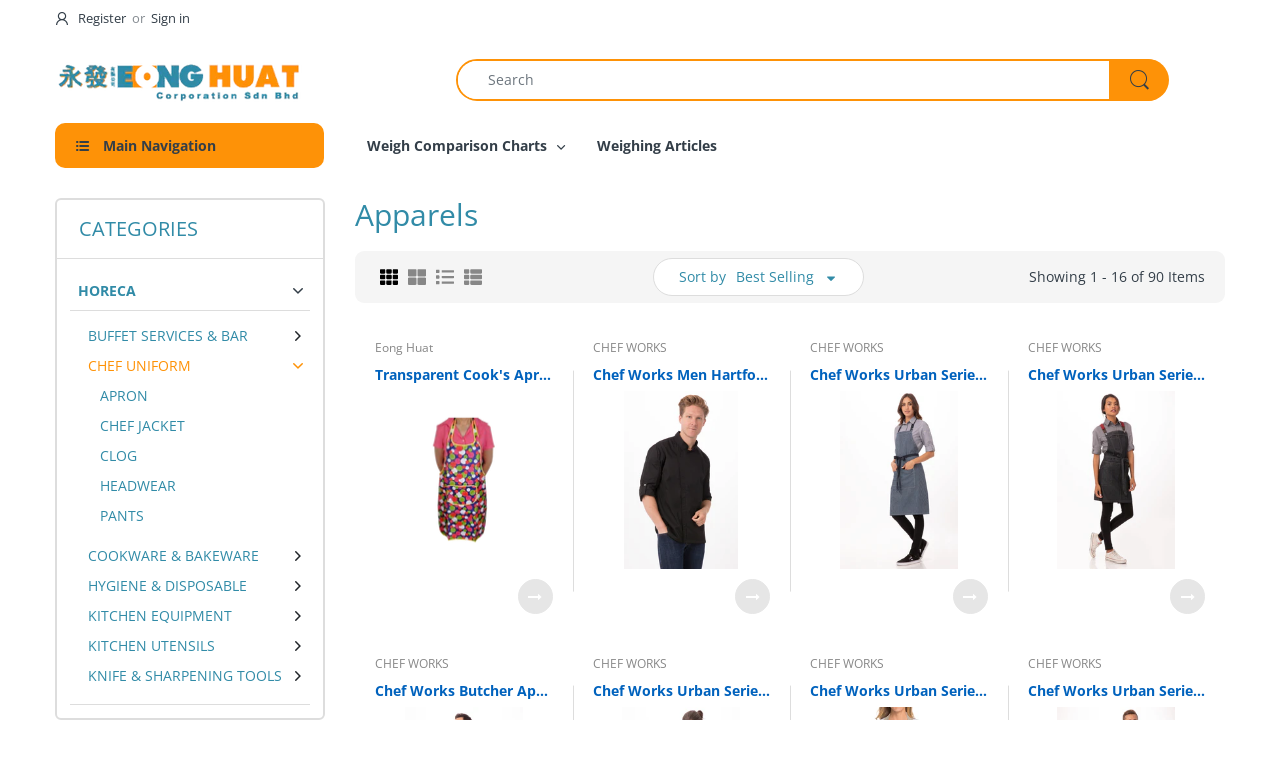

--- FILE ---
content_type: text/html; charset=utf-8
request_url: https://eonghuat.com/collections/apparels
body_size: 49046
content:
<!doctype html>
<html lang="en" class="js">
<head>


  <link rel="shortcut icon" href="//eonghuat.com/cdn/shop/files/favicon_32x32.png?v=1614316628" type="image/png">
  
  <meta charset="UTF-8">
  <meta http-equiv="Content-Type" content="text/html; charset=utf-8">
  <meta name="viewport" content="width=device-width, initial-scale=1, minimum-scale=1, maximum-scale=1, user-scalable=0" />
  <meta name='HandheldFriendly' content='True'>
  <meta name='MobileOptimized' content='375'>
  <meta http-equiv="cleartype" content="on">
  <meta name="theme-color" content="#fe9207">
  <link rel="canonical" href="https://eonghuat.com/collections/apparels" /><title>Apparels
&ndash; Eong Huat</title><!-- /snippets/social-meta-tags.liquid -->




<meta property="og:site_name" content="Eong Huat">
<meta property="og:url" content="https://eonghuat.com/collections/apparels">
<meta property="og:title" content="Apparels">
<meta property="og:type" content="product.group">
<meta property="og:description" content="Eong Huat Corporation Sdn Bhd established since 1964 in Penang, Malaysia, is an importer and distributor of weighing scale equipment, components, devices and systems. In addition, a division that caters to Hotels, Restaurants, Hospitals and Industrial Caterers. Rational iCombi Pro dealer in northern region.">

<meta property="og:image" content="http://eonghuat.com/cdn/shop/collections/APPARELS_1200x1200.png?v=1620786230">
<meta property="og:image:secure_url" content="https://eonghuat.com/cdn/shop/collections/APPARELS_1200x1200.png?v=1620786230">


<meta name="twitter:card" content="summary_large_image">
<meta name="twitter:title" content="Apparels">
<meta name="twitter:description" content="Eong Huat Corporation Sdn Bhd established since 1964 in Penang, Malaysia, is an importer and distributor of weighing scale equipment, components, devices and systems. In addition, a division that caters to Hotels, Restaurants, Hospitals and Industrial Caterers. Rational iCombi Pro dealer in northern region.">

  <link rel="preconnect dns-prefetch" href="https://cdn.shopify.com">
  <link rel="preconnect dns-prefetch" href="https://v.shopify.com">
  <link rel="preconnect dns-prefetch" href="https://cdn.shopifycloud.com">

  

  <link rel="preload" href="//eonghuat.com/cdn/shop/t/4/assets/header-footer.scss.css?v=182775566009937064711758618808" as="style">
  <link rel="preload" href="//eonghuat.com/cdn/shop/t/4/assets/global.scss.css?v=138080727931883066331758618808" as="style">
  
  <link rel="preload" href="//eonghuat.com/cdn/shop/t/4/assets/styles.scss.css?v=108172262242200562631758618808" as="style">
  
  <link rel="preload" href="//eonghuat.com/cdn/shop/t/4/assets/vendor.css?v=150070531798597958601620462050" as="style">
  <link rel="preload" href="//eonghuat.com/cdn/shop/t/4/assets/arenafont.css?v=31294558021923874301697013782" as="style">
    
  

  <!-- header-css-file  ================================================== -->
  
  <link href="//eonghuat.com/cdn/shop/t/4/assets/vendor.css?v=150070531798597958601620462050" rel="stylesheet" type="text/css" media="all">
  <link href="//eonghuat.com/cdn/shop/t/4/assets/header-footer.scss.css?v=182775566009937064711758618808" rel="stylesheet" type="text/css" media="all">
  <link href="//eonghuat.com/cdn/shop/t/4/assets/global.scss.css?v=138080727931883066331758618808" rel="stylesheet" type="text/css" media="all">
  
  
  <link href="//eonghuat.com/cdn/shop/t/4/assets/styles.scss.css?v=108172262242200562631758618808" rel="stylesheet" type="text/css" media="all">
  

  
    
  
  
  <link href="//eonghuat.com/cdn/shop/t/4/assets/arenafont.css?v=31294558021923874301697013782" rel="stylesheet" type="text/css" media="all">
  
  
  <script crossorigin="anonymous" async src="//eonghuat.com/cdn/shop/t/4/assets/lazysizes.min.js?v=19944551759608041491620462003"></script>

  
  <script type="text/javascript">
    var customerLogged = ''
    var arn_wl_cp_settings = {"general_settings":{"show_number_status":true,"app_script":true,"app_wishlist_layout":"proxy","preloader_icon":{"icon_id":"icon-1","svg":"\u003cpath d=\"M0.001 16.051l-0.001 0c0 0 0 0.003 0.001 0.007 0.003 0.121 0.017 0.24 0.041 0.355 0.006 0.055 0.013 0.114 0.021 0.18 0.007 0.059 0.014 0.122 0.022 0.19 0.012 0.080 0.024 0.165 0.037 0.256 0.027 0.18 0.056 0.379 0.091 0.592 0.042 0.201 0.088 0.419 0.136 0.652 0.022 0.116 0.055 0.235 0.087 0.356s0.065 0.247 0.099 0.375c0.018 0.064 0.032 0.129 0.053 0.194s0.041 0.131 0.062 0.197 0.085 0.268 0.129 0.406c0.011 0.035 0.022 0.069 0.033 0.104 0.013 0.034 0.025 0.069 0.038 0.104 0.026 0.069 0.052 0.139 0.078 0.21 0.053 0.14 0.107 0.284 0.162 0.429 0.061 0.143 0.124 0.288 0.188 0.435 0.032 0.073 0.064 0.147 0.096 0.222s0.071 0.147 0.107 0.221c0.073 0.147 0.146 0.297 0.221 0.448 0.077 0.15 0.163 0.297 0.245 0.448 0.042 0.075 0.084 0.15 0.126 0.226s0.091 0.148 0.136 0.223c0.092 0.148 0.185 0.298 0.279 0.448 0.395 0.59 0.834 1.174 1.319 1.727 0.491 0.549 1.023 1.070 1.584 1.55 0.568 0.473 1.165 0.903 1.773 1.285 0.613 0.376 1.239 0.697 1.856 0.973 0.156 0.064 0.311 0.127 0.465 0.19 0.077 0.030 0.152 0.064 0.229 0.091s0.154 0.054 0.23 0.081 0.302 0.108 0.453 0.156c0.151 0.045 0.3 0.089 0.447 0.133 0.074 0.021 0.146 0.045 0.219 0.063s0.146 0.036 0.218 0.053c0.144 0.035 0.286 0.069 0.425 0.103 0.141 0.027 0.279 0.054 0.415 0.080 0.068 0.013 0.135 0.026 0.201 0.038 0.033 0.006 0.066 0.012 0.099 0.019 0.033 0.005 0.066 0.009 0.099 0.014 0.131 0.018 0.259 0.036 0.384 0.053 0.062 0.009 0.124 0.017 0.185 0.026s0.122 0.012 0.182 0.018c0.119 0.011 0.236 0.021 0.349 0.031s0.222 0.021 0.329 0.023c0.007 0 0.014 0 0.021 0.001 0.019 1.088 0.906 1.964 1.999 1.964 0.017 0 0.034-0.001 0.051-0.001v0.001c0 0 0.003-0 0.007-0.001 0.121-0.003 0.24-0.017 0.355-0.041 0.055-0.006 0.114-0.013 0.18-0.021 0.059-0.007 0.122-0.014 0.19-0.022 0.080-0.012 0.165-0.024 0.256-0.037 0.18-0.027 0.379-0.056 0.592-0.091 0.201-0.042 0.419-0.088 0.652-0.136 0.116-0.022 0.235-0.056 0.356-0.087s0.247-0.065 0.375-0.099c0.064-0.018 0.129-0.032 0.194-0.053s0.13-0.041 0.197-0.062 0.268-0.085 0.406-0.129c0.035-0.011 0.069-0.022 0.104-0.033 0.034-0.013 0.069-0.025 0.104-0.038 0.069-0.026 0.139-0.052 0.21-0.078 0.14-0.053 0.284-0.107 0.429-0.162 0.143-0.061 0.288-0.124 0.436-0.188 0.073-0.032 0.147-0.064 0.222-0.096s0.147-0.071 0.221-0.107c0.147-0.073 0.297-0.146 0.448-0.221 0.15-0.077 0.297-0.163 0.448-0.245 0.075-0.042 0.15-0.084 0.226-0.126s0.148-0.091 0.223-0.136c0.148-0.092 0.298-0.185 0.448-0.279 0.59-0.395 1.174-0.834 1.727-1.319 0.549-0.491 1.070-1.023 1.55-1.584 0.473-0.568 0.903-1.165 1.285-1.773 0.376-0.613 0.697-1.239 0.973-1.855 0.064-0.156 0.127-0.311 0.19-0.465 0.030-0.077 0.064-0.152 0.091-0.229s0.054-0.154 0.081-0.23 0.108-0.302 0.156-0.453c0.045-0.151 0.089-0.3 0.133-0.447 0.021-0.074 0.045-0.146 0.063-0.219s0.036-0.146 0.053-0.218c0.035-0.144 0.069-0.286 0.103-0.425 0.027-0.141 0.054-0.279 0.080-0.415 0.013-0.068 0.026-0.135 0.038-0.201 0.006-0.033 0.012-0.066 0.019-0.099 0.005-0.033 0.009-0.066 0.014-0.099 0.018-0.131 0.036-0.259 0.053-0.384 0.009-0.062 0.017-0.124 0.026-0.185s0.012-0.122 0.018-0.182c0.011-0.119 0.021-0.236 0.031-0.349s0.021-0.222 0.023-0.329c0.001-0.017 0.001-0.033 0.002-0.049 1.101-0.005 1.992-0.898 1.992-2 0-0.017-0.001-0.034-0.001-0.051h0.001c0 0-0-0.003-0.001-0.007-0.003-0.121-0.017-0.24-0.041-0.355-0.006-0.055-0.013-0.114-0.021-0.181-0.007-0.059-0.014-0.122-0.022-0.19-0.012-0.080-0.024-0.165-0.037-0.255-0.027-0.18-0.056-0.379-0.091-0.592-0.042-0.201-0.088-0.419-0.136-0.652-0.022-0.116-0.055-0.235-0.087-0.357s-0.065-0.247-0.099-0.375c-0.018-0.064-0.032-0.129-0.053-0.194s-0.041-0.13-0.062-0.197-0.085-0.268-0.129-0.406c-0.011-0.034-0.022-0.069-0.033-0.104-0.013-0.034-0.025-0.069-0.038-0.104-0.026-0.069-0.052-0.139-0.078-0.21-0.053-0.141-0.107-0.284-0.162-0.429-0.061-0.143-0.124-0.288-0.188-0.435-0.032-0.073-0.064-0.147-0.096-0.222s-0.071-0.147-0.107-0.221c-0.073-0.147-0.146-0.297-0.221-0.448-0.077-0.15-0.163-0.297-0.245-0.448-0.042-0.075-0.084-0.15-0.126-0.226s-0.091-0.148-0.136-0.223c-0.092-0.148-0.185-0.298-0.279-0.448-0.395-0.59-0.834-1.174-1.319-1.727-0.491-0.549-1.023-1.070-1.584-1.55-0.568-0.473-1.165-0.903-1.773-1.285-0.613-0.376-1.239-0.697-1.855-0.973-0.156-0.064-0.311-0.127-0.465-0.19-0.077-0.030-0.152-0.063-0.229-0.091s-0.154-0.054-0.23-0.081-0.302-0.108-0.453-0.156c-0.151-0.045-0.3-0.089-0.447-0.133-0.074-0.021-0.146-0.045-0.219-0.063s-0.146-0.036-0.218-0.053c-0.144-0.035-0.286-0.069-0.425-0.103-0.141-0.027-0.279-0.054-0.415-0.080-0.068-0.013-0.135-0.026-0.201-0.038-0.033-0.006-0.066-0.012-0.099-0.019-0.033-0.005-0.066-0.009-0.099-0.014-0.131-0.018-0.259-0.036-0.384-0.053-0.062-0.009-0.124-0.017-0.185-0.026s-0.122-0.012-0.182-0.018c-0.119-0.010-0.236-0.021-0.349-0.031s-0.222-0.021-0.329-0.023c-0.027-0.001-0.052-0.002-0.078-0.003-0.020-1.087-0.907-1.962-1.999-1.962-0.017 0-0.034 0.001-0.051 0.001l-0-0.001c0 0-0.003 0-0.007 0.001-0.121 0.003-0.24 0.017-0.355 0.041-0.055 0.006-0.114 0.013-0.181 0.021-0.059 0.007-0.122 0.014-0.19 0.022-0.080 0.012-0.165 0.024-0.255 0.037-0.18 0.027-0.379 0.056-0.592 0.091-0.201 0.042-0.419 0.088-0.652 0.136-0.116 0.022-0.235 0.056-0.356 0.087s-0.247 0.065-0.375 0.099c-0.064 0.018-0.129 0.032-0.194 0.053s-0.13 0.041-0.197 0.062-0.268 0.085-0.406 0.129c-0.034 0.011-0.069 0.022-0.104 0.033-0.034 0.013-0.069 0.025-0.104 0.038-0.069 0.026-0.139 0.052-0.21 0.078-0.14 0.053-0.284 0.107-0.429 0.162-0.143 0.061-0.288 0.124-0.435 0.188-0.073 0.032-0.147 0.064-0.222 0.096s-0.147 0.071-0.221 0.107c-0.147 0.073-0.297 0.146-0.448 0.221-0.15 0.077-0.297 0.163-0.448 0.245-0.075 0.042-0.15 0.084-0.226 0.126s-0.148 0.091-0.223 0.136c-0.148 0.092-0.298 0.185-0.448 0.279-0.59 0.395-1.174 0.834-1.727 1.319-0.549 0.491-1.070 1.023-1.55 1.584-0.473 0.568-0.903 1.165-1.285 1.773-0.376 0.613-0.697 1.239-0.973 1.855-0.064 0.156-0.127 0.311-0.19 0.465-0.030 0.077-0.063 0.152-0.091 0.229s-0.054 0.154-0.081 0.23-0.108 0.302-0.156 0.453c-0.045 0.151-0.089 0.3-0.132 0.447-0.021 0.074-0.045 0.146-0.063 0.219s-0.036 0.146-0.053 0.218c-0.035 0.144-0.069 0.286-0.103 0.425-0.027 0.141-0.054 0.279-0.080 0.415-0.013 0.068-0.026 0.135-0.038 0.201-0.006 0.033-0.012 0.066-0.019 0.099-0.005 0.033-0.009 0.066-0.014 0.099-0.018 0.131-0.036 0.259-0.053 0.384-0.009 0.062-0.017 0.124-0.026 0.185s-0.012 0.122-0.018 0.182c-0.010 0.119-0.021 0.236-0.031 0.349s-0.021 0.222-0.023 0.329c-0.001 0.017-0.001 0.034-0.002 0.051-1.074 0.035-1.934 0.916-1.934 1.998 0 0.017 0.001 0.034 0.001 0.051zM2.297 14.022c0.001-0.006 0.003-0.012 0.004-0.018 0.020-0.101 0.051-0.204 0.080-0.311s0.059-0.215 0.090-0.327c0.016-0.056 0.029-0.113 0.048-0.169s0.038-0.113 0.057-0.171 0.077-0.233 0.117-0.353c0.010-0.030 0.020-0.060 0.030-0.090 0.012-0.030 0.023-0.060 0.035-0.090 0.023-0.060 0.047-0.121 0.071-0.182 0.047-0.122 0.096-0.246 0.145-0.373 0.055-0.124 0.111-0.25 0.168-0.377 0.028-0.064 0.057-0.128 0.086-0.192s0.064-0.127 0.095-0.191c0.065-0.128 0.13-0.257 0.197-0.388 0.069-0.129 0.145-0.257 0.219-0.387 0.037-0.065 0.074-0.13 0.112-0.195s0.081-0.128 0.121-0.193c0.082-0.128 0.164-0.257 0.247-0.388 0.351-0.509 0.739-1.012 1.167-1.489 0.434-0.472 0.901-0.919 1.394-1.33 0.499-0.404 1.021-0.77 1.552-1.094 0.535-0.319 1.081-0.589 1.617-0.821 0.136-0.053 0.271-0.106 0.404-0.158 0.067-0.025 0.132-0.053 0.199-0.076s0.134-0.045 0.2-0.067 0.262-0.090 0.392-0.129c0.131-0.037 0.26-0.073 0.387-0.109 0.064-0.017 0.126-0.037 0.189-0.052s0.126-0.029 0.189-0.043c0.124-0.028 0.247-0.056 0.367-0.084 0.121-0.021 0.241-0.043 0.358-0.063 0.058-0.010 0.116-0.021 0.173-0.031 0.029-0.005 0.057-0.010 0.085-0.015 0.029-0.003 0.057-0.007 0.085-0.010 0.113-0.014 0.223-0.028 0.331-0.041 0.054-0.007 0.107-0.013 0.159-0.020s0.105-0.008 0.157-0.013c0.103-0.007 0.203-0.015 0.3-0.022s0.191-0.016 0.283-0.016c0.183-0.004 0.354-0.008 0.512-0.012 0.146 0.005 0.28 0.010 0.401 0.014 0.060 0.002 0.116 0.003 0.17 0.005 0.066 0.004 0.128 0.008 0.186 0.012 0.067 0.004 0.127 0.008 0.182 0.012 0.102 0.016 0.206 0.024 0.312 0.024 0.015 0 0.029-0.001 0.044-0.001 0.004 0 0.007 0 0.007 0v-0.001c0.973-0.024 1.773-0.743 1.924-1.68 0.017 0.004 0.033 0.007 0.050 0.011 0.101 0.020 0.204 0.051 0.311 0.080s0.215 0.059 0.327 0.090c0.056 0.016 0.113 0.029 0.169 0.048s0.113 0.038 0.171 0.057 0.233 0.077 0.353 0.117c0.030 0.010 0.060 0.020 0.090 0.030 0.030 0.012 0.060 0.023 0.090 0.035 0.060 0.023 0.121 0.047 0.182 0.071 0.122 0.047 0.246 0.096 0.373 0.145 0.124 0.055 0.25 0.111 0.378 0.168 0.064 0.028 0.128 0.057 0.192 0.086s0.127 0.064 0.191 0.095c0.128 0.065 0.257 0.13 0.388 0.197 0.13 0.069 0.257 0.145 0.387 0.219 0.065 0.037 0.13 0.074 0.195 0.112s0.128 0.081 0.193 0.121c0.128 0.082 0.257 0.164 0.388 0.247 0.509 0.351 1.012 0.739 1.489 1.167 0.472 0.434 0.919 0.901 1.33 1.394 0.404 0.499 0.77 1.021 1.094 1.552 0.319 0.535 0.589 1.081 0.821 1.617 0.053 0.136 0.106 0.271 0.158 0.404 0.025 0.067 0.053 0.132 0.076 0.199s0.045 0.134 0.067 0.2 0.090 0.262 0.129 0.392c0.037 0.131 0.073 0.26 0.109 0.387 0.017 0.064 0.037 0.126 0.052 0.189s0.029 0.126 0.043 0.189c0.028 0.124 0.056 0.247 0.084 0.367 0.021 0.121 0.043 0.241 0.063 0.358 0.010 0.058 0.020 0.116 0.031 0.173 0.005 0.029 0.010 0.057 0.015 0.085 0.003 0.029 0.007 0.057 0.010 0.085 0.014 0.113 0.028 0.223 0.041 0.331 0.007 0.054 0.014 0.107 0.020 0.159s0.008 0.105 0.013 0.157c0.007 0.103 0.015 0.203 0.022 0.3s0.016 0.191 0.016 0.283c0.004 0.183 0.008 0.354 0.012 0.512-0.005 0.146-0.010 0.28-0.014 0.401-0.002 0.060-0.003 0.116-0.005 0.17-0.004 0.066-0.008 0.128-0.012 0.186-0.004 0.067-0.008 0.127-0.012 0.182-0.016 0.102-0.024 0.206-0.024 0.312 0 0.015 0.001 0.029 0.001 0.044-0 0.004-0 0.007-0 0.007h0.001c0.024 0.961 0.726 1.754 1.646 1.918-0.002 0.009-0.004 0.018-0.006 0.028-0.020 0.102-0.051 0.204-0.080 0.311s-0.059 0.215-0.090 0.327c-0.016 0.056-0.029 0.113-0.048 0.169s-0.038 0.113-0.057 0.171-0.077 0.233-0.117 0.353c-0.010 0.030-0.020 0.060-0.030 0.090-0.012 0.030-0.023 0.060-0.035 0.090-0.023 0.060-0.047 0.121-0.071 0.182-0.047 0.122-0.096 0.246-0.145 0.373-0.055 0.124-0.111 0.25-0.169 0.378-0.028 0.064-0.057 0.128-0.086 0.192s-0.064 0.127-0.095 0.191c-0.065 0.128-0.13 0.257-0.197 0.388-0.069 0.129-0.145 0.257-0.219 0.387-0.037 0.065-0.074 0.13-0.112 0.195s-0.081 0.128-0.121 0.193c-0.082 0.128-0.164 0.257-0.247 0.388-0.351 0.509-0.738 1.012-1.167 1.489-0.434 0.472-0.901 0.919-1.394 1.33-0.499 0.404-1.021 0.77-1.552 1.094-0.535 0.319-1.081 0.589-1.617 0.821-0.136 0.053-0.271 0.106-0.404 0.158-0.067 0.025-0.132 0.053-0.199 0.076s-0.134 0.045-0.2 0.067-0.262 0.090-0.392 0.129c-0.131 0.037-0.26 0.073-0.387 0.109-0.064 0.017-0.126 0.037-0.189 0.052s-0.126 0.029-0.189 0.043c-0.124 0.028-0.247 0.056-0.367 0.084-0.122 0.021-0.241 0.043-0.358 0.063-0.058 0.010-0.116 0.021-0.173 0.031-0.029 0.005-0.057 0.010-0.085 0.015-0.029 0.003-0.057 0.007-0.085 0.010-0.113 0.014-0.223 0.028-0.331 0.041-0.054 0.007-0.107 0.014-0.159 0.020s-0.105 0.008-0.157 0.013c-0.103 0.007-0.203 0.015-0.3 0.022s-0.191 0.016-0.283 0.016c-0.183 0.004-0.354 0.008-0.512 0.012-0.146-0.005-0.28-0.010-0.401-0.014-0.060-0.002-0.116-0.003-0.17-0.005-0.066-0.004-0.128-0.008-0.186-0.012-0.067-0.004-0.127-0.008-0.182-0.012-0.102-0.016-0.206-0.024-0.312-0.024-0.015 0-0.029 0.001-0.044 0.001-0.004-0-0.007-0-0.007-0v0.001c-0.969 0.024-1.766 0.737-1.921 1.668-0.1-0.020-0.201-0.050-0.306-0.079-0.106-0.029-0.215-0.059-0.327-0.090-0.056-0.016-0.113-0.029-0.169-0.048s-0.113-0.038-0.171-0.057-0.233-0.077-0.353-0.117c-0.030-0.010-0.060-0.020-0.090-0.030-0.030-0.012-0.060-0.023-0.090-0.035-0.060-0.023-0.121-0.047-0.182-0.071-0.122-0.048-0.246-0.096-0.373-0.145-0.124-0.055-0.25-0.111-0.377-0.168-0.064-0.028-0.128-0.057-0.192-0.086s-0.127-0.064-0.191-0.095c-0.128-0.065-0.257-0.13-0.388-0.197-0.13-0.069-0.257-0.145-0.387-0.219-0.065-0.037-0.13-0.074-0.195-0.112s-0.128-0.081-0.193-0.121c-0.128-0.082-0.257-0.164-0.388-0.247-0.509-0.351-1.012-0.738-1.489-1.166-0.472-0.434-0.919-0.901-1.33-1.394-0.404-0.499-0.77-1.021-1.094-1.552-0.319-0.535-0.589-1.081-0.821-1.617-0.053-0.136-0.106-0.271-0.158-0.404-0.025-0.067-0.053-0.132-0.076-0.199s-0.045-0.134-0.067-0.2-0.090-0.262-0.129-0.392c-0.037-0.131-0.073-0.26-0.109-0.387-0.017-0.064-0.037-0.126-0.052-0.189s-0.029-0.126-0.043-0.189c-0.028-0.124-0.056-0.247-0.084-0.367-0.021-0.121-0.043-0.241-0.063-0.358-0.010-0.058-0.021-0.116-0.031-0.173-0.005-0.029-0.010-0.057-0.015-0.085-0.003-0.029-0.007-0.057-0.010-0.085-0.014-0.113-0.028-0.223-0.041-0.331-0.007-0.054-0.013-0.107-0.020-0.159s-0.008-0.105-0.013-0.157c-0.007-0.103-0.015-0.203-0.022-0.3s-0.016-0.191-0.016-0.283c-0.004-0.183-0.008-0.354-0.012-0.512 0.005-0.146 0.010-0.28 0.014-0.401 0.002-0.060 0.003-0.116 0.005-0.17 0.004-0.066 0.008-0.128 0.012-0.186 0.004-0.067 0.008-0.127 0.012-0.182 0.015-0.102 0.024-0.206 0.024-0.312 0-0.015-0.001-0.029-0.001-0.044 0-0.004 0.001-0.007 0.001-0.007h-0.001c-0.024-0.981-0.754-1.786-1.701-1.927z\"\u003e\u003c\/path\u003e","width":24,"height":24,"view_box":"0 0 32 32","icon_color":"#43467F"}},"wishlist_settings":{"wishlist_add_to_cart_class":"add-to-cart-wishlist","wishlist_enable":true,"wishlist_product_number":10,"wishlist_layout":"page","redirect_wishlist":["cart"],"records_per_page":5,"wishlist_add_class":"add-to-wishlist","wishlist_show_class":"show-wishlist","wishlist_remove_class":"remove-wishlist","add_class_icon":{"icon_id":"icon-1","svg":"\u003cpath d=\"M12.8194 22C12.5802 22 12.3665 21.9145 12.1785 21.7436L3.25614 13.1289L2.87156 12.7444C2.70063 12.5734 2.43569 12.2572 2.07675 11.7957C1.71781 11.3342 1.39305 10.8727 1.10247 10.4112C0.811898 9.94972 0.555509 9.37712 0.333306 8.69341C0.111102 8.00971 0 7.35164 0 6.71922C0 4.61683 0.606787 2.97594 1.82036 1.79655C3.03394 0.617164 4.70901 0.018924 6.84558 0.00183139C7.42673 0.00183139 8.02497 0.104384 8.64031 0.309495C9.25564 0.514607 9.82824 0.796636 10.3581 1.15558C10.888 1.51452 11.3495 1.83928 11.7426 2.12986C12.1357 2.42043 12.4947 2.74519 12.8194 3.10414C13.1613 2.76228 13.5202 2.43752 13.8963 2.12986C14.2723 1.82219 14.7338 1.49743 15.2808 1.15558C15.8277 0.813728 16.4003 0.531699 16.9986 0.309495C17.5968 0.0872916 18.1951 -0.0152612 18.7933 0.00183139C20.9299 0.00183139 22.605 0.600071 23.8185 1.79655C25.0321 2.99303 25.6389 4.6382 25.6389 6.73204C25.6389 8.82588 24.545 10.9667 22.3571 13.1546L13.4604 21.7436C13.2895 21.9145 13.0758 22 12.8194 22Z\"\/\u003e","width":26,"height":22,"view_box":"0 0 26 22","icon_color":"#000000","icon_active_color":"#ff0000"},"show_class_icon":{"icon_id":"icon-1","svg":"\u003cpath d=\"M12.8194 22C12.5802 22 12.3665 21.9145 12.1785 21.7436L3.25614 13.1289L2.87156 12.7444C2.70063 12.5734 2.43569 12.2572 2.07675 11.7957C1.71781 11.3342 1.39305 10.8727 1.10247 10.4112C0.811898 9.94972 0.555509 9.37712 0.333306 8.69341C0.111102 8.00971 0 7.35164 0 6.71922C0 4.61683 0.606787 2.97594 1.82036 1.79655C3.03394 0.617164 4.70901 0.018924 6.84558 0.00183139C7.42673 0.00183139 8.02497 0.104384 8.64031 0.309495C9.25564 0.514607 9.82824 0.796636 10.3581 1.15558C10.888 1.51452 11.3495 1.83928 11.7426 2.12986C12.1357 2.42043 12.4947 2.74519 12.8194 3.10414C13.1613 2.76228 13.5202 2.43752 13.8963 2.12986C14.2723 1.82219 14.7338 1.49743 15.2808 1.15558C15.8277 0.813728 16.4003 0.531699 16.9986 0.309495C17.5968 0.0872916 18.1951 -0.0152612 18.7933 0.00183139C20.9299 0.00183139 22.605 0.600071 23.8185 1.79655C25.0321 2.99303 25.6389 4.6382 25.6389 6.73204C25.6389 8.82588 24.545 10.9667 22.3571 13.1546L13.4604 21.7436C13.2895 21.9145 13.0758 22 12.8194 22Z\"\/\u003e","width":26,"height":22,"view_box":"0 0 26 22","icon_color":"#000000"},"remove_class_icon":{"icon_id":"icon-1","svg":"\u003cpath d=\"M6 32h20l2-22h-24zM20 4v-4h-8v4h-10v6l2-2h24l2 2v-6h-10zM18 4h-4v-2h4v2z\"\u003e\u003c\/path\u003e","width":24,"height":24,"view_box":"0 0 32 32","icon_color":"#000000"},"wishlist_page_title":"Wishlist Page","wishlist_disable_msg":"Wishlist is disabled","wishlist_empty_msg":"No products in wishlist!","wishlist_login_msg":"You have not logged in. Please \u003ca title=\"Login url\" href=\"\/account\/login\"\u003eLogin\u003c\/a\u003e to view wishlist content.","table_product_heading":"Product Name","table_quantity_heading":"Quantity","table_variants_heading":"Variants","table_image_heading":"Image","table_price_heading":"Price","table_delete_heading":"Delete","table_add_to_cart":"Add To Cart","table_available_heading":"Available","table_instock":"In stock","table_outstock":"Out stock","table_view_btn":"View Product","notify_login":"Please login first to use wishlist function","notify_limit":"Only {limit} products allowed to add to wishlist","notify_getlist_error":"There is an error when getting wishlist"},"compare_settings":{"compare_enable":true,"compare_product_number":2,"compare_add_class":"add-to-compare","compare_show_class":"show-compare","compare_remove_class":"remove-compare","compare_options":["vendor","collection","options","availability","rating"],"compare_layout":["popup"],"add_class_icon":{"icon_id":"icon-1","svg":"\u003cpath d=\"M21.6334 13.2821C21.6334 13.3333 21.6334 13.3675 21.6334 13.3846C21.0175 15.9487 19.7344 18.0256 17.784 19.6154C15.8337 21.2051 13.5497 22 10.9322 22C9.54641 22 8.20341 21.735 6.90318 21.2051C5.60295 20.6752 4.43959 19.9231 3.4131 18.9487L1.56541 20.7949C1.37722 20.9829 1.16336 21.0769 0.923846 21.0769C0.68433 21.0769 0.470477 20.9829 0.282286 20.7949C0.0940954 20.6068 0 20.3932 0 20.1538V13.7436C0 13.5043 0.0940954 13.2906 0.282286 13.1026C0.470477 12.9145 0.68433 12.8205 0.923846 12.8205H7.33944C7.57896 12.8205 7.79281 12.9145 7.981 13.1026C8.16919 13.2906 8.25474 13.5043 8.23763 13.7436C8.22052 13.9829 8.13498 14.1966 7.981 14.3846L6.005 16.359C6.68933 16.9744 7.4592 17.4615 8.31462 17.8205C9.17003 18.1795 10.0682 18.3504 11.0092 18.3333C12.2752 18.3333 13.4642 18.0171 14.5762 17.3846C15.6883 16.7521 16.5779 15.906 17.2451 14.8462C17.3478 14.6752 17.6044 14.1111 18.015 13.1538C18.0834 12.9316 18.2203 12.8205 18.4256 12.8205H21.1715C21.3083 12.8205 21.4195 12.8718 21.5051 12.9744C21.5906 13.0769 21.6334 13.1795 21.6334 13.2821ZM21.9927 1.84615V8.25641C21.9927 8.49573 21.9071 8.7094 21.736 8.89744C21.565 9.08547 21.3426 9.17949 21.0688 9.17949H14.6532C14.4137 9.17949 14.1999 9.08547 14.0117 8.89744C13.8235 8.7094 13.7379 8.49573 13.755 8.25641C13.7721 8.01709 13.8577 7.80342 14.0117 7.61538L15.9877 5.64103C14.5848 4.32479 12.9253 3.66667 11.0092 3.66667C9.72605 3.66667 8.52847 3.98291 7.41643 4.61539C6.30439 5.24786 5.41476 6.09402 4.74754 7.15385C4.64489 7.32479 4.39682 7.88889 4.00333 8.84616C3.91779 9.06838 3.77237 9.17949 3.56707 9.17949H0.718547C0.598789 9.17949 0.487585 9.12821 0.384936 9.02564C0.282286 8.92308 0.239516 8.82051 0.256624 8.71795V8.61539C0.872521 6.05128 2.16419 3.97436 4.13164 2.38462C6.09909 0.794873 8.3916 0 11.0092 0C12.3949 0 13.7465 0.264958 15.0638 0.794872C16.3812 1.32479 17.5531 2.07692 18.5796 3.05128L20.4273 1.20513C20.6155 1.01709 20.8293 0.923078 21.0688 0.923078C21.3083 0.923078 21.5307 1.01709 21.736 1.20513C21.9413 1.39316 22.0269 1.60684 21.9927 1.84615Z\"\/\u003e","width":22,"height":22,"view_box":"0 0 22 22","icon_color":"#000000","icon_active_color":"#ff0000"},"show_class_icon":{"icon_id":"icon-1","svg":"\u003cpath d=\"M21.6334 13.2821C21.6334 13.3333 21.6334 13.3675 21.6334 13.3846C21.0175 15.9487 19.7344 18.0256 17.784 19.6154C15.8337 21.2051 13.5497 22 10.9322 22C9.54641 22 8.20341 21.735 6.90318 21.2051C5.60295 20.6752 4.43959 19.9231 3.4131 18.9487L1.56541 20.7949C1.37722 20.9829 1.16336 21.0769 0.923846 21.0769C0.68433 21.0769 0.470477 20.9829 0.282286 20.7949C0.0940954 20.6068 0 20.3932 0 20.1538V13.7436C0 13.5043 0.0940954 13.2906 0.282286 13.1026C0.470477 12.9145 0.68433 12.8205 0.923846 12.8205H7.33944C7.57896 12.8205 7.79281 12.9145 7.981 13.1026C8.16919 13.2906 8.25474 13.5043 8.23763 13.7436C8.22052 13.9829 8.13498 14.1966 7.981 14.3846L6.005 16.359C6.68933 16.9744 7.4592 17.4615 8.31462 17.8205C9.17003 18.1795 10.0682 18.3504 11.0092 18.3333C12.2752 18.3333 13.4642 18.0171 14.5762 17.3846C15.6883 16.7521 16.5779 15.906 17.2451 14.8462C17.3478 14.6752 17.6044 14.1111 18.015 13.1538C18.0834 12.9316 18.2203 12.8205 18.4256 12.8205H21.1715C21.3083 12.8205 21.4195 12.8718 21.5051 12.9744C21.5906 13.0769 21.6334 13.1795 21.6334 13.2821ZM21.9927 1.84615V8.25641C21.9927 8.49573 21.9071 8.7094 21.736 8.89744C21.565 9.08547 21.3426 9.17949 21.0688 9.17949H14.6532C14.4137 9.17949 14.1999 9.08547 14.0117 8.89744C13.8235 8.7094 13.7379 8.49573 13.755 8.25641C13.7721 8.01709 13.8577 7.80342 14.0117 7.61538L15.9877 5.64103C14.5848 4.32479 12.9253 3.66667 11.0092 3.66667C9.72605 3.66667 8.52847 3.98291 7.41643 4.61539C6.30439 5.24786 5.41476 6.09402 4.74754 7.15385C4.64489 7.32479 4.39682 7.88889 4.00333 8.84616C3.91779 9.06838 3.77237 9.17949 3.56707 9.17949H0.718547C0.598789 9.17949 0.487585 9.12821 0.384936 9.02564C0.282286 8.92308 0.239516 8.82051 0.256624 8.71795V8.61539C0.872521 6.05128 2.16419 3.97436 4.13164 2.38462C6.09909 0.794873 8.3916 0 11.0092 0C12.3949 0 13.7465 0.264958 15.0638 0.794872C16.3812 1.32479 17.5531 2.07692 18.5796 3.05128L20.4273 1.20513C20.6155 1.01709 20.8293 0.923078 21.0688 0.923078C21.3083 0.923078 21.5307 1.01709 21.736 1.20513C21.9413 1.39316 22.0269 1.60684 21.9927 1.84615Z\"\/\u003e","width":26,"height":22,"view_box":"0 0 26 22","icon_color":"#000000"},"remove_class_icon":{"icon_id":"icon-1","svg":"\u003cpath d=\"M6 32h20l2-22h-24zM20 4v-4h-8v4h-10v6l2-2h24l2 2v-6h-10zM18 4h-4v-2h4v2z\"\u003e\u003c\/path\u003e","width":24,"height":24,"view_box":"0 0 32 32","icon_color":"#000000"},"compare_page_title":"Compare Page","compare_disable_msg":"Compare is disabled","compare_empty_msg":"No products in compare!","table_feature_heading":"Features","table_availability_heading":"Availability","table_delete_heading":"Delete","table_option_heading":"Options","table_vendor_heading":"Vendor","table_collection_heading":"Collection","table_review_heading":"Rating","table_instock":"In stock","table_outstock":"Out stock","table_view_btn":"View Product","notify_limit":"Only {limit} products allowed to add to compare","notify_modal_plugin":"No modal plugin. Please embed Fancybox of Bootstrap modal to store","notify_getlist_error":"There is an error when getting compare list","notify_empty_product":"You have no products to compare"}};
    var wl_routes = {
                root_url : "\/"
                ,account_url : "\/account"
                ,account_login_url : "\/account\/login"
                ,account_logout_url : "\/account\/logout"
                ,account_register_url : "\/account\/register"
                ,account_addresses_url : "\/account\/addresses"
                ,collections_url : "\/collections"
                ,all_products_collection_url : "\/collections\/all"
                ,search_url : "\/search"
                ,cart_url : "\/cart"
                ,cart_add_url : "\/cart\/add"
                ,cart_change_url : "\/cart\/change"
                ,cart_clear_url : "\/cart\/clear"
                ,product_recommendations_url : "\/recommendations\/products"
            }
</script>

  <style type="text/css">
    :root {
      --arn-add-wishlist-icon-color: #000000;
      --arn-add-wishlist-icon-active-color: #ff0000;
      --arn-show-wishlist-icon-color: #000000;
      --arn-remove-wishlist-icon-color: #000000;

      --arn-add-compare-icon-color: #000000;
      --arn-add-compare-icon-active-color: #ff0000;
      --arn-show-compare-icon-color: #000000;
      --arn-remove-compare-icon-color: #000000;
      --arn-preloader-icon-color: #43467F;
      
      --arn-outstock-color: #ff0000;
      --arn-instock-color: #2D882D;
      --arn-table-heading-bkg: #cecece;
      --arn-table-text-color-1: #000000;
      --arn-table-text-color-2: #ffffff;
      --arn-table-btn-border-color: #000000;
      --arn-table-btn-color: #ffffff;
      --arn-table-btn-active-color: #000000;

      --arn-table-product-heading: "Product Name";
      --arn-table-price-heading: "Price";
      --arn-table-image-heading: "Image";
      --arn-table-price-heading: "Price";
      --arn-table-available-heading: "Available";
      --arn-table-delete-heading: "Delete";

      --bg-sidenav: #fff;
      --link-color: #000;
      --font-size-title: 15px;
      --button-add-bg: #fed700;
      --button-add-cl: #fff;
      --button-add-br: #fed700;
      --button-add-hover-bg: #fed700;
      --button-add-hover-cl: #fff;
      --button-add-hover-br: #fed700;
      --button-remove-bg: #000;
      --button-remove-cl: #fff;
      --button-remove-br: #000;
      --button-remove-hover-bg: #000;
      --button-remove-hover-cl: #fff;
      --button-remove-hover-br: #000;
      --button-border-radius: 20px;
    }
    @-webkit-keyframes arn_rotating{from{-webkit-transform:rotate(0);-o-transform:rotate(0);transform:rotate(0)}to{-webkit-transform:rotate(360deg);-o-transform:rotate(360deg);transform:rotate(360deg)}}@keyframes arn_rotating{from{-ms-transform:rotate(0);-moz-transform:rotate(0);-webkit-transform:rotate(0);-o-transform:rotate(0);transform:rotate(0)}to{-ms-transform:rotate(360deg);-moz-transform:rotate(360deg);-webkit-transform:rotate(360deg);-o-transform:rotate(360deg);transform:rotate(360deg)}}[data-arn-action]{display:inline-block;position:relative;z-index:10}[data-arn-action] .arn_icon-add-wishlist{fill:var(--arn-add-wishlist-icon-color)}[data-arn-action] .arn_icon-show-wishlist{fill:var(--arn-show-wishlist-icon-color)}[data-arn-action] .arn_icon-remove-wishlist{fill:var(--arn-remove-wishlist-icon-color)}[data-arn-action] .arn_icon-add-compare{fill:var(--arn-add-compare-icon-color)}[data-arn-action] .arn_icon-show-compare{fill:var(--arn-show-compare-icon-color)}[data-arn-action] .arn_icon-remove-compare{fill:var(--arn-remove-compare-icon-color)}[data-arn-action].arn_added .arn_icon-add-wishlist{fill:var(--arn-add-wishlist-icon-active-color)}[data-arn-action].arn_added .arn_icon-add-compare{fill:var(--arn-add-compare-icon-active-color)}[data-arn-action].icon-4 .arn_icon-add-wishlist{fill:none;stroke:var(--arn-add-wishlist-icon-color)}[data-arn-action].icon-4 .arn_icon-show-wishlist{fill:none;stroke:var(--arn-show-wishlist-icon-color)}[data-arn-action].icon-4.arn_added .arn_icon-add-wishlist{fill:none;stroke:var(--arn-add-wishlist-icon-active-color)}[data-arn-action].icon-9 .arn_icon-add-compare{fill:none;stroke:var(--arn-add-compare-icon-color)}[data-arn-action].icon-9 .arn_icon-show-compare{fill:none;stroke:var(--arn-show-compare-icon-color)}[data-arn-action].icon-9.arn_added .arn_icon-add-compare{fill:none;stroke:var(--arn-add-compare-icon-active-color)}[data-arn-action] .arn_icon-preloader{display:none;-webkit-animation:arn_rotating 2s linear infinite;-moz-animation:arn_rotating 2s linear infinite;-ms-animation:arn_rotating 2s linear infinite;-o-animation:arn_rotating 2s linear infinite;animation:arn_rotating 2s linear infinite}[data-arn-action].disabled{opacity:.5}[data-arn-action].arn_pending{pointer-events:none}[data-arn-action].arn_pending .arn_icon,[data-arn-action].arn_pending .number{display:none}[data-arn-action].arn_pending .arn_icon.arn_icon-preloader{display:block}.arn_icon-preloader{fill:var(--arn-preloader-icon-color)}.arn-wishlist-page{overflow-x:auto}.arn-wishlist-page.arn_wl_pending .no-wishlist-msg{display:none}.arn-wishlist-page .page-title{margin:30px 0}.arn-wishlist-page table+.arn_icon-preloader{display:none;position:absolute;left:50%;margin-left:-32px;margin-top:-10%;-webkit-animation:arn_rotating 2s linear infinite;-moz-animation:arn_rotating 2s linear infinite;-ms-animation:arn_rotating 2s linear infinite;-o-animation:arn_rotating 2s linear infinite;animation:arn_rotating 2s linear infinite}.arn-wishlist-page table.arn_pending{display:block;position:relative;height:150px;overflow:hidden}.arn-wishlist-page table.arn_pending tbody,.arn-wishlist-page table.arn_pending thead{visibility:hidden}.arn-wishlist-page table.arn_pending+.arn_icon-preloader{display:block}.arn-wishlist-page table td,.arn-wishlist-page table th{text-align:left;white-space:normal;padding:15px 20px;border-color:var(--arn-table-heading-bkg)}.arn-wishlist-page table td.product-image,.arn-wishlist-page table th.product-image{min-width:100px}.arn-wishlist-page table td.product-title,.arn-wishlist-page table th.product-title{color:var(--arn-table-text-color-1)}.arn-wishlist-page table td.product-price,.arn-wishlist-page table th.product-price{color:var(--arn-table-text-color-1)}.arn-wishlist-page table td.product-available .instock,.arn-wishlist-page table th.product-available .instock{color:var(--arn-instock-color)}.arn-wishlist-page table td.product-available .outstock,.arn-wishlist-page table th.product-available .outstock{color:var(--arn-outestock-color)}.arn-wishlist-page table td.product-remove-btn,.arn-wishlist-page table th.product-remove-btn{padding-left:0;padding-right:0}.arn-wishlist-page table td.product-detail .view-btn,.arn-wishlist-page table th.product-detail .view-btn{display:inline-block;padding:10px 15px;line-height:1;border:1px solid var(--arn-table-btn-border-color);background:var(--arn-table-btn-color);font-size:15px;color:var(--arn-table-text-color-1)}.arn-wishlist-page table td.product-detail .view-btn:hover,.arn-wishlist-page table th.product-detail .view-btn:hover{color:var(--arn-table-text-color-2);background:var(--arn-table-btn-active-color)}.arn-wishlist-page table th{background:var(--arn-table-heading-bkg);font-weight:700;color:var(--arn-table-text-color-2)}.arn-wishlist-page table .wishlist-item{position:relative}.arn-wishlist-page table .wishlist-item:last-child td{border-bottom:none}.arn-wishlist-page .wishlist-paginator{text-align:center;font-size:0;margin-top:15px}.arn-wishlist-page .wishlist-paginator .wishlist-paging--item{display:inline-block;width:30px;height:30px;line-height:30px;background:#cecece;margin:0 3px;font-size:1rem}.arn-wishlist-page .wishlist-paginator .wishlist-paging--item>a,.arn-wishlist-page .wishlist-paginator .wishlist-paging--item>span{color:#fff;user-select:none;display:block;width:100%;height:100%}.arn-wishlist-page .wishlist-paginator .wishlist-paging--item>a:active,.arn-wishlist-page .wishlist-paginator .wishlist-paging--item>a:hover,.arn-wishlist-page .wishlist-paginator .wishlist-paging--item>span:active,.arn-wishlist-page .wishlist-paginator .wishlist-paging--item>span:hover{text-decoration:none}.arn-wishlist-page .wishlist-paginator .wishlist-paging--item.active{background:#000}@media (max-width:767px){.arn-wishlist-page table,.arn-wishlist-page tbody,.arn-wishlist-page td,.arn-wishlist-page th,.arn-wishlist-page thead,.arn-wishlist-page tr{display:block;border:none}.arn-wishlist-page table tr{padding:10px 0;border-bottom:1px solid var(--arn-table-heading-bkg)}.arn-wishlist-page table tr:last-child{border:none}.arn-wishlist-page table thead tr{display:none}.arn-wishlist-page table td{position:relative;padding:10px 10px 10px 25%!important;text-align:center}.arn-wishlist-page table td:before{position:absolute;top:50%;left:0;width:25%;padding-right:10px;white-space:normal;font-weight:700;font-size:15px;color:var(--arn-table-heading-bkg);transform:translate(0,-50%)}.arn-wishlist-page table td.product-title:before{content:var(--arn-table-product-heading)}.arn-wishlist-page table td.product-image:before{content:var(--arn-table-image-heading)}.arn-wishlist-page table td.product-remove-btn:before{content:var(--arn-table-delete-heading)}.arn-wishlist-page table td.product-price:before{content:var(--arn-table-price-heading)}.arn-wishlist-page table td.product-available:before{content:var(--arn-table-available-heading)}}.page-arn-compare .page-title{margin:30px 0 30px}.page-arn-compare .no-compare-msg{display:none}.page-arn-compare .compare-table .product-comparison-template-wrapper{padding-top:0}.page-arn-compare .compare-table+.arn_icon-preloader{display:none;position:absolute;left:50%;top:50%;margin-left:-32px;margin-top:-16px;-webkit-animation:arn_rotating 2s linear infinite;-moz-animation:arn_rotating 2s linear infinite;-ms-animation:arn_rotating 2s linear infinite;-o-animation:arn_rotating 2s linear infinite;animation:arn_rotating 2s linear infinite}.page-arn-compare .compare-table.arn_pending{display:block;position:relative;min-height:300px;overflow:hidden;background-color:#f2f2f2}.page-arn-compare .compare-table.arn_pending+.arn_icon-preloader{display:block}.arn_cp_pending .page-arn-compare{position:relative;min-height:150px}.arn_cp_pending .page-arn-compare .arn_icon-preloader{display:block}table.product_comparison_template{border:none;border-collapse:collapse;border-spacing:0;background:#fff;margin-bottom:0}table.product_comparison_template tr{display:flex;flex-wrap:wrap;justify-content:flex-end}table.product_comparison_template tr td{padding:10px 15px;border:1px solid var(--arn-table-heading-bkg);position:static;flex:1 0 0}table.product_comparison_template tr td.heading-col{flex:0 0 15%;word-break:break-all}@media (max-width:1023px){table.product_comparison_template.cols_4 tr td:not(.heading-col){position:relative;flex:0 0 42.5%}}@media (max-width:767px){table.product_comparison_template tr td{position:relative;flex:0 0 100%!important;border:none}}table.product_comparison_template tr td.comparison_options,table.product_comparison_template tr td.wishlist_options{word-break:break-all}table.product_comparison_template tr td.comparison_options .line,table.product_comparison_template tr td.wishlist_options .line{display:block;padding:0 0 5px}table.product_comparison_template tr td.comparison_options .line>label,table.product_comparison_template tr td.wishlist_options .line>label{margin:0;display:inline-block;padding:0 15px 0 0;position:relative;color:var(--arn-table-text-color-2)}table.product_comparison_template tr td.comparison_options .line>label:after,table.product_comparison_template tr td.wishlist_options .line>label:after{content:":"}table.product_comparison_template tr .spr-header-title{display:none}table.product_comparison_template tr .spr-summary-caption,table.product_comparison_template tr .spr-summary-starrating{display:block}table.product_comparison_template tr .spr-summary-actions{display:inline-block;margin-top:5px}table.product_comparison_template tr .view-btn{display:inline-block;padding:10px 15px;line-height:1;border:1px solid var(--arn-table-btn-border-color);background:var(--arn-table-btn-color);font-size:15px;color:var(--arn-table-text-color-1)}table.product_comparison_template tr .view-btn:hover{color:var(--arn-table-text-color-2);background:var(--arn-table-btn-active-color)}table.product_comparison_template .heading-col{text-align:left;background:var(--arn-table-heading-bkg);color:var(--arn-table-text-color-2);font-size:15px;text-transform:uppercase;font-weight:700}table.product_comparison_template .product-col{text-align:center;position:relative}table.product_comparison_template .product-col .spr-icon{top:-3px}table.product_comparison_template .product-col .remove{position:absolute;left:10px;top:10px a;top-font-size:18px}table.product_comparison_template .product-col .product-price{padding:0}table.product_comparison_template .product-col .product-image-block{margin:0 auto;width:135px}table.product_comparison_template .product-col .product-name{margin:15px auto 10px;text-transform:none;letter-spacing:0;font-size:15px}table.product_comparison_template .product-col .product-price .price-compare{margin:0 15px 0 0}table.product_comparison_template .product-col .comparison_product_infos,table.product_comparison_template .product-col .wishlist_product_infos{padding:0 0 10px}table.product_comparison_template .product-col .comparison_product_infos .btn,table.product_comparison_template .product-col .wishlist_product_infos .btn{margin:10px auto 0;padding:6px 20px;min-width:155px}table.product_comparison_template .product-col .comparison_availability_statut{margin:0}table.product_comparison_template .product-col.comparison_collection{word-break:break-word}table.product_comparison_template .product-col.comparison_collection>a:last-child .separator{display:none}.arn-compare-md{z-index:9999}@-webkit-keyframes spin{0%{-webkit-transform:rotate(0)}100%{-webkit-transform:rotate(360deg)}}@keyframes spin{0%{transform:rotate(0)}100%{transform:rotate(360deg)}}@keyframes fadeInDown{0%{opacity:0;transform:translateY(30px)}100%{opacity:1;transform:translateY(0)}}body.wishlist-opened{overflow:hidden}.wl_sidebar .sidenav{position:fixed;top:0;right:0;height:100%;padding:0;opacity:0;box-shadow:0 0 20px rgba(0,0,0,.3);z-index:99992;visibility:hidden;transform:translateX(400px);transition:all .45s ease-in-out;background:var(--bg-sidenav)}.wl_sidebar.active .sidenav{opacity:1;visibility:visible;transform:translateX(0)}.wl_sidebar.active .bg_slidebar{position:fixed;top:0;right:0;width:100vw;height:100vh;z-index:99990;background:rgba(0,0,0,.6);transition:all .45s ease-in-out 0s}.wl_sidebar .bg{display:none}.wishlist-content{position:relative}.wl_sidebar .loader{border:5px solid #f3f3f3;border-radius:50%;border-top:5px solid #000;width:30px;height:30px;position:absolute;left:50%;top:35%;transform:translate(-50%,0);-webkit-animation:spin 2s linear infinite;animation:spin 2s linear infinite}.wl_sidebar .wl-cart-head{padding:10px 0 10px 15px;display:flex;align-items:center;justify-content:space-between}.wl_sidebar .closebtn{position:static;width:40px;height:40px;display:flex;align-items:center;justify-content:center}.wl_sidebar .closebtn svg{fill:var(--link-color);width:13px;height:13px}.wl_sidebar .wl-cart-head h3 a{position:relative;display:flex;justify-content:center;color:inherit;text-transform:uppercase;font-size:var(--font-size-title)}.wl_sidebar .wl-cart-head .number_wl{display:block;line-height:15px;text-align:center;font-size:11px;font-weight:700;margin-left:5px}.wl_sidebar .wl-cart-body{overflow:hidden;overflow-y:auto;max-height:calc(100vh - 100px)}.wl_sidebar .wl-cart-body .text{display:flex;justify-content:center}.wl_sidebar .wl-cart-body::-webkit-scrollbar{width:2px;background:#eee}.wl_sidebar .wl-cart-body::-webkit-scrollbar-thumb{background:#000}.wl_sidebar .wl-cart-body-inner{padding:0 10px}.wl_sidebar .wl-cart-body-inner .cart-item-block:not(:last-child){margin-bottom:25px;padding-bottom:20px;border-bottom:1px solid #eee}.wl_sidebar .wl-cart-body-inner .cart-item-block{animation:fadeInDown .4s both}.wl_sidebar .wl-cart-body-inner .cart-item-block .wishlist-content{display:flex;flex-wrap:nowrap;margin:0}.wl_sidebar .wl-cart-body-inner .cart-item-block .wishlist-image{flex:0 0 80px;max-width:80px;padding:0}.wl_sidebar .wl-cart-body-inner .cart-item-block .wishlist-info{flex:1;max-width:none;padding:0}.wl_sidebar .featured_product__item-info{margin:0!important;padding-left:10px}.wl_sidebar .image__style{padding-bottom:100%;position:relative;display:block}.wl_sidebar .image__style img{position:absolute;top:0;left:0;width:100%;height:100%;object-fit:contain}.wl_sidebar .featured_product__item-info h6{margin-bottom:15px;display:block;line-height:1.3;font-size:var(--font-size-title)}.wl_sidebar .featured_product__item-info .qty-select{height:30px;max-width:105px;padding:0 10px;margin-bottom:15px;display:flex;align-items:center;justify-content:space-between;border:1px solid #eee;border-radius:var(--button-border-radius)}.wl_sidebar .featured_product__item-info .qty-minus,.wl_sidebar .featured_product__item-info .qty-plus{height:100%;width:15px;display:flex;align-items:center;justify-content:center;flex-direction:column;position:static}.wl_sidebar .featured_product__item-info input{height:100%;text-align:center;overflow:hidden;max-width:calc(100% - 30px);padding:0 7px;display:block;border:none;margin:0;background:0 0}.wl_sidebar .featured_product__item-info select{height:30px;line-height:1.3;padding-left:15px;margin-bottom:15px;text-align:center;min-width:105px;max-width:calc(100% - 10px);border-radius:var(--button-border-radius)}.wl_sidebar .featured_product__item-info .instock{margin:0 0 10px}.wl_sidebar .featured_product__item-info .general-button{display:flex;justify-content:space-between;align-items:center;flex-wrap:wrap;margin:0 -5px;width:calc(100% - 5px)}.wl_sidebar .featured_product__item-info .wl-remove-item,.wl_sidebar .featured_product__item-info button{line-height:1.3;padding:10px 15px;margin:5px 5px;flex:1;text-align:center;border-radius:var(--button-border-radius)}.wl_sidebar .featured_product__item-info button{background:var(--button-add-bg);color:var(--button-add-cl);border:1px solid var(--button-add-br)}.wl_sidebar .featured_product__item-info button:hover{background:var(--button-add-hover-bg);color:var(--button-add-hover-cl);border:1px solid var(--button-add-hover-br)}.wl_sidebar .featured_product__item-info .wl-remove-item{background:var(--button-remove-bg);color:var(--button-remove-cl);border:1px solid var(--button-remove-br)}.wl_sidebar .featured_product__item-info .wl-remove-item:hover{background:var(--button-remove-hover-bg);color:var(--button-remove-hover-cl);border:1px solid var(--button-remove-hover-br)}.wl_sidebar .featured_product__item-info input:focus{background:0 0;border:none;box-shadow:none}.wl_sidebar .wishlist-content+.arn_icon-preloader{display:none;position:absolute;left:50%;top:50%;margin-left:-32px;margin-top:-16px;-webkit-animation:arn_rotating 2s linear infinite;-moz-animation:arn_rotating 2s linear infinite;-ms-animation:arn_rotating 2s linear infinite;-o-animation:arn_rotating 2s linear infinite;animation:arn_rotating 2s linear infinite}.wl_sidebar .wishlist-content.arn_pending{display:none;position:relative;height:150px;overflow:hidden}.wl_sidebar .wishlist-content.arn_pending+.arn_icon-preloader{display:block}.btn-clear-unavailable{margin-bottom:10px;margin-left:10px}@media (max-width:767px){.wl_sidebar.active .sidenav{width:90%!important}}.wl_sidebar .wl-cart-body-inner .cart-item-block:first-child{animation-delay:.1s}.wl_sidebar .wl-cart-body-inner .cart-item-block:nth-child(2){animation-delay:.2s}.wl_sidebar .wl-cart-body-inner .cart-item-block:nth-child(3){animation-delay:.3s}.wl_sidebar .wl-cart-body-inner .cart-item-block:nth-child(4){animation-delay:.4s}.wl_sidebar .wl-cart-body-inner .cart-item-block:nth-child(5){animation-delay:.5s}.wl_sidebar .wl-cart-body-inner .cart-item-block:nth-child(6){animation-delay:.6s}.wl_sidebar .wl-cart-body-inner .cart-item-block:nth-child(7){animation-delay:.7s}.wl_sidebar .wl-cart-body-inner .cart-item-block:nth-child(8){animation-delay:.8s}.wl_sidebar .wl-cart-body-inner .cart-item-block:nth-child(9){animation-delay:.9s}.wl_sidebar .wl-cart-body-inner .cart-item-block:nth-child(10){animation-delay:1s}.wl_sidebar .wl-cart-body-inner .cart-item-block:nth-child(11){animation-delay:1.1s}.wl_sidebar .wl-cart-body-inner .cart-item-block:nth-child(12){animation-delay:1.2s}.wl_sidebar .wl-cart-body-inner .cart-item-block:nth-child(13){animation-delay:1.3s}.wl_sidebar .wl-cart-body-inner .cart-item-block:nth-child(14){animation-delay:1.4s}.wl_sidebar .wl-cart-body-inner .cart-item-block:nth-child(15){animation-delay:1.5s}.wl_sidebar .wl-cart-body-inner .cart-item-block:nth-child(16){animation-delay:1.6s}.wl_sidebar .wl-cart-body-inner .cart-item-block:nth-child(17){animation-delay:1.7s}.wl_sidebar .wl-cart-body-inner .cart-item-block:nth-child(18){animation-delay:1.8s}.wl_sidebar .wl-cart-body-inner .cart-item-block:nth-child(19){animation-delay:1.9s}.wl_sidebar .wl-cart-body-inner .cart-item-block:nth-child(20){animation-delay:2s}
</style>
  <svg xmlnsXlink="http://www.w3.org/2000/svg" style="display: none;"">
    <symbol id="arn_icon-add-wishlist" viewBox="0 0 26 22">
        <title>add wishlist</title>
        <path d="M12.8194 22C12.5802 22 12.3665 21.9145 12.1785 21.7436L3.25614 13.1289L2.87156 12.7444C2.70063 12.5734 2.43569 12.2572 2.07675 11.7957C1.71781 11.3342 1.39305 10.8727 1.10247 10.4112C0.811898 9.94972 0.555509 9.37712 0.333306 8.69341C0.111102 8.00971 0 7.35164 0 6.71922C0 4.61683 0.606787 2.97594 1.82036 1.79655C3.03394 0.617164 4.70901 0.018924 6.84558 0.00183139C7.42673 0.00183139 8.02497 0.104384 8.64031 0.309495C9.25564 0.514607 9.82824 0.796636 10.3581 1.15558C10.888 1.51452 11.3495 1.83928 11.7426 2.12986C12.1357 2.42043 12.4947 2.74519 12.8194 3.10414C13.1613 2.76228 13.5202 2.43752 13.8963 2.12986C14.2723 1.82219 14.7338 1.49743 15.2808 1.15558C15.8277 0.813728 16.4003 0.531699 16.9986 0.309495C17.5968 0.0872916 18.1951 -0.0152612 18.7933 0.00183139C20.9299 0.00183139 22.605 0.600071 23.8185 1.79655C25.0321 2.99303 25.6389 4.6382 25.6389 6.73204C25.6389 8.82588 24.545 10.9667 22.3571 13.1546L13.4604 21.7436C13.2895 21.9145 13.0758 22 12.8194 22Z"/>
    </symbol>

    <symbol id="arn_icon-show-wishlist" viewBox="0 0 26 22">
        <title>show wishlist</title>
        <path d="M12.8194 22C12.5802 22 12.3665 21.9145 12.1785 21.7436L3.25614 13.1289L2.87156 12.7444C2.70063 12.5734 2.43569 12.2572 2.07675 11.7957C1.71781 11.3342 1.39305 10.8727 1.10247 10.4112C0.811898 9.94972 0.555509 9.37712 0.333306 8.69341C0.111102 8.00971 0 7.35164 0 6.71922C0 4.61683 0.606787 2.97594 1.82036 1.79655C3.03394 0.617164 4.70901 0.018924 6.84558 0.00183139C7.42673 0.00183139 8.02497 0.104384 8.64031 0.309495C9.25564 0.514607 9.82824 0.796636 10.3581 1.15558C10.888 1.51452 11.3495 1.83928 11.7426 2.12986C12.1357 2.42043 12.4947 2.74519 12.8194 3.10414C13.1613 2.76228 13.5202 2.43752 13.8963 2.12986C14.2723 1.82219 14.7338 1.49743 15.2808 1.15558C15.8277 0.813728 16.4003 0.531699 16.9986 0.309495C17.5968 0.0872916 18.1951 -0.0152612 18.7933 0.00183139C20.9299 0.00183139 22.605 0.600071 23.8185 1.79655C25.0321 2.99303 25.6389 4.6382 25.6389 6.73204C25.6389 8.82588 24.545 10.9667 22.3571 13.1546L13.4604 21.7436C13.2895 21.9145 13.0758 22 12.8194 22Z"/>
    </symbol>

    <symbol id="arn_icon-remove-wishlist" viewBox="0 0 32 32"> 
        <title>Delete</title>
        <path d="M6 32h20l2-22h-24zM20 4v-4h-8v4h-10v6l2-2h24l2 2v-6h-10zM18 4h-4v-2h4v2z"></path>
    </symbol>

    <symbol id="arn_icon-add-compare" viewBox="0 0 22 22">
        <title>add compare</title>
        <path d="M21.6334 13.2821C21.6334 13.3333 21.6334 13.3675 21.6334 13.3846C21.0175 15.9487 19.7344 18.0256 17.784 19.6154C15.8337 21.2051 13.5497 22 10.9322 22C9.54641 22 8.20341 21.735 6.90318 21.2051C5.60295 20.6752 4.43959 19.9231 3.4131 18.9487L1.56541 20.7949C1.37722 20.9829 1.16336 21.0769 0.923846 21.0769C0.68433 21.0769 0.470477 20.9829 0.282286 20.7949C0.0940954 20.6068 0 20.3932 0 20.1538V13.7436C0 13.5043 0.0940954 13.2906 0.282286 13.1026C0.470477 12.9145 0.68433 12.8205 0.923846 12.8205H7.33944C7.57896 12.8205 7.79281 12.9145 7.981 13.1026C8.16919 13.2906 8.25474 13.5043 8.23763 13.7436C8.22052 13.9829 8.13498 14.1966 7.981 14.3846L6.005 16.359C6.68933 16.9744 7.4592 17.4615 8.31462 17.8205C9.17003 18.1795 10.0682 18.3504 11.0092 18.3333C12.2752 18.3333 13.4642 18.0171 14.5762 17.3846C15.6883 16.7521 16.5779 15.906 17.2451 14.8462C17.3478 14.6752 17.6044 14.1111 18.015 13.1538C18.0834 12.9316 18.2203 12.8205 18.4256 12.8205H21.1715C21.3083 12.8205 21.4195 12.8718 21.5051 12.9744C21.5906 13.0769 21.6334 13.1795 21.6334 13.2821ZM21.9927 1.84615V8.25641C21.9927 8.49573 21.9071 8.7094 21.736 8.89744C21.565 9.08547 21.3426 9.17949 21.0688 9.17949H14.6532C14.4137 9.17949 14.1999 9.08547 14.0117 8.89744C13.8235 8.7094 13.7379 8.49573 13.755 8.25641C13.7721 8.01709 13.8577 7.80342 14.0117 7.61538L15.9877 5.64103C14.5848 4.32479 12.9253 3.66667 11.0092 3.66667C9.72605 3.66667 8.52847 3.98291 7.41643 4.61539C6.30439 5.24786 5.41476 6.09402 4.74754 7.15385C4.64489 7.32479 4.39682 7.88889 4.00333 8.84616C3.91779 9.06838 3.77237 9.17949 3.56707 9.17949H0.718547C0.598789 9.17949 0.487585 9.12821 0.384936 9.02564C0.282286 8.92308 0.239516 8.82051 0.256624 8.71795V8.61539C0.872521 6.05128 2.16419 3.97436 4.13164 2.38462C6.09909 0.794873 8.3916 0 11.0092 0C12.3949 0 13.7465 0.264958 15.0638 0.794872C16.3812 1.32479 17.5531 2.07692 18.5796 3.05128L20.4273 1.20513C20.6155 1.01709 20.8293 0.923078 21.0688 0.923078C21.3083 0.923078 21.5307 1.01709 21.736 1.20513C21.9413 1.39316 22.0269 1.60684 21.9927 1.84615Z"/>
    </symbol>

    <symbol id="arn_icon-show-compare" viewBox="0 0 26 22">
        <title>show compare</title>
        <path d="M21.6334 13.2821C21.6334 13.3333 21.6334 13.3675 21.6334 13.3846C21.0175 15.9487 19.7344 18.0256 17.784 19.6154C15.8337 21.2051 13.5497 22 10.9322 22C9.54641 22 8.20341 21.735 6.90318 21.2051C5.60295 20.6752 4.43959 19.9231 3.4131 18.9487L1.56541 20.7949C1.37722 20.9829 1.16336 21.0769 0.923846 21.0769C0.68433 21.0769 0.470477 20.9829 0.282286 20.7949C0.0940954 20.6068 0 20.3932 0 20.1538V13.7436C0 13.5043 0.0940954 13.2906 0.282286 13.1026C0.470477 12.9145 0.68433 12.8205 0.923846 12.8205H7.33944C7.57896 12.8205 7.79281 12.9145 7.981 13.1026C8.16919 13.2906 8.25474 13.5043 8.23763 13.7436C8.22052 13.9829 8.13498 14.1966 7.981 14.3846L6.005 16.359C6.68933 16.9744 7.4592 17.4615 8.31462 17.8205C9.17003 18.1795 10.0682 18.3504 11.0092 18.3333C12.2752 18.3333 13.4642 18.0171 14.5762 17.3846C15.6883 16.7521 16.5779 15.906 17.2451 14.8462C17.3478 14.6752 17.6044 14.1111 18.015 13.1538C18.0834 12.9316 18.2203 12.8205 18.4256 12.8205H21.1715C21.3083 12.8205 21.4195 12.8718 21.5051 12.9744C21.5906 13.0769 21.6334 13.1795 21.6334 13.2821ZM21.9927 1.84615V8.25641C21.9927 8.49573 21.9071 8.7094 21.736 8.89744C21.565 9.08547 21.3426 9.17949 21.0688 9.17949H14.6532C14.4137 9.17949 14.1999 9.08547 14.0117 8.89744C13.8235 8.7094 13.7379 8.49573 13.755 8.25641C13.7721 8.01709 13.8577 7.80342 14.0117 7.61538L15.9877 5.64103C14.5848 4.32479 12.9253 3.66667 11.0092 3.66667C9.72605 3.66667 8.52847 3.98291 7.41643 4.61539C6.30439 5.24786 5.41476 6.09402 4.74754 7.15385C4.64489 7.32479 4.39682 7.88889 4.00333 8.84616C3.91779 9.06838 3.77237 9.17949 3.56707 9.17949H0.718547C0.598789 9.17949 0.487585 9.12821 0.384936 9.02564C0.282286 8.92308 0.239516 8.82051 0.256624 8.71795V8.61539C0.872521 6.05128 2.16419 3.97436 4.13164 2.38462C6.09909 0.794873 8.3916 0 11.0092 0C12.3949 0 13.7465 0.264958 15.0638 0.794872C16.3812 1.32479 17.5531 2.07692 18.5796 3.05128L20.4273 1.20513C20.6155 1.01709 20.8293 0.923078 21.0688 0.923078C21.3083 0.923078 21.5307 1.01709 21.736 1.20513C21.9413 1.39316 22.0269 1.60684 21.9927 1.84615Z"/>
    </symbol>

    <symbol id="arn_icon-remove-compare" viewBox="0 0 32 32"> 
        <title>Delete</title>
        <path d="M6 32h20l2-22h-24zM20 4v-4h-8v4h-10v6l2-2h24l2 2v-6h-10zM18 4h-4v-2h4v2z"></path>
    </symbol>
    
    <symbol id="arn_icon-preloader" viewBox="0 0 32 32"> 
        <title>preloader</title>
        <path d="M0.001 16.051l-0.001 0c0 0 0 0.003 0.001 0.007 0.003 0.121 0.017 0.24 0.041 0.355 0.006 0.055 0.013 0.114 0.021 0.18 0.007 0.059 0.014 0.122 0.022 0.19 0.012 0.080 0.024 0.165 0.037 0.256 0.027 0.18 0.056 0.379 0.091 0.592 0.042 0.201 0.088 0.419 0.136 0.652 0.022 0.116 0.055 0.235 0.087 0.356s0.065 0.247 0.099 0.375c0.018 0.064 0.032 0.129 0.053 0.194s0.041 0.131 0.062 0.197 0.085 0.268 0.129 0.406c0.011 0.035 0.022 0.069 0.033 0.104 0.013 0.034 0.025 0.069 0.038 0.104 0.026 0.069 0.052 0.139 0.078 0.21 0.053 0.14 0.107 0.284 0.162 0.429 0.061 0.143 0.124 0.288 0.188 0.435 0.032 0.073 0.064 0.147 0.096 0.222s0.071 0.147 0.107 0.221c0.073 0.147 0.146 0.297 0.221 0.448 0.077 0.15 0.163 0.297 0.245 0.448 0.042 0.075 0.084 0.15 0.126 0.226s0.091 0.148 0.136 0.223c0.092 0.148 0.185 0.298 0.279 0.448 0.395 0.59 0.834 1.174 1.319 1.727 0.491 0.549 1.023 1.070 1.584 1.55 0.568 0.473 1.165 0.903 1.773 1.285 0.613 0.376 1.239 0.697 1.856 0.973 0.156 0.064 0.311 0.127 0.465 0.19 0.077 0.030 0.152 0.064 0.229 0.091s0.154 0.054 0.23 0.081 0.302 0.108 0.453 0.156c0.151 0.045 0.3 0.089 0.447 0.133 0.074 0.021 0.146 0.045 0.219 0.063s0.146 0.036 0.218 0.053c0.144 0.035 0.286 0.069 0.425 0.103 0.141 0.027 0.279 0.054 0.415 0.080 0.068 0.013 0.135 0.026 0.201 0.038 0.033 0.006 0.066 0.012 0.099 0.019 0.033 0.005 0.066 0.009 0.099 0.014 0.131 0.018 0.259 0.036 0.384 0.053 0.062 0.009 0.124 0.017 0.185 0.026s0.122 0.012 0.182 0.018c0.119 0.011 0.236 0.021 0.349 0.031s0.222 0.021 0.329 0.023c0.007 0 0.014 0 0.021 0.001 0.019 1.088 0.906 1.964 1.999 1.964 0.017 0 0.034-0.001 0.051-0.001v0.001c0 0 0.003-0 0.007-0.001 0.121-0.003 0.24-0.017 0.355-0.041 0.055-0.006 0.114-0.013 0.18-0.021 0.059-0.007 0.122-0.014 0.19-0.022 0.080-0.012 0.165-0.024 0.256-0.037 0.18-0.027 0.379-0.056 0.592-0.091 0.201-0.042 0.419-0.088 0.652-0.136 0.116-0.022 0.235-0.056 0.356-0.087s0.247-0.065 0.375-0.099c0.064-0.018 0.129-0.032 0.194-0.053s0.13-0.041 0.197-0.062 0.268-0.085 0.406-0.129c0.035-0.011 0.069-0.022 0.104-0.033 0.034-0.013 0.069-0.025 0.104-0.038 0.069-0.026 0.139-0.052 0.21-0.078 0.14-0.053 0.284-0.107 0.429-0.162 0.143-0.061 0.288-0.124 0.436-0.188 0.073-0.032 0.147-0.064 0.222-0.096s0.147-0.071 0.221-0.107c0.147-0.073 0.297-0.146 0.448-0.221 0.15-0.077 0.297-0.163 0.448-0.245 0.075-0.042 0.15-0.084 0.226-0.126s0.148-0.091 0.223-0.136c0.148-0.092 0.298-0.185 0.448-0.279 0.59-0.395 1.174-0.834 1.727-1.319 0.549-0.491 1.070-1.023 1.55-1.584 0.473-0.568 0.903-1.165 1.285-1.773 0.376-0.613 0.697-1.239 0.973-1.855 0.064-0.156 0.127-0.311 0.19-0.465 0.030-0.077 0.064-0.152 0.091-0.229s0.054-0.154 0.081-0.23 0.108-0.302 0.156-0.453c0.045-0.151 0.089-0.3 0.133-0.447 0.021-0.074 0.045-0.146 0.063-0.219s0.036-0.146 0.053-0.218c0.035-0.144 0.069-0.286 0.103-0.425 0.027-0.141 0.054-0.279 0.080-0.415 0.013-0.068 0.026-0.135 0.038-0.201 0.006-0.033 0.012-0.066 0.019-0.099 0.005-0.033 0.009-0.066 0.014-0.099 0.018-0.131 0.036-0.259 0.053-0.384 0.009-0.062 0.017-0.124 0.026-0.185s0.012-0.122 0.018-0.182c0.011-0.119 0.021-0.236 0.031-0.349s0.021-0.222 0.023-0.329c0.001-0.017 0.001-0.033 0.002-0.049 1.101-0.005 1.992-0.898 1.992-2 0-0.017-0.001-0.034-0.001-0.051h0.001c0 0-0-0.003-0.001-0.007-0.003-0.121-0.017-0.24-0.041-0.355-0.006-0.055-0.013-0.114-0.021-0.181-0.007-0.059-0.014-0.122-0.022-0.19-0.012-0.080-0.024-0.165-0.037-0.255-0.027-0.18-0.056-0.379-0.091-0.592-0.042-0.201-0.088-0.419-0.136-0.652-0.022-0.116-0.055-0.235-0.087-0.357s-0.065-0.247-0.099-0.375c-0.018-0.064-0.032-0.129-0.053-0.194s-0.041-0.13-0.062-0.197-0.085-0.268-0.129-0.406c-0.011-0.034-0.022-0.069-0.033-0.104-0.013-0.034-0.025-0.069-0.038-0.104-0.026-0.069-0.052-0.139-0.078-0.21-0.053-0.141-0.107-0.284-0.162-0.429-0.061-0.143-0.124-0.288-0.188-0.435-0.032-0.073-0.064-0.147-0.096-0.222s-0.071-0.147-0.107-0.221c-0.073-0.147-0.146-0.297-0.221-0.448-0.077-0.15-0.163-0.297-0.245-0.448-0.042-0.075-0.084-0.15-0.126-0.226s-0.091-0.148-0.136-0.223c-0.092-0.148-0.185-0.298-0.279-0.448-0.395-0.59-0.834-1.174-1.319-1.727-0.491-0.549-1.023-1.070-1.584-1.55-0.568-0.473-1.165-0.903-1.773-1.285-0.613-0.376-1.239-0.697-1.855-0.973-0.156-0.064-0.311-0.127-0.465-0.19-0.077-0.030-0.152-0.063-0.229-0.091s-0.154-0.054-0.23-0.081-0.302-0.108-0.453-0.156c-0.151-0.045-0.3-0.089-0.447-0.133-0.074-0.021-0.146-0.045-0.219-0.063s-0.146-0.036-0.218-0.053c-0.144-0.035-0.286-0.069-0.425-0.103-0.141-0.027-0.279-0.054-0.415-0.080-0.068-0.013-0.135-0.026-0.201-0.038-0.033-0.006-0.066-0.012-0.099-0.019-0.033-0.005-0.066-0.009-0.099-0.014-0.131-0.018-0.259-0.036-0.384-0.053-0.062-0.009-0.124-0.017-0.185-0.026s-0.122-0.012-0.182-0.018c-0.119-0.010-0.236-0.021-0.349-0.031s-0.222-0.021-0.329-0.023c-0.027-0.001-0.052-0.002-0.078-0.003-0.020-1.087-0.907-1.962-1.999-1.962-0.017 0-0.034 0.001-0.051 0.001l-0-0.001c0 0-0.003 0-0.007 0.001-0.121 0.003-0.24 0.017-0.355 0.041-0.055 0.006-0.114 0.013-0.181 0.021-0.059 0.007-0.122 0.014-0.19 0.022-0.080 0.012-0.165 0.024-0.255 0.037-0.18 0.027-0.379 0.056-0.592 0.091-0.201 0.042-0.419 0.088-0.652 0.136-0.116 0.022-0.235 0.056-0.356 0.087s-0.247 0.065-0.375 0.099c-0.064 0.018-0.129 0.032-0.194 0.053s-0.13 0.041-0.197 0.062-0.268 0.085-0.406 0.129c-0.034 0.011-0.069 0.022-0.104 0.033-0.034 0.013-0.069 0.025-0.104 0.038-0.069 0.026-0.139 0.052-0.21 0.078-0.14 0.053-0.284 0.107-0.429 0.162-0.143 0.061-0.288 0.124-0.435 0.188-0.073 0.032-0.147 0.064-0.222 0.096s-0.147 0.071-0.221 0.107c-0.147 0.073-0.297 0.146-0.448 0.221-0.15 0.077-0.297 0.163-0.448 0.245-0.075 0.042-0.15 0.084-0.226 0.126s-0.148 0.091-0.223 0.136c-0.148 0.092-0.298 0.185-0.448 0.279-0.59 0.395-1.174 0.834-1.727 1.319-0.549 0.491-1.070 1.023-1.55 1.584-0.473 0.568-0.903 1.165-1.285 1.773-0.376 0.613-0.697 1.239-0.973 1.855-0.064 0.156-0.127 0.311-0.19 0.465-0.030 0.077-0.063 0.152-0.091 0.229s-0.054 0.154-0.081 0.23-0.108 0.302-0.156 0.453c-0.045 0.151-0.089 0.3-0.132 0.447-0.021 0.074-0.045 0.146-0.063 0.219s-0.036 0.146-0.053 0.218c-0.035 0.144-0.069 0.286-0.103 0.425-0.027 0.141-0.054 0.279-0.080 0.415-0.013 0.068-0.026 0.135-0.038 0.201-0.006 0.033-0.012 0.066-0.019 0.099-0.005 0.033-0.009 0.066-0.014 0.099-0.018 0.131-0.036 0.259-0.053 0.384-0.009 0.062-0.017 0.124-0.026 0.185s-0.012 0.122-0.018 0.182c-0.010 0.119-0.021 0.236-0.031 0.349s-0.021 0.222-0.023 0.329c-0.001 0.017-0.001 0.034-0.002 0.051-1.074 0.035-1.934 0.916-1.934 1.998 0 0.017 0.001 0.034 0.001 0.051zM2.297 14.022c0.001-0.006 0.003-0.012 0.004-0.018 0.020-0.101 0.051-0.204 0.080-0.311s0.059-0.215 0.090-0.327c0.016-0.056 0.029-0.113 0.048-0.169s0.038-0.113 0.057-0.171 0.077-0.233 0.117-0.353c0.010-0.030 0.020-0.060 0.030-0.090 0.012-0.030 0.023-0.060 0.035-0.090 0.023-0.060 0.047-0.121 0.071-0.182 0.047-0.122 0.096-0.246 0.145-0.373 0.055-0.124 0.111-0.25 0.168-0.377 0.028-0.064 0.057-0.128 0.086-0.192s0.064-0.127 0.095-0.191c0.065-0.128 0.13-0.257 0.197-0.388 0.069-0.129 0.145-0.257 0.219-0.387 0.037-0.065 0.074-0.13 0.112-0.195s0.081-0.128 0.121-0.193c0.082-0.128 0.164-0.257 0.247-0.388 0.351-0.509 0.739-1.012 1.167-1.489 0.434-0.472 0.901-0.919 1.394-1.33 0.499-0.404 1.021-0.77 1.552-1.094 0.535-0.319 1.081-0.589 1.617-0.821 0.136-0.053 0.271-0.106 0.404-0.158 0.067-0.025 0.132-0.053 0.199-0.076s0.134-0.045 0.2-0.067 0.262-0.090 0.392-0.129c0.131-0.037 0.26-0.073 0.387-0.109 0.064-0.017 0.126-0.037 0.189-0.052s0.126-0.029 0.189-0.043c0.124-0.028 0.247-0.056 0.367-0.084 0.121-0.021 0.241-0.043 0.358-0.063 0.058-0.010 0.116-0.021 0.173-0.031 0.029-0.005 0.057-0.010 0.085-0.015 0.029-0.003 0.057-0.007 0.085-0.010 0.113-0.014 0.223-0.028 0.331-0.041 0.054-0.007 0.107-0.013 0.159-0.020s0.105-0.008 0.157-0.013c0.103-0.007 0.203-0.015 0.3-0.022s0.191-0.016 0.283-0.016c0.183-0.004 0.354-0.008 0.512-0.012 0.146 0.005 0.28 0.010 0.401 0.014 0.060 0.002 0.116 0.003 0.17 0.005 0.066 0.004 0.128 0.008 0.186 0.012 0.067 0.004 0.127 0.008 0.182 0.012 0.102 0.016 0.206 0.024 0.312 0.024 0.015 0 0.029-0.001 0.044-0.001 0.004 0 0.007 0 0.007 0v-0.001c0.973-0.024 1.773-0.743 1.924-1.68 0.017 0.004 0.033 0.007 0.050 0.011 0.101 0.020 0.204 0.051 0.311 0.080s0.215 0.059 0.327 0.090c0.056 0.016 0.113 0.029 0.169 0.048s0.113 0.038 0.171 0.057 0.233 0.077 0.353 0.117c0.030 0.010 0.060 0.020 0.090 0.030 0.030 0.012 0.060 0.023 0.090 0.035 0.060 0.023 0.121 0.047 0.182 0.071 0.122 0.047 0.246 0.096 0.373 0.145 0.124 0.055 0.25 0.111 0.378 0.168 0.064 0.028 0.128 0.057 0.192 0.086s0.127 0.064 0.191 0.095c0.128 0.065 0.257 0.13 0.388 0.197 0.13 0.069 0.257 0.145 0.387 0.219 0.065 0.037 0.13 0.074 0.195 0.112s0.128 0.081 0.193 0.121c0.128 0.082 0.257 0.164 0.388 0.247 0.509 0.351 1.012 0.739 1.489 1.167 0.472 0.434 0.919 0.901 1.33 1.394 0.404 0.499 0.77 1.021 1.094 1.552 0.319 0.535 0.589 1.081 0.821 1.617 0.053 0.136 0.106 0.271 0.158 0.404 0.025 0.067 0.053 0.132 0.076 0.199s0.045 0.134 0.067 0.2 0.090 0.262 0.129 0.392c0.037 0.131 0.073 0.26 0.109 0.387 0.017 0.064 0.037 0.126 0.052 0.189s0.029 0.126 0.043 0.189c0.028 0.124 0.056 0.247 0.084 0.367 0.021 0.121 0.043 0.241 0.063 0.358 0.010 0.058 0.020 0.116 0.031 0.173 0.005 0.029 0.010 0.057 0.015 0.085 0.003 0.029 0.007 0.057 0.010 0.085 0.014 0.113 0.028 0.223 0.041 0.331 0.007 0.054 0.014 0.107 0.020 0.159s0.008 0.105 0.013 0.157c0.007 0.103 0.015 0.203 0.022 0.3s0.016 0.191 0.016 0.283c0.004 0.183 0.008 0.354 0.012 0.512-0.005 0.146-0.010 0.28-0.014 0.401-0.002 0.060-0.003 0.116-0.005 0.17-0.004 0.066-0.008 0.128-0.012 0.186-0.004 0.067-0.008 0.127-0.012 0.182-0.016 0.102-0.024 0.206-0.024 0.312 0 0.015 0.001 0.029 0.001 0.044-0 0.004-0 0.007-0 0.007h0.001c0.024 0.961 0.726 1.754 1.646 1.918-0.002 0.009-0.004 0.018-0.006 0.028-0.020 0.102-0.051 0.204-0.080 0.311s-0.059 0.215-0.090 0.327c-0.016 0.056-0.029 0.113-0.048 0.169s-0.038 0.113-0.057 0.171-0.077 0.233-0.117 0.353c-0.010 0.030-0.020 0.060-0.030 0.090-0.012 0.030-0.023 0.060-0.035 0.090-0.023 0.060-0.047 0.121-0.071 0.182-0.047 0.122-0.096 0.246-0.145 0.373-0.055 0.124-0.111 0.25-0.169 0.378-0.028 0.064-0.057 0.128-0.086 0.192s-0.064 0.127-0.095 0.191c-0.065 0.128-0.13 0.257-0.197 0.388-0.069 0.129-0.145 0.257-0.219 0.387-0.037 0.065-0.074 0.13-0.112 0.195s-0.081 0.128-0.121 0.193c-0.082 0.128-0.164 0.257-0.247 0.388-0.351 0.509-0.738 1.012-1.167 1.489-0.434 0.472-0.901 0.919-1.394 1.33-0.499 0.404-1.021 0.77-1.552 1.094-0.535 0.319-1.081 0.589-1.617 0.821-0.136 0.053-0.271 0.106-0.404 0.158-0.067 0.025-0.132 0.053-0.199 0.076s-0.134 0.045-0.2 0.067-0.262 0.090-0.392 0.129c-0.131 0.037-0.26 0.073-0.387 0.109-0.064 0.017-0.126 0.037-0.189 0.052s-0.126 0.029-0.189 0.043c-0.124 0.028-0.247 0.056-0.367 0.084-0.122 0.021-0.241 0.043-0.358 0.063-0.058 0.010-0.116 0.021-0.173 0.031-0.029 0.005-0.057 0.010-0.085 0.015-0.029 0.003-0.057 0.007-0.085 0.010-0.113 0.014-0.223 0.028-0.331 0.041-0.054 0.007-0.107 0.014-0.159 0.020s-0.105 0.008-0.157 0.013c-0.103 0.007-0.203 0.015-0.3 0.022s-0.191 0.016-0.283 0.016c-0.183 0.004-0.354 0.008-0.512 0.012-0.146-0.005-0.28-0.010-0.401-0.014-0.060-0.002-0.116-0.003-0.17-0.005-0.066-0.004-0.128-0.008-0.186-0.012-0.067-0.004-0.127-0.008-0.182-0.012-0.102-0.016-0.206-0.024-0.312-0.024-0.015 0-0.029 0.001-0.044 0.001-0.004-0-0.007-0-0.007-0v0.001c-0.969 0.024-1.766 0.737-1.921 1.668-0.1-0.020-0.201-0.050-0.306-0.079-0.106-0.029-0.215-0.059-0.327-0.090-0.056-0.016-0.113-0.029-0.169-0.048s-0.113-0.038-0.171-0.057-0.233-0.077-0.353-0.117c-0.030-0.010-0.060-0.020-0.090-0.030-0.030-0.012-0.060-0.023-0.090-0.035-0.060-0.023-0.121-0.047-0.182-0.071-0.122-0.048-0.246-0.096-0.373-0.145-0.124-0.055-0.25-0.111-0.377-0.168-0.064-0.028-0.128-0.057-0.192-0.086s-0.127-0.064-0.191-0.095c-0.128-0.065-0.257-0.13-0.388-0.197-0.13-0.069-0.257-0.145-0.387-0.219-0.065-0.037-0.13-0.074-0.195-0.112s-0.128-0.081-0.193-0.121c-0.128-0.082-0.257-0.164-0.388-0.247-0.509-0.351-1.012-0.738-1.489-1.166-0.472-0.434-0.919-0.901-1.33-1.394-0.404-0.499-0.77-1.021-1.094-1.552-0.319-0.535-0.589-1.081-0.821-1.617-0.053-0.136-0.106-0.271-0.158-0.404-0.025-0.067-0.053-0.132-0.076-0.199s-0.045-0.134-0.067-0.2-0.090-0.262-0.129-0.392c-0.037-0.131-0.073-0.26-0.109-0.387-0.017-0.064-0.037-0.126-0.052-0.189s-0.029-0.126-0.043-0.189c-0.028-0.124-0.056-0.247-0.084-0.367-0.021-0.121-0.043-0.241-0.063-0.358-0.010-0.058-0.021-0.116-0.031-0.173-0.005-0.029-0.010-0.057-0.015-0.085-0.003-0.029-0.007-0.057-0.010-0.085-0.014-0.113-0.028-0.223-0.041-0.331-0.007-0.054-0.013-0.107-0.020-0.159s-0.008-0.105-0.013-0.157c-0.007-0.103-0.015-0.203-0.022-0.3s-0.016-0.191-0.016-0.283c-0.004-0.183-0.008-0.354-0.012-0.512 0.005-0.146 0.010-0.28 0.014-0.401 0.002-0.060 0.003-0.116 0.005-0.17 0.004-0.066 0.008-0.128 0.012-0.186 0.004-0.067 0.008-0.127 0.012-0.182 0.015-0.102 0.024-0.206 0.024-0.312 0-0.015-0.001-0.029-0.001-0.044 0-0.004 0.001-0.007 0.001-0.007h-0.001c-0.024-0.981-0.754-1.786-1.701-1.927z"></path>
    </symbol>
</svg>
  
  <script>window.performance && window.performance.mark && window.performance.mark('shopify.content_for_header.start');</script><meta id="shopify-digital-wallet" name="shopify-digital-wallet" content="/26488832109/digital_wallets/dialog">
<link rel="alternate" type="application/atom+xml" title="Feed" href="/collections/apparels.atom" />
<link rel="next" href="/collections/apparels?page=2">
<link rel="alternate" type="application/json+oembed" href="https://eonghuat.com/collections/apparels.oembed">
<script async="async" src="/checkouts/internal/preloads.js?locale=en-MY"></script>
<script id="shopify-features" type="application/json">{"accessToken":"cf7f11f676c3fdd0ec6764f5bb54c4c9","betas":["rich-media-storefront-analytics"],"domain":"eonghuat.com","predictiveSearch":true,"shopId":26488832109,"locale":"en"}</script>
<script>var Shopify = Shopify || {};
Shopify.shop = "eong-huat.myshopify.com";
Shopify.locale = "en";
Shopify.currency = {"active":"MYR","rate":"1.0"};
Shopify.country = "MY";
Shopify.theme = {"name":"Electro - R2","id":120290017389,"schema_name":"Electro","schema_version":"7.2","theme_store_id":null,"role":"main"};
Shopify.theme.handle = "null";
Shopify.theme.style = {"id":null,"handle":null};
Shopify.cdnHost = "eonghuat.com/cdn";
Shopify.routes = Shopify.routes || {};
Shopify.routes.root = "/";</script>
<script type="module">!function(o){(o.Shopify=o.Shopify||{}).modules=!0}(window);</script>
<script>!function(o){function n(){var o=[];function n(){o.push(Array.prototype.slice.apply(arguments))}return n.q=o,n}var t=o.Shopify=o.Shopify||{};t.loadFeatures=n(),t.autoloadFeatures=n()}(window);</script>
<script id="shop-js-analytics" type="application/json">{"pageType":"collection"}</script>
<script defer="defer" async type="module" src="//eonghuat.com/cdn/shopifycloud/shop-js/modules/v2/client.init-shop-cart-sync_BT-GjEfc.en.esm.js"></script>
<script defer="defer" async type="module" src="//eonghuat.com/cdn/shopifycloud/shop-js/modules/v2/chunk.common_D58fp_Oc.esm.js"></script>
<script defer="defer" async type="module" src="//eonghuat.com/cdn/shopifycloud/shop-js/modules/v2/chunk.modal_xMitdFEc.esm.js"></script>
<script type="module">
  await import("//eonghuat.com/cdn/shopifycloud/shop-js/modules/v2/client.init-shop-cart-sync_BT-GjEfc.en.esm.js");
await import("//eonghuat.com/cdn/shopifycloud/shop-js/modules/v2/chunk.common_D58fp_Oc.esm.js");
await import("//eonghuat.com/cdn/shopifycloud/shop-js/modules/v2/chunk.modal_xMitdFEc.esm.js");

  window.Shopify.SignInWithShop?.initShopCartSync?.({"fedCMEnabled":true,"windoidEnabled":true});

</script>
<script>(function() {
  var isLoaded = false;
  function asyncLoad() {
    if (isLoaded) return;
    isLoaded = true;
    var urls = ["https:\/\/cdn.shopify.com\/s\/files\/1\/0264\/8883\/2109\/t\/4\/assets\/globorequestforquote_init.min.js?v=1691109847\u0026shop=eong-huat.myshopify.com"];
    for (var i = 0; i < urls.length; i++) {
      var s = document.createElement('script');
      s.type = 'text/javascript';
      s.async = true;
      s.src = urls[i];
      var x = document.getElementsByTagName('script')[0];
      x.parentNode.insertBefore(s, x);
    }
  };
  if(window.attachEvent) {
    window.attachEvent('onload', asyncLoad);
  } else {
    window.addEventListener('load', asyncLoad, false);
  }
})();</script>
<script id="__st">var __st={"a":26488832109,"offset":28800,"reqid":"a3221ef6-04f5-4f93-80ce-eeaf80cb91e1-1769261205","pageurl":"eonghuat.com\/collections\/apparels","u":"924fc018e549","p":"collection","rtyp":"collection","rid":267128275053};</script>
<script>window.ShopifyPaypalV4VisibilityTracking = true;</script>
<script id="captcha-bootstrap">!function(){'use strict';const t='contact',e='account',n='new_comment',o=[[t,t],['blogs',n],['comments',n],[t,'customer']],c=[[e,'customer_login'],[e,'guest_login'],[e,'recover_customer_password'],[e,'create_customer']],r=t=>t.map((([t,e])=>`form[action*='/${t}']:not([data-nocaptcha='true']) input[name='form_type'][value='${e}']`)).join(','),a=t=>()=>t?[...document.querySelectorAll(t)].map((t=>t.form)):[];function s(){const t=[...o],e=r(t);return a(e)}const i='password',u='form_key',d=['recaptcha-v3-token','g-recaptcha-response','h-captcha-response',i],f=()=>{try{return window.sessionStorage}catch{return}},m='__shopify_v',_=t=>t.elements[u];function p(t,e,n=!1){try{const o=window.sessionStorage,c=JSON.parse(o.getItem(e)),{data:r}=function(t){const{data:e,action:n}=t;return t[m]||n?{data:e,action:n}:{data:t,action:n}}(c);for(const[e,n]of Object.entries(r))t.elements[e]&&(t.elements[e].value=n);n&&o.removeItem(e)}catch(o){console.error('form repopulation failed',{error:o})}}const l='form_type',E='cptcha';function T(t){t.dataset[E]=!0}const w=window,h=w.document,L='Shopify',v='ce_forms',y='captcha';let A=!1;((t,e)=>{const n=(g='f06e6c50-85a8-45c8-87d0-21a2b65856fe',I='https://cdn.shopify.com/shopifycloud/storefront-forms-hcaptcha/ce_storefront_forms_captcha_hcaptcha.v1.5.2.iife.js',D={infoText:'Protected by hCaptcha',privacyText:'Privacy',termsText:'Terms'},(t,e,n)=>{const o=w[L][v],c=o.bindForm;if(c)return c(t,g,e,D).then(n);var r;o.q.push([[t,g,e,D],n]),r=I,A||(h.body.append(Object.assign(h.createElement('script'),{id:'captcha-provider',async:!0,src:r})),A=!0)});var g,I,D;w[L]=w[L]||{},w[L][v]=w[L][v]||{},w[L][v].q=[],w[L][y]=w[L][y]||{},w[L][y].protect=function(t,e){n(t,void 0,e),T(t)},Object.freeze(w[L][y]),function(t,e,n,w,h,L){const[v,y,A,g]=function(t,e,n){const i=e?o:[],u=t?c:[],d=[...i,...u],f=r(d),m=r(i),_=r(d.filter((([t,e])=>n.includes(e))));return[a(f),a(m),a(_),s()]}(w,h,L),I=t=>{const e=t.target;return e instanceof HTMLFormElement?e:e&&e.form},D=t=>v().includes(t);t.addEventListener('submit',(t=>{const e=I(t);if(!e)return;const n=D(e)&&!e.dataset.hcaptchaBound&&!e.dataset.recaptchaBound,o=_(e),c=g().includes(e)&&(!o||!o.value);(n||c)&&t.preventDefault(),c&&!n&&(function(t){try{if(!f())return;!function(t){const e=f();if(!e)return;const n=_(t);if(!n)return;const o=n.value;o&&e.removeItem(o)}(t);const e=Array.from(Array(32),(()=>Math.random().toString(36)[2])).join('');!function(t,e){_(t)||t.append(Object.assign(document.createElement('input'),{type:'hidden',name:u})),t.elements[u].value=e}(t,e),function(t,e){const n=f();if(!n)return;const o=[...t.querySelectorAll(`input[type='${i}']`)].map((({name:t})=>t)),c=[...d,...o],r={};for(const[a,s]of new FormData(t).entries())c.includes(a)||(r[a]=s);n.setItem(e,JSON.stringify({[m]:1,action:t.action,data:r}))}(t,e)}catch(e){console.error('failed to persist form',e)}}(e),e.submit())}));const S=(t,e)=>{t&&!t.dataset[E]&&(n(t,e.some((e=>e===t))),T(t))};for(const o of['focusin','change'])t.addEventListener(o,(t=>{const e=I(t);D(e)&&S(e,y())}));const B=e.get('form_key'),M=e.get(l),P=B&&M;t.addEventListener('DOMContentLoaded',(()=>{const t=y();if(P)for(const e of t)e.elements[l].value===M&&p(e,B);[...new Set([...A(),...v().filter((t=>'true'===t.dataset.shopifyCaptcha))])].forEach((e=>S(e,t)))}))}(h,new URLSearchParams(w.location.search),n,t,e,['guest_login'])})(!0,!0)}();</script>
<script integrity="sha256-4kQ18oKyAcykRKYeNunJcIwy7WH5gtpwJnB7kiuLZ1E=" data-source-attribution="shopify.loadfeatures" defer="defer" src="//eonghuat.com/cdn/shopifycloud/storefront/assets/storefront/load_feature-a0a9edcb.js" crossorigin="anonymous"></script>
<script data-source-attribution="shopify.dynamic_checkout.dynamic.init">var Shopify=Shopify||{};Shopify.PaymentButton=Shopify.PaymentButton||{isStorefrontPortableWallets:!0,init:function(){window.Shopify.PaymentButton.init=function(){};var t=document.createElement("script");t.src="https://eonghuat.com/cdn/shopifycloud/portable-wallets/latest/portable-wallets.en.js",t.type="module",document.head.appendChild(t)}};
</script>
<script data-source-attribution="shopify.dynamic_checkout.buyer_consent">
  function portableWalletsHideBuyerConsent(e){var t=document.getElementById("shopify-buyer-consent"),n=document.getElementById("shopify-subscription-policy-button");t&&n&&(t.classList.add("hidden"),t.setAttribute("aria-hidden","true"),n.removeEventListener("click",e))}function portableWalletsShowBuyerConsent(e){var t=document.getElementById("shopify-buyer-consent"),n=document.getElementById("shopify-subscription-policy-button");t&&n&&(t.classList.remove("hidden"),t.removeAttribute("aria-hidden"),n.addEventListener("click",e))}window.Shopify?.PaymentButton&&(window.Shopify.PaymentButton.hideBuyerConsent=portableWalletsHideBuyerConsent,window.Shopify.PaymentButton.showBuyerConsent=portableWalletsShowBuyerConsent);
</script>
<script data-source-attribution="shopify.dynamic_checkout.cart.bootstrap">document.addEventListener("DOMContentLoaded",(function(){function t(){return document.querySelector("shopify-accelerated-checkout-cart, shopify-accelerated-checkout")}if(t())Shopify.PaymentButton.init();else{new MutationObserver((function(e,n){t()&&(Shopify.PaymentButton.init(),n.disconnect())})).observe(document.body,{childList:!0,subtree:!0})}}));
</script>

<script>window.performance && window.performance.mark && window.performance.mark('shopify.content_for_header.end');</script>

  	<script type="text/javascript" src="//eonghuat.com/cdn/shop/t/4/assets/globorequestforquote_params.min.js?v=58704150757440881661691109844" ></script>
<script type="text/javascript">
    window.GRFQConfigs = window.GRFQConfigs || {};
    GRFQConfigs.classes = {
        rfqButton: 'rfq-btn',
        rfqCollectionButton: 'rfq-collection-btn',
        rfqCartButton: 'rfq-btn-cart',
        rfqLoginButton: 'grfq-login-to-see-price-btn',
        rfqTheme: 'rfq-theme',
        rfqHidden: 'rfq-hidden',
        rfqHidePrice: 'GRFQHidePrice',
        rfqHideAtcBtn: 'GRFQHideAddToCartButton',
        rfqHideBuynowBtn: 'GRFQHideBuyNowButton',
        rfqCollectionContent: 'rfq-collection-content',
        rfqCollectionLoaded: 'rfq-collection-loaded',
        rfqCollectionItem: 'rfq-collection-item',
        rfqCollectionVariantSelector: 'rfq-variant-id',
        rfqSingleProductForm: 'rfq-product-form',
        rfqCollectionProductForm: 'rfq-collection-form',
        rfqFeatureProductForm: 'rfq-feature-form',
        rfqQuickviewProductForm: 'rfq-quickview-form',
        rfqCollectionActivator: 'rfq-variant-selector'
    }
    GRFQConfigs.selector = {
        productForm: [
            ".home-product form[action*=\"/cart/add\"]",
            ".shop-product form[action*=\"/cart/add\"]",
            "#shopify-section-featured-product form[action*=\"/cart/add\"]",
            "form.apb-product-form",
            ".product-form__buy-buttons form[action*=\"/cart/add\"]",
            "product-form form[action*=\"/cart/add\"]",
            ".product-form form[action*=\"/cart/add\"]",
            ".product-page form[action*=\"/cart/add\"]",
            ".product-add form[action*=\"/cart/add\"]",
            "[id*=\"ProductSection--\"] form[action*=\"/cart/add\"]",
            "form#add-to-cart-form",
            "form.sf-cart__form",
            "form.productForm",
            "form.product-form",
            "form.product-single__form",
            "form.shopify-product-form:not(#product-form-installment)",
            "form.atc-form",
            "form.atc-form-mobile",
            "form[action*=\"/cart/add\"]:not([hidden]):not(#product-form-installment)"
        ],
        addtocart_selector: "#shopify_add_to_cart,.product-form .btn-cart,.js-product-button-add-to-cart,.shopify-product-form .btn-addtocart,#product-add-to-cart,.shopify-product-form .add_to_cart,.product-details__add-to-cart-button,.shopify-product-form .product-submit,.product-form__cart-buttons,.shopify-product-form input[type=\"submit\"],.js-product-form button[type=\"submit\"],form.product-purchase-form button[type=\"submit\"],#addToCart,#AddToCart,[data-btn-type=\"add-to-cart\"],.default-cart-button__button,.shopify-product-form button[data-add-to-cart],form[data-product-form] .add-to-cart-btn,.product__submit__add,.product-form .add-to-cart-button,.product-form__cart-submit,.shopify-product-form button[data-product-add],#AddToCart--product-template,.product-buy-buttons--cta,.product-form__add-btn,form[data-type=\"add-to-cart-form\"] .product__add-to-cart,.productForm .productForm-submit,.ProductForm__AddToCart,.shopify-product-form .btn--add-to-cart,.ajax-product-form button[data-add-to-cart],.shopify-product-form .product__submit__add,form[data-product-form] .add-to-cart,.product-form .product__submit__add,.shopify-product-form button[type=\"submit\"][data-add-button],.product-form .product-form__add-button,.product-form__submit,.product-single__form .add-to-cart,form#AddToCartForm button#AddToCart,form.shopify-product-form button.add-to-cart,form[action*=\"/cart/add\"] [name=\"add\"],form[action*=\"/cart/add\"] button#AddToCartDesk, form[data-product-form] button[data-product-add], .product-form--atc-button[data-product-atc], .globo-validationForm, button.single_add_to_cart_button, input#AddToCart-product-template, button[data-action=\"add-to-cart\"], .product-details-wrapper .add-to-cart input, form.product-menu-form .product-menu-button[data-product-menu-button-atc], .product-add input#AddToCart, #product-content #add-to-cart #addToCart, .product-form-submit-wrap .add-to-cart-button, .productForm-block .productForm-submit, .btn-wrapper-c .add, .product-submit input.add-to-cart, .form-element-quantity-submit .form-element-submit-button, .quantity-submit-row__submit input, form#AddToCartForm .product-add input#addToCart, .product__form .product__add-to-cart, #product-description form .product-add .add, .product-add input.button.product-add-available, .globo__validation-default, #product-area .product-details-wrapper .options .selector-wrapper .submit,.product_type_simple add_to_cart_button,.pr_atc,.js-product-button-add-to-cart,.product-cta,.tt-btn-addtocart,.product-card-interaction,.product-item__quick-form,.product--quick-add,.btn--quick[data-add-to-cart],.product-card-btn__btn,.productitem--action-atc,.quick-add-btn,.quick-add-button,.product-item__quick-add-button,add-to-cart,.cartButton,.product_after_shop_loop_buttons,.quick-buy-product-form .pb-button-shadow,.product-form__submit,.quick-add__submit,.product__submit__add,form #AddToCart-product-template, form #AddToCart, form #addToCart-product-template, form .product__add-to-cart-button, form .product-form__cart-submit, form .add-to-cart, form .cart-functions > button, form .productitem--action-atc, form .product-form--atc-button, form .product-menu-button-atc, form .product__add-to-cart, form .add-to-cart-button, form #addToCart, form .product-detail__form__action > button, form .product-form-submit-wrap > input, form .product-form input[type=\"submit\"], form input.submit, form .add_to_cart, form .product-item-quick-shop, form #add-to-cart, form .productForm-submit, form .add-to-cart-btn, form .product-single__add-btn, form .quick-add--add-button, form .product-page--add-to-cart, form .addToCart, form .product-form .form-actions, form .button.add, form button#add, form .addtocart, form .AddtoCart, form .product-add input.add, form button#purchase, form[action*=\"/cart/add\"] button[type=\"submit\"], form .product__form button[type=\"submit\"], form #AddToCart--product-template",
        addToCartTextElement: "[data-add-to-cart-text], [data-button-text], .button-text, *:not(.icon):not(.spinner):not(.no-js):not(.spinner-inner-1):not(.spinner-inner-2):not(.spinner-inner-3)",
        collectionProductForm: ".spf-product__form, form[action*=\"/cart/add\"]",
        collectionAddToCartSelector: ".collectionPreorderAddToCartBtn, [type=\"submit\"]:not(.quick-add__submit), [name=\"add\"]:not(.quick-add__submit), .add-to-cart-btn, .pt-btn-addtocart, .js-add-to-cart, .tt-btn-addtocart, .spf-product__form-btn-addtocart, .ProductForm__AddToCart, button.gt_button.gt_product-button--add-to-cart, .button--addToCart",
        productCollectionItem: ".grid__item, .product-item, .card > .card__content .card__information,.collection-product-card,.sf__pcard,.product-item__content,.products .product-col,.pr_list_item,.pr_grid_item,.product-wrap,.tt-layout-product-item .tt-product,.products-grid .grid-item,.product-grid .indiv-product, .product-list [data-product-item],.product-list .product-block,.collection-products .collection-product,.collection__grid-loop .product-index,.product-thumbnail[data-product-thumbnail],.filters-results .product-list .card,.product-loop .product-index,#main-collection-product-grid .product-index,.collection-container .product,.featured-collection .product,.collection__grid-item,.collection-product,[data-product-grid-item],.product-grid-item.product-grid-item--featured,.collection__products .product-grid-item, .collection-alternating-product,.product-list-item, .collection-product-grid [class*=\"column\"],.collection-filters .product-grid-item, .featured-collection__content .featured-collection__item,.collection-grid .grid-item.grid-product,#CollectionProductGrid .collection-list li,.collection__products .product-item,.collection__products .product-item,#main-collection-product-grid .product-loop__item,.product-loop .product-loop__item, .products #ajaxSection c:not(.card-price),#main-collection-products .product,.grid.gap-theme > li,.mainCollectionProductGrid .grid .block-product,.collection-grid-main .items-start > .block, .s-collection__products .c-product-item,.products-grid .product,[data-section-type=\"collection\"] .group.block,.blocklayout .block.product,.sf__pcard,.product-grid .product-block,.product-list .product-block .product-block__inner, .collection.grid .product-item .product-item__wrapper,.collection--body--grid .product--root,.o-layout__item .product-card,.productgrid--items .productgrid--item .productitem,.box__collection,.collection-page__product,.collection-grid__row .product-block .product-block__inner,.ProductList .Grid__Cell .ProductItem .ProductItem__Wrapper,.items .item .item__inner,.grid-flex .product-block,.product-loop .product,.collection__products .product-tile,.product-list .product-item, .product-grid .grid-item .grid-item__content,.collection .product-item, .collection__grid .product-card .product-card-info,.collection-list .block,.collection__products .product-item,.product--root[data-product-view=grid],.grid__wrapper .product-loop__item,.collection__list-item, #CollectionSection .grid-uniform .grid-item, #shopify-section-collection-template .product-item, .collections__products .featured-collections__item, .collection-grid-section:not(.shopify-section),.spf-product-card,.product-grid-item,.productitem, .type-product-grid-item, .product-details, .featured-product-content",
        productCollectionHref: "a[href*=\"/products/\"], [data-product-handle], img[src*=\"cdn.shopify.com/s/files\"]",
        quickViewSelector: "a.quickview-icon.quickview, .qv-icon, .previewer-button, .sca-qv-button, .product-item__action-button[data-action=\"open-modal\"], .boost-pfs-quickview-btn, .collection-product[data-action=\"show-product\"], button.product-item__quick-shop-button, .product-item__quick-shop-button-wrapper, .open-quick-view, .product-item__action-button[data-action=\"open-modal\"], .tt-btn-quickview, .product-item-quick-shop .available, .quickshop-trigger, .productitem--action-trigger:not(.productitem--action-atc), .quick-product__btn, .thumbnail, .quick_shop, a.sca-qv-button, .overlay, .quick-view, .open-quick-view, [data-product-card-link], a[rel=\"quick-view\"], a.quick-buy, div.quickview-button > a, .block-inner a.more-info, .quick-shop-modal-trigger, a.quick-view-btn, a.spo-quick-view, div.quickView-button, a.product__label--quick-shop, span.trigger-quick-view, a.act-quickview-button, a.product-modal, [data-quickshop-full], [data-quickshop-slim], [data-quickshop-trigger], .quick_view_btn, .js-quickview-trigger, [id*=\"quick-add-template\"], .js-quickbuy-button",
        quickViewProductForm: ".qv-form, .qview-form, .description-wrapper_content, .wx-product-wrapper, #sca-qv-add-item-form, .product-form, #boost-pfs-quickview-cart-form, .product.preview .shopify-product-form, .product-details__form, .gfqv-product-form, #ModalquickView form#modal_quick_view, .quick_view_form, .product_form, .quick-buy__product-form, .quick-shop-modal form[action*=\"/cart/add\"], #quick-shop-modal form[action*=\"/cart/add\"], .white-popup.quick-view form[action*=\"/cart/add\"], .quick-view form[action*=\"/cart/add\"], [id*=\"QuickShopModal-\"] form[action*=\"/cart/add\"], .quick-shop.active form[action*=\"/cart/add\"], .quick-view-panel form[action*=\"/cart/add\"], .content.product.preview form[action*=\"/cart/add\"], .quickView-wrap form[action*=\"/cart/add\"], .quick-modal form[action*=\"/cart/add\"], #colorbox form[action*=\"/cart/add\"], .product-quick-view form[action*=\"/cart/add\"], .quickform, .modal--quickshop-full, .modal--quickshop form[action*=\"/cart/add\"], .quick-shop-form, .fancybox-inner form[action*=\"/cart/add\"], #quick-view-modal form[action*=\"/cart/add\"], [data-product-modal] form[action*=\"/cart/add\"], .modal--quick-shop.modal--is-active form[action*=\"/cart/add\"]",
        searchResultSelector: ".predictive-search, .search__results__products, .search-bar__results, .predictive-search-results, #PredictiveResults, .search-results-panel, .search-flydown--results, .header-search-results-wrapper, .main_search__popup",
        searchResultItemSelector: ".predictive-search__list-item, .predictive-search__results-list li, ul li, .product-item, .search-bar__results-products .mini-product, .search__product-loop li, .grid-item, .grid-product, .search--result-group .row, .search-flydown--product, .predictive-search-group .grid, .main-search-result, .search-result",
        price_selector: ".sf__pcard-price,.shopify-Price-amount,#price_ppr,.product-page-info__price,.tt-price,.price-box,.product__price-container,.product-meta__price-list-container,.product-item-meta__price-list-container,.collection-product-price,.product__grid__price,.product-grid-item__price,.product-price--wrapper,.price__current,.product-loop-element__price,.product-block__price,[class*=\"product-card-price\"],.ProductMeta__PriceList,.ProductItem__PriceList,.product-detail__price,.price_wrapper,.product__price__wrap,[data-price-wrapper],.product-item__price-list,.product-single__prices,.product-block--price,.product-page--pricing,.current-price,.product-prices,.product-card-prices,.product-price-block,product-price-root,.product--price-container,.product-form__prices,.product-loop__price,.card-price,.product-price-container,.product_after_shop_loop_price,.main-product__price,.product-block-price,span[data-product-price],.block-price,product-price,.price-wrapper,.price__container,#ProductPrice-product-template,#ProductPrice,.product-price,.product__price—reg,#productPrice-product-template,.product__current-price,.product-thumb-caption-price-current,.product-item-caption-price-current,.grid-product__price,.product__price,span.price:not(.mini-cart__content .price),span.product-price,.productitem--price,.product-pricing,span.money,.product-item__price,.product-list-item-price,p.price,div.price,.product-meta__prices,div.product-price,span#price,.price.money,h3.price,a.price,.price-area,.product-item-price,.pricearea,.collectionGrid .collectionBlock-info > p,#ComparePrice,.product--price-wrapper,.product-page--price-wrapper,.color--shop-accent.font-size--s.t--meta.f--main,.ComparePrice,.ProductPrice,.prodThumb .title span:last-child,.product-single__price-product-template,.product-info-price,.price-money,.prod-price,#price-field,.product-grid--price,.prices,.pricing,#product-price,.money-styling,.compare-at-price,.product-item--price,.card__price,.product-card__price,.product-price__price,.product-item__price-wrapper,.product-single__price,.grid-product__price-wrap,a.grid-link p.grid-link__meta,dl.price,.mini-product__price,.predictive-search__price",
        buynow_selector: ".shopify-payment-button",
        quantity_selector: "[name=\"quantity\"], input.quantity, [name=\"qty\"]",
        variantSelector: ".product-form__variants, .ga-product_variant_select, select[name=\"id\"], input[name=\"id\"], .qview-variants > select, select[name=\"id[]\"], input[name=\"grfqId\"], select[name=\"idGlobo\"]",
        variantActivator: ".product-form__chip-wrapper, .product__swatches [data-swatch-option], .swatch__container .swatch__option, .gf_swatches .gf_swatch, .product-form__controls-group-options select, ul.clickyboxes li, .pf-variant-select, ul.swatches-select li, .product-options__value, .form-check-swatch, button.btn.swatch select.product__variant, .pf-container a, button.variant.option, ul.js-product__variant--container li, .variant-input, .product-variant > ul > li  ,.input--dropdown, .HorizontalList > li, .product-single__swatch__item, .globo-swatch-list ul.value > .select-option, .form-swatch-item, .selector-wrapper select, select.pf-input, ul.swatches-select > li.nt-swatch.swatch_pr_item, ul.gfqv-swatch-values > li, .lh-swatch-select, .swatch-image, .variant-image-swatch, #option-size, .selector-wrapper .replaced, .regular-select-content > .regular-select-item, .radios--input, ul.swatch-view > li > .swatch-selector ,.single-option-selector, .swatch-element input, [data-product-option], .single-option-selector__radio, [data-index^=\"option\"], .SizeSwatchList input, .swatch-panda input[type=radio], .swatch input, .swatch-element input[type=radio], select[id*=\"product-select-\"], select[id|=\"product-select-option\"], [id|=\"productSelect-product\"], [id|=\"ProductSelect-option\"],select[id|=\"product-variants-option\"],select[id|=\"sca-qv-product-selected-option\"],select[id*=\"product-variants-\"],select[id|=\"product-selectors-option\"],select[id|=\"variant-listbox-option\"],select[id|=\"id-option\"],select[id|=\"SingleOptionSelector\"], .variant-input-wrap input, [data-action=\"select-value\"], .product-swatch-list li, .product-form__input input",
        checkout_btn: "input[type=\"submit\"][name=\"checkout\"], button[type=\"submit\"][name=\"checkout\"]",
        quoteCounter: ".quotecounter .bigquotecounter, .cart-icon .quotecount, cart-icon .count, [id=\"quoteCount\"], .quoteCount, .g-quote-item span.g-badge, .medium-up--hide.small--one-half .site-header__cart span.quotecount",
        positionButton: ".g-atc",
        positionCollectionButton: ".g-collection-atc",
        positionQuickviewButton: ".g-quickview-atc",
        positionFeatureButton: ".g-feature-atc",
        positionSearchButton: ".g-feature-atc",
        positionLoginButton: ".g-login-btn"
    }
    window.GRFQConfigs = window.GRFQConfigs || {};
    window.GRFQCollection = window.GRFQCollection || {};
    GRFQConfigs.customer = {
        'id': '',
        'email': '',
        'name': ''
    };
                            if("rfq_theme_"+Shopify.theme.id == "rfq_theme_"){        GRFQConfigs.theme_info = {"id":121241632877,"name":"BUP-20220126","created_at":"2022-01-26T11:31:40+08:00","updated_at":"2022-06-30T09:44:30+08:00","role":"unpublished","theme_store_id":null,"previewable":true,"processing":false,"admin_graphql_api_id":"gid://shopify/Theme/121241632877","theme_name":"Electro","theme_version":"7.2"}    }                 if("rfq_theme_"+Shopify.theme.id == "rfq_theme_120290017389"){        GRFQConfigs.theme_info = {"id":120290017389,"name":"Electro - R2","created_at":"2021-05-08T16:19:37+08:00","updated_at":"2023-08-04T08:44:20+08:00","role":"main","theme_store_id":null,"previewable":true,"processing":false,"admin_graphql_api_id":"gid://shopify/Theme/120290017389","theme_name":"Electro","theme_version":"7.2"}    }                 if("rfq_theme_"+Shopify.theme.id == "rfq_theme_120417779821"){        GRFQConfigs.theme_info = {"id":120417779821,"name":"PageFly Assets - DO NOT DELETE - 2021-07-09 14:07","created_at":"2021-07-09T22:54:08+08:00","updated_at":"2022-06-30T09:44:30+08:00","role":"unpublished","theme_store_id":null,"previewable":true,"processing":false,"admin_graphql_api_id":"gid://shopify/Theme/120417779821","theme_name":"Themekit template theme","theme_version":"1.0.0"}    }                 if("rfq_theme_"+Shopify.theme.id == "rfq_theme_121241632877"){        GRFQConfigs.theme_info = {"id":121241632877,"name":"BUP-20220126","created_at":"2022-01-26T11:31:40+08:00","updated_at":"2022-06-30T09:44:30+08:00","role":"unpublished","theme_store_id":null,"previewable":true,"processing":false,"admin_graphql_api_id":"gid://shopify/Theme/121241632877","theme_name":"Electro","theme_version":"7.2"}    }                 if("rfq_theme_"+Shopify.theme.id == "rfq_theme_123165900909"){        GRFQConfigs.theme_info = {"id":123165900909,"name":"BUP-20230729","created_at":"2023-07-30T08:09:29+08:00","updated_at":"2023-07-30T08:11:06+08:00","role":"unpublished","theme_store_id":null,"previewable":true,"processing":false,"admin_graphql_api_id":"gid://shopify/Theme/123165900909","theme_name":"Electro","theme_version":"7.2"}    }                 if("rfq_theme_"+Shopify.theme.id == "rfq_theme_83415990381"){        GRFQConfigs.theme_info = {"id":83415990381,"name":"Electro - Home 05 (Live)","created_at":"2020-10-02T23:32:54+08:00","updated_at":"2022-06-30T09:44:29+08:00","role":"unpublished","theme_store_id":null,"previewable":true,"processing":false,"admin_graphql_api_id":"gid://shopify/Theme/83415990381","theme_name":"Electro","theme_version":"6.0"}    }                     GRFQConfigs.pageempty = "Your quote is currently empty."
        GRFQConfigs.cartItems = [];
        if(typeof GRFQConfigs.lang_translations.find(x => x.code == Shopify.locale) != "undefined"){
        GRFQConfigs.translations = GRFQConfigs.lang_translations.find(x => x.code == Shopify.locale);
        GRFQConfigs.translationsFormbuilder = GRFQConfigs.lang_translationsFormbuilder.filter(x => x.locale == Shopify.locale);
        if(typeof GRFQConfigs.translations.error_messages === 'string'){
            try {
                GRFQConfigs.translations.error_messages = JSON.parse(GRFQConfigs.translations.error_messages)
            } catch (error) {}
        }
    }else{
        GRFQConfigs.translations = GRFQConfigs.translation_default;
    }
    GRFQConfigs.useEmbedApp = false;
    GRFQConfigs.products = GRFQConfigs.products || [];
    
        GRFQConfigs.products = GRFQConfigs.products.concat([
{ "id": 4811386257517,"available": true,"handle": "transparence-cooks-apron","options": ["Title"],"variants": [{"id":33059578085485,"title":"Default Title","option1":"Default Title","option2":null,"option3":null,"sku":"CAT-T","requires_shipping":false,"taxable":false,"featured_image":null,"available":true,"name":"Transparent Cook's Apron - CAOR","public_title":null,"options":["Default Title"],"price":0,"weight":0,"compare_at_price":null,"inventory_management":null,"barcode":"","requires_selling_plan":false,"selling_plan_allocations":[]}],"price": 0,"tags": ["APPARELS","apron","cook's apron"],"title": "Transparent Cook's Apron - CAOR","type": "HORECA","url": "/products/transparence-cooks-apron","vendor": "Eong Huat","featured_image": "//eonghuat.com/cdn/shop/products/CA-OR_1028943d-094c-45c4-9864-b659034e15be.png?v=1637050575","images": ["\/\/eonghuat.com\/cdn\/shop\/products\/CA-OR_1028943d-094c-45c4-9864-b659034e15be.png?v=1637050575"],"collection": [267128275053,268870877293,222447272045] }
                

,{ "id": 4811432591469,"available": true,"handle": "chef-works-long-sleeve-hartford-light-weight-wzipper-coat","options": ["Color","Size"],"variants": [{"id":39542596370541,"title":"Black \/ XS","option1":"Black","option2":"XS","option3":null,"sku":"BCLZ008-BLK-XS","requires_shipping":true,"taxable":false,"featured_image":null,"available":true,"name":"Chef Works Men Hartford Chef Coat - BCLZ008 - Black \/ XS","public_title":"Black \/ XS","options":["Black","XS"],"price":0,"weight":0,"compare_at_price":null,"inventory_management":null,"barcode":"","requires_selling_plan":false,"selling_plan_allocations":[]},{"id":39542596403309,"title":"Black \/ S","option1":"Black","option2":"S","option3":null,"sku":"BCLZ008-BLK-S","requires_shipping":true,"taxable":false,"featured_image":null,"available":true,"name":"Chef Works Men Hartford Chef Coat - BCLZ008 - Black \/ S","public_title":"Black \/ S","options":["Black","S"],"price":0,"weight":0,"compare_at_price":null,"inventory_management":null,"barcode":"","requires_selling_plan":false,"selling_plan_allocations":[]},{"id":39542596436077,"title":"Black \/ M","option1":"Black","option2":"M","option3":null,"sku":"BCLZ008-BLK-M","requires_shipping":true,"taxable":false,"featured_image":null,"available":true,"name":"Chef Works Men Hartford Chef Coat - BCLZ008 - Black \/ M","public_title":"Black \/ M","options":["Black","M"],"price":0,"weight":0,"compare_at_price":null,"inventory_management":null,"barcode":"","requires_selling_plan":false,"selling_plan_allocations":[]},{"id":39542596468845,"title":"Black \/ L","option1":"Black","option2":"L","option3":null,"sku":"BCLZ008-BLK-L","requires_shipping":true,"taxable":false,"featured_image":null,"available":true,"name":"Chef Works Men Hartford Chef Coat - BCLZ008 - Black \/ L","public_title":"Black \/ L","options":["Black","L"],"price":0,"weight":0,"compare_at_price":null,"inventory_management":null,"barcode":"","requires_selling_plan":false,"selling_plan_allocations":[]},{"id":39542596501613,"title":"Black \/ XL","option1":"Black","option2":"XL","option3":null,"sku":"BCLZ008-BLK-XL","requires_shipping":true,"taxable":false,"featured_image":null,"available":true,"name":"Chef Works Men Hartford Chef Coat - BCLZ008 - Black \/ XL","public_title":"Black \/ XL","options":["Black","XL"],"price":0,"weight":0,"compare_at_price":null,"inventory_management":null,"barcode":"","requires_selling_plan":false,"selling_plan_allocations":[]},{"id":39542596534381,"title":"Black \/ XXL","option1":"Black","option2":"XXL","option3":null,"sku":"BCLZ008-BLK-2XL","requires_shipping":true,"taxable":false,"featured_image":null,"available":true,"name":"Chef Works Men Hartford Chef Coat - BCLZ008 - Black \/ XXL","public_title":"Black \/ XXL","options":["Black","XXL"],"price":0,"weight":0,"compare_at_price":null,"inventory_management":null,"barcode":"","requires_selling_plan":false,"selling_plan_allocations":[]},{"id":39542596567149,"title":"Black \/ XXXL","option1":"Black","option2":"XXXL","option3":null,"sku":"BCLZ008-BLK-3XL","requires_shipping":true,"taxable":false,"featured_image":null,"available":true,"name":"Chef Works Men Hartford Chef Coat - BCLZ008 - Black \/ XXXL","public_title":"Black \/ XXXL","options":["Black","XXXL"],"price":0,"weight":0,"compare_at_price":null,"inventory_management":null,"barcode":"","requires_selling_plan":false,"selling_plan_allocations":[]},{"id":39542596599917,"title":"Blue \/ XS","option1":"Blue","option2":"XS","option3":null,"sku":"BCLZ008-BLU-XS","requires_shipping":true,"taxable":false,"featured_image":null,"available":true,"name":"Chef Works Men Hartford Chef Coat - BCLZ008 - Blue \/ XS","public_title":"Blue \/ XS","options":["Blue","XS"],"price":0,"weight":0,"compare_at_price":null,"inventory_management":null,"barcode":"","requires_selling_plan":false,"selling_plan_allocations":[]},{"id":39542596632685,"title":"Blue \/ S","option1":"Blue","option2":"S","option3":null,"sku":"BCLZ008-BLU-S","requires_shipping":true,"taxable":false,"featured_image":null,"available":true,"name":"Chef Works Men Hartford Chef Coat - BCLZ008 - Blue \/ S","public_title":"Blue \/ S","options":["Blue","S"],"price":0,"weight":0,"compare_at_price":null,"inventory_management":null,"barcode":"","requires_selling_plan":false,"selling_plan_allocations":[]},{"id":39542596665453,"title":"Blue \/ M","option1":"Blue","option2":"M","option3":null,"sku":"BCLZ008-BLU-M","requires_shipping":true,"taxable":false,"featured_image":null,"available":true,"name":"Chef Works Men Hartford Chef Coat - BCLZ008 - Blue \/ M","public_title":"Blue \/ M","options":["Blue","M"],"price":0,"weight":0,"compare_at_price":null,"inventory_management":null,"barcode":"","requires_selling_plan":false,"selling_plan_allocations":[]},{"id":39542596698221,"title":"Blue \/ L","option1":"Blue","option2":"L","option3":null,"sku":"BCLZ008-BLU-L","requires_shipping":true,"taxable":false,"featured_image":null,"available":true,"name":"Chef Works Men Hartford Chef Coat - BCLZ008 - Blue \/ L","public_title":"Blue \/ L","options":["Blue","L"],"price":0,"weight":0,"compare_at_price":null,"inventory_management":null,"barcode":"","requires_selling_plan":false,"selling_plan_allocations":[]},{"id":39542596730989,"title":"Blue \/ XL","option1":"Blue","option2":"XL","option3":null,"sku":"BCLZ008-BLU-XL","requires_shipping":true,"taxable":false,"featured_image":null,"available":true,"name":"Chef Works Men Hartford Chef Coat - BCLZ008 - Blue \/ XL","public_title":"Blue \/ XL","options":["Blue","XL"],"price":0,"weight":0,"compare_at_price":null,"inventory_management":null,"barcode":"","requires_selling_plan":false,"selling_plan_allocations":[]},{"id":39542596763757,"title":"Blue \/ XXL","option1":"Blue","option2":"XXL","option3":null,"sku":"BCLZ008-BLU-2XL","requires_shipping":true,"taxable":false,"featured_image":null,"available":true,"name":"Chef Works Men Hartford Chef Coat - BCLZ008 - Blue \/ XXL","public_title":"Blue \/ XXL","options":["Blue","XXL"],"price":0,"weight":0,"compare_at_price":null,"inventory_management":null,"barcode":"","requires_selling_plan":false,"selling_plan_allocations":[]},{"id":39542596796525,"title":"Blue \/ XXXL","option1":"Blue","option2":"XXXL","option3":null,"sku":"BCLZ008-BLU-3XL","requires_shipping":true,"taxable":false,"featured_image":null,"available":true,"name":"Chef Works Men Hartford Chef Coat - BCLZ008 - Blue \/ XXXL","public_title":"Blue \/ XXXL","options":["Blue","XXXL"],"price":0,"weight":0,"compare_at_price":null,"inventory_management":null,"barcode":"","requires_selling_plan":false,"selling_plan_allocations":[]},{"id":39542596829293,"title":"White \/ XS","option1":"White","option2":"XS","option3":null,"sku":"BCLZ008-WHT-XS","requires_shipping":true,"taxable":false,"featured_image":null,"available":true,"name":"Chef Works Men Hartford Chef Coat - BCLZ008 - White \/ XS","public_title":"White \/ XS","options":["White","XS"],"price":0,"weight":0,"compare_at_price":null,"inventory_management":null,"barcode":"","requires_selling_plan":false,"selling_plan_allocations":[]},{"id":39542596862061,"title":"White \/ S","option1":"White","option2":"S","option3":null,"sku":"BCLZ008-WHT-S","requires_shipping":true,"taxable":false,"featured_image":null,"available":true,"name":"Chef Works Men Hartford Chef Coat - BCLZ008 - White \/ S","public_title":"White \/ S","options":["White","S"],"price":0,"weight":0,"compare_at_price":null,"inventory_management":null,"barcode":"","requires_selling_plan":false,"selling_plan_allocations":[]},{"id":39542596894829,"title":"White \/ M","option1":"White","option2":"M","option3":null,"sku":"BCLZ008-WHT-M","requires_shipping":true,"taxable":false,"featured_image":null,"available":true,"name":"Chef Works Men Hartford Chef Coat - BCLZ008 - White \/ M","public_title":"White \/ M","options":["White","M"],"price":0,"weight":0,"compare_at_price":null,"inventory_management":null,"barcode":"","requires_selling_plan":false,"selling_plan_allocations":[]},{"id":39542596927597,"title":"White \/ L","option1":"White","option2":"L","option3":null,"sku":"BCLZ008-WHT-L","requires_shipping":true,"taxable":false,"featured_image":null,"available":true,"name":"Chef Works Men Hartford Chef Coat - BCLZ008 - White \/ L","public_title":"White \/ L","options":["White","L"],"price":0,"weight":0,"compare_at_price":null,"inventory_management":null,"barcode":"","requires_selling_plan":false,"selling_plan_allocations":[]},{"id":39542596960365,"title":"White \/ XL","option1":"White","option2":"XL","option3":null,"sku":"BCLZ008-WHT-XL","requires_shipping":true,"taxable":false,"featured_image":null,"available":true,"name":"Chef Works Men Hartford Chef Coat - BCLZ008 - White \/ XL","public_title":"White \/ XL","options":["White","XL"],"price":0,"weight":0,"compare_at_price":null,"inventory_management":null,"barcode":"","requires_selling_plan":false,"selling_plan_allocations":[]},{"id":39542596993133,"title":"White \/ XXL","option1":"White","option2":"XXL","option3":null,"sku":"BCLZ008-WHT-2XL","requires_shipping":true,"taxable":false,"featured_image":null,"available":true,"name":"Chef Works Men Hartford Chef Coat - BCLZ008 - White \/ XXL","public_title":"White \/ XXL","options":["White","XXL"],"price":0,"weight":0,"compare_at_price":null,"inventory_management":null,"barcode":"","requires_selling_plan":false,"selling_plan_allocations":[]},{"id":39542597025901,"title":"White \/ XXXL","option1":"White","option2":"XXXL","option3":null,"sku":"BCLZ008-WHT-3XL","requires_shipping":true,"taxable":false,"featured_image":null,"available":true,"name":"Chef Works Men Hartford Chef Coat - BCLZ008 - White \/ XXXL","public_title":"White \/ XXXL","options":["White","XXXL"],"price":0,"weight":0,"compare_at_price":null,"inventory_management":null,"barcode":"","requires_selling_plan":false,"selling_plan_allocations":[]}],"price": 0,"tags": ["APPARELS","chef coat","CHEF WORKS","CHEF-JACKETS"],"title": "Chef Works Men Hartford Chef Coat - BCLZ008","type": "HORECA","url": "/products/chef-works-long-sleeve-hartford-light-weight-wzipper-coat","vendor": "CHEF WORKS","featured_image": "//eonghuat.com/cdn/shop/products/BCLZ008-BLK-XS_1.jpg?v=1628647030","images": ["\/\/eonghuat.com\/cdn\/shop\/products\/BCLZ008-BLK-XS_1.jpg?v=1628647030","\/\/eonghuat.com\/cdn\/shop\/products\/BCLZ008-BLK-XS_2.jpg?v=1628647030","\/\/eonghuat.com\/cdn\/shop\/products\/BCLZ008-BLK-XS_3.jpg?v=1628647030","\/\/eonghuat.com\/cdn\/shop\/products\/BCLZ008-BLK-XS.jpg?v=1628647030","\/\/eonghuat.com\/cdn\/shop\/products\/BCLZ008-BLU-XS_1.jpg?v=1628647030","\/\/eonghuat.com\/cdn\/shop\/products\/BCLZ008-BLU-XS_2.jpg?v=1628647030","\/\/eonghuat.com\/cdn\/shop\/products\/BCLZ008-BLU-XS_3.jpg?v=1628647030","\/\/eonghuat.com\/cdn\/shop\/products\/BCLZ008-BLU-XS.jpg?v=1628647030","\/\/eonghuat.com\/cdn\/shop\/products\/BCLZ008-WHT-XS_1.jpg?v=1628647030","\/\/eonghuat.com\/cdn\/shop\/products\/BCLZ008-WHT-XS_2.jpg?v=1628647030","\/\/eonghuat.com\/cdn\/shop\/products\/BCLZ008-WHT-XS_3.jpg?v=1628647030","\/\/eonghuat.com\/cdn\/shop\/products\/BCLZ008-WHT-XS.jpg?v=1628647030"],"collection": [267128275053,268870910061,222447272045] }
                

,{ "id": 6627014541421,"available": true,"handle": "chef-works-urban-series-collection-portland-bib-apron-ab037","options": ["Title"],"variants": [{"id":39546211926125,"title":"Default Title","option1":"Default Title","option2":null,"option3":null,"sku":"AB037","requires_shipping":true,"taxable":false,"featured_image":null,"available":true,"name":"Chef Works Urban Series Collection Portland Bib Apron - AB037","public_title":null,"options":["Default Title"],"price":0,"weight":0,"compare_at_price":null,"inventory_management":null,"barcode":"","requires_selling_plan":false,"selling_plan_allocations":[]}],"price": 0,"tags": ["APPARELS","apron","bib apron","CHEF WORKS"],"title": "Chef Works Urban Series Collection Portland Bib Apron - AB037","type": "HORECA","url": "/products/chef-works-urban-series-collection-portland-bib-apron-ab037","vendor": "CHEF WORKS","featured_image": "//eonghuat.com/cdn/shop/products/AB037-IBL.jpg?v=1628838574","images": ["\/\/eonghuat.com\/cdn\/shop\/products\/AB037-IBL.jpg?v=1628838574","\/\/eonghuat.com\/cdn\/shop\/products\/AB037-IBL_1.jpg?v=1628838574","\/\/eonghuat.com\/cdn\/shop\/products\/AB037-IBL_2.jpg?v=1628838575","\/\/eonghuat.com\/cdn\/shop\/products\/AB037-IBL_4.jpg?v=1628838575","\/\/eonghuat.com\/cdn\/shop\/products\/AB037-IBL_3.jpg?v=1628838575"],"collection": [267128275053,268870877293,222447272045] }
                

,{ "id": 6627012444269,"available": true,"handle": "chef-works-urban-series-collection-berkeley-petite-bib-apron-abs01w","options": ["Title"],"variants": [{"id":39546201636973,"title":"Default Title","option1":"Default Title","option2":null,"option3":null,"sku":"ABS01W","requires_shipping":true,"taxable":false,"featured_image":null,"available":true,"name":"Chef Works Urban Series Collection Berkeley Petite Bib Apron - ABS01W","public_title":null,"options":["Default Title"],"price":0,"weight":0,"compare_at_price":null,"inventory_management":null,"barcode":"","requires_selling_plan":false,"selling_plan_allocations":[]}],"price": 0,"tags": ["APPARELS","apron","bib apron","CHEF WORKS"],"title": "Chef Works Urban Series Collection Berkeley Petite Bib Apron - ABS01W","type": "HORECA","url": "/products/chef-works-urban-series-collection-berkeley-petite-bib-apron-abs01w","vendor": "CHEF WORKS","featured_image": "//eonghuat.com/cdn/shop/products/ABS01W-IBL.jpg?v=1628837696","images": ["\/\/eonghuat.com\/cdn\/shop\/products\/ABS01W-IBL.jpg?v=1628837696","\/\/eonghuat.com\/cdn\/shop\/products\/ABS01W-IBL_1.jpg?v=1628837696","\/\/eonghuat.com\/cdn\/shop\/products\/ABS01W-IBL_2.jpg?v=1628837696","\/\/eonghuat.com\/cdn\/shop\/products\/ABS01W-IBL_3.jpg?v=1628837696","\/\/eonghuat.com\/cdn\/shop\/products\/ABS01W-IBL_4.jpg?v=1628837696"],"collection": [267128275053,268870877293,222447272045] }
                

,{ "id": 6627009658989,"available": true,"handle": "chef-works-butcher-apron-with-contrasting-ties-ab012","options": ["Title"],"variants": [{"id":39546189840493,"title":"Default Title","option1":"Default Title","option2":null,"option3":null,"sku":"AB012","requires_shipping":true,"taxable":false,"featured_image":null,"available":true,"name":"Chef Works Butcher Apron with Contrasting Ties - AB012","public_title":null,"options":["Default Title"],"price":0,"weight":0,"compare_at_price":null,"inventory_management":null,"barcode":"","requires_selling_plan":false,"selling_plan_allocations":[]}],"price": 0,"tags": ["APPARELS","apron","butcher apron","CHEF WORKS"],"title": "Chef Works Butcher Apron with Contrasting Ties - AB012","type": "HORECA","url": "/products/chef-works-butcher-apron-with-contrasting-ties-ab012","vendor": "CHEF WORKS","featured_image": "//eonghuat.com/cdn/shop/products/ab012-pns_sf.jpg?v=1628836593","images": ["\/\/eonghuat.com\/cdn\/shop\/products\/ab012-pns_sf.jpg?v=1628836593","\/\/eonghuat.com\/cdn\/shop\/products\/ab012-pns_sb.jpg?v=1628836593","\/\/eonghuat.com\/cdn\/shop\/products\/ab012-pns_d1.jpg?v=1628836593","\/\/eonghuat.com\/cdn\/shop\/products\/ab012-pns_d2.jpg?v=1628836593"],"collection": [267128275053,268870877293,222447272045] }
                

,{ "id": 6627006742637,"available": true,"handle": "chef-works-urban-series-collection-portland-bistro-apron-aw051","options": ["Title"],"variants": [{"id":39546179780717,"title":"Default Title","option1":"Default Title","option2":null,"option3":null,"sku":"AW051","requires_shipping":true,"taxable":false,"featured_image":null,"available":true,"name":"Chef Works Urban Series Collection Portland Bistro Apron - AW051","public_title":null,"options":["Default Title"],"price":0,"weight":0,"compare_at_price":null,"inventory_management":null,"barcode":"","requires_selling_plan":false,"selling_plan_allocations":[]}],"price": 0,"tags": ["APPARELS","apron","bistro apron","CHEF WORKS"],"title": "Chef Works Urban Series Collection Portland Bistro Apron - AW051","type": "HORECA","url": "/products/chef-works-urban-series-collection-portland-bistro-apron-aw051","vendor": "CHEF WORKS","featured_image": "//eonghuat.com/cdn/shop/products/AW051-BLK.jpg?v=1628835665","images": ["\/\/eonghuat.com\/cdn\/shop\/products\/AW051-BLK.jpg?v=1628835665","\/\/eonghuat.com\/cdn\/shop\/products\/AW051-BLK_1.jpg?v=1628835665"],"collection": [267128275053,268870877293,222447272045] }
                

,{ "id": 6627003760749,"available": true,"handle": "chef-works-urban-series-collection-soho-bib-apron-ascb12","options": ["Title"],"variants": [{"id":39546169065581,"title":"Default Title","option1":"Default Title","option2":null,"option3":null,"sku":"ASCB12","requires_shipping":true,"taxable":false,"featured_image":null,"available":true,"name":"Chef Works Urban Series Collection Soho Bib Apron - ASCB12","public_title":null,"options":["Default Title"],"price":0,"weight":0,"compare_at_price":null,"inventory_management":null,"barcode":"","requires_selling_plan":false,"selling_plan_allocations":[]}],"price": 0,"tags": ["APPARELS","apron","bib apron","CHEF WORKS"],"title": "Chef Works Urban Series Collection Soho Bib Apron - ASCB12","type": "HORECA","url": "/products/chef-works-urban-series-collection-soho-bib-apron-ascb12","vendor": "CHEF WORKS","featured_image": "//eonghuat.com/cdn/shop/products/ascb-nat.jpg?v=1628834676","images": ["\/\/eonghuat.com\/cdn\/shop\/products\/ascb-nat.jpg?v=1628834676"],"collection": [267128275053,268870877293,222447272045] }
                

,{ "id": 6627003138157,"available": true,"handle": "chef-works-urban-series-collection-rockford-bistro-apron-alwkv023","options": ["Title"],"variants": [{"id":39546167820397,"title":"Default Title","option1":"Default Title","option2":null,"option3":null,"sku":"ALWKV023","requires_shipping":true,"taxable":false,"featured_image":null,"available":true,"name":"Chef Works Urban Series Collection Rockford Bistro Apron - ALWKV023","public_title":null,"options":["Default Title"],"price":0,"weight":0,"compare_at_price":null,"inventory_management":null,"barcode":"","requires_selling_plan":false,"selling_plan_allocations":[]}],"price": 0,"tags": ["APPARELS","apron","bistro apron","CHEF WORKS"],"title": "Chef Works Urban Series Collection Rockford Bistro Apron - ALWKV023","type": "HORECA","url": "/products/chef-works-urban-series-collection-rockford-bistro-apron-alwkv023","vendor": "CHEF WORKS","featured_image": "//eonghuat.com/cdn/shop/products/ALWKV023-NTM.jpg?v=1628834406","images": ["\/\/eonghuat.com\/cdn\/shop\/products\/ALWKV023-NTM.jpg?v=1628834406","\/\/eonghuat.com\/cdn\/shop\/products\/ALWKV023-NTM_1.jpg?v=1628834406","\/\/eonghuat.com\/cdn\/shop\/products\/ALWKV023-NTM_2.jpg?v=1628834407","\/\/eonghuat.com\/cdn\/shop\/products\/ALWKV023-NTM_3.jpg?v=1628834407","\/\/eonghuat.com\/cdn\/shop\/products\/ALWKV023-NTM_4.jpg?v=1628834407"],"collection": [267128275053,268870877293,222447272045] }
                

,{ "id": 6627001958509,"available": true,"handle": "chef-works-bronx-bib-apron-ab041","options": ["Title"],"variants": [{"id":39546161791085,"title":"Default Title","option1":"Default Title","option2":null,"option3":null,"sku":"AB041","requires_shipping":true,"taxable":false,"featured_image":null,"available":true,"name":"Chef Works Bronx Bib Apron - AB041","public_title":null,"options":["Default Title"],"price":0,"weight":0,"compare_at_price":null,"inventory_management":null,"barcode":"","requires_selling_plan":false,"selling_plan_allocations":[]}],"price": 0,"tags": ["APPARELS","apron","bib apron","CHEF WORKS"],"title": "Chef Works Bronx Bib Apron - AB041","type": "HORECA","url": "/products/chef-works-bronx-bib-apron-ab041","vendor": "CHEF WORKS","featured_image": "//eonghuat.com/cdn/shop/products/AB041-IBL-DC.jpg?v=1628834125","images": ["\/\/eonghuat.com\/cdn\/shop\/products\/AB041-IBL-DC.jpg?v=1628834125","\/\/eonghuat.com\/cdn\/shop\/products\/AB041-IBL-1.jpg?v=1628834125"],"collection": [267128275053,268870877293,222447272045] }
                

,{ "id": 6626981249133,"available": true,"handle": "chef-works-urban-series-collection-galveston-chefs-cross-back-bib-apron-acx02","options": ["Title"],"variants": [{"id":39546082525293,"title":"Default Title","option1":"Default Title","option2":null,"option3":null,"sku":"ACX02","requires_shipping":true,"taxable":false,"featured_image":null,"available":true,"name":"Chef Works Urban Series Collection Galveston Chef's Cross-Back Bib Apron - ACX02","public_title":null,"options":["Default Title"],"price":0,"weight":0,"compare_at_price":null,"inventory_management":null,"barcode":"","requires_selling_plan":false,"selling_plan_allocations":[]}],"price": 0,"tags": ["APPARELS","apron","bib apron","CHEF WORKS"],"title": "Chef Works Urban Series Collection Galveston Chef's Cross-Back Bib Apron - ACX02","type": "HORECA","url": "/products/chef-works-urban-series-collection-galveston-chefs-cross-back-bib-apron-acx02","vendor": "CHEF WORKS","featured_image": "//eonghuat.com/cdn/shop/products/acx01-cho_sf_1024x1024_2x_3685d587-2bfd-4e60-8d9a-e19701b81929.jpg?v=1628827824","images": ["\/\/eonghuat.com\/cdn\/shop\/products\/acx01-cho_sf_1024x1024_2x_3685d587-2bfd-4e60-8d9a-e19701b81929.jpg?v=1628827824"],"collection": [267128275053,268870877293,222447272045] }
                

,{ "id": 6626980298861,"available": true,"handle": "chef-works-berkeley-half-bistro-apron-ahs01","options": ["Title"],"variants": [{"id":39546080231533,"title":"Default Title","option1":"Default Title","option2":null,"option3":null,"sku":"AHS01","requires_shipping":true,"taxable":false,"featured_image":null,"available":true,"name":"Chef Works Berkeley Half Bistro Apron - AHS01","public_title":null,"options":["Default Title"],"price":0,"weight":0,"compare_at_price":null,"inventory_management":null,"barcode":"","requires_selling_plan":false,"selling_plan_allocations":[]}],"price": 0,"tags": ["APPARELS","apron","CHEF WORKS","half bistro apron"],"title": "Chef Works Berkeley Half Bistro Apron - AHS01","type": "HORECA","url": "/products/chef-works-berkeley-half-bistro-apron-ahs01","vendor": "CHEF WORKS","featured_image": "//eonghuat.com/cdn/shop/products/AHS01-BLK.jpg?v=1637118728","images": ["\/\/eonghuat.com\/cdn\/shop\/products\/AHS01-BLK.jpg?v=1637118728","\/\/eonghuat.com\/cdn\/shop\/products\/AHS01-BLK_1.jpg?v=1628827434","\/\/eonghuat.com\/cdn\/shop\/products\/AHS01-BLK_4.jpg?v=1628827434","\/\/eonghuat.com\/cdn\/shop\/products\/AHS01-BLK_2.jpg?v=1628827434","\/\/eonghuat.com\/cdn\/shop\/products\/AHS01-BLK_3.jpg?v=1628827434"],"collection": [267128275053,268870877293,222447272045] }
                

,{ "id": 6626979676269,"available": true,"handle": "chef-works-berkeley-bib-apron-abs01","options": ["Title"],"variants": [{"id":39546077577325,"title":"Default Title","option1":"Default Title","option2":null,"option3":null,"sku":"ABS01","requires_shipping":true,"taxable":false,"featured_image":null,"available":true,"name":"Chef Works Urban Series Collection Berkeley Bib Apron - ABS01","public_title":null,"options":["Default Title"],"price":0,"weight":0,"compare_at_price":null,"inventory_management":null,"barcode":"","requires_selling_plan":false,"selling_plan_allocations":[]}],"price": 0,"tags": ["APPARELS","apron","bib apron","CHEF WORKS"],"title": "Chef Works Urban Series Collection Berkeley Bib Apron - ABS01","type": "HORECA","url": "/products/chef-works-berkeley-bib-apron-abs01","vendor": "CHEF WORKS","featured_image": "//eonghuat.com/cdn/shop/products/ABS01-BLK.jpg?v=1628827124","images": ["\/\/eonghuat.com\/cdn\/shop\/products\/ABS01-BLK.jpg?v=1628827124","\/\/eonghuat.com\/cdn\/shop\/products\/ABS01-BLK_1.jpg?v=1628827124","\/\/eonghuat.com\/cdn\/shop\/products\/ABS01-BLK_2.jpg?v=1628827124","\/\/eonghuat.com\/cdn\/shop\/products\/ABS01-BLK_3.jpg?v=1628827124"],"collection": [267128275053,268870877293,222447272045] }
                

,{ "id": 4814981103725,"available": true,"handle": "ktl-apron-blue","options": ["Title"],"variants": [{"id":33070655373421,"title":"Default Title","option1":"Default Title","option2":null,"option3":null,"sku":"LAB165","requires_shipping":true,"taxable":false,"featured_image":null,"available":true,"name":"KTL Apron - LAB165","public_title":null,"options":["Default Title"],"price":0,"weight":0,"compare_at_price":null,"inventory_management":null,"barcode":"","requires_selling_plan":false,"selling_plan_allocations":[]}],"price": 0,"tags": ["APPARELS","apron","KTL"],"title": "KTL Apron - LAB165","type": "HORECA","url": "/products/ktl-apron-blue","vendor": "KTL","featured_image": "//eonghuat.com/cdn/shop/products/LA-B165.png?v=1636621104","images": ["\/\/eonghuat.com\/cdn\/shop\/products\/LA-B165.png?v=1636621104"],"collection": [267128275053,268870877293,222447272045] }
                

,{ "id": 4811482726509,"available": true,"handle": "sanita-san-flex-open-clog-ob-black","options": ["Size"],"variants": [{"id":39688676180077,"title":"EU36","option1":"EU36","option2":null,"option3":null,"sku":"1500314-2-EU36","requires_shipping":true,"taxable":false,"featured_image":null,"available":true,"name":"Sanita San Flex Series Open Clog - 1500314 - EU36","public_title":"EU36","options":["EU36"],"price":0,"weight":0,"compare_at_price":null,"inventory_management":null,"barcode":"","requires_selling_plan":false,"selling_plan_allocations":[]},{"id":39688676212845,"title":"EU37","option1":"EU37","option2":null,"option3":null,"sku":"1500314-2-EU37","requires_shipping":true,"taxable":false,"featured_image":null,"available":true,"name":"Sanita San Flex Series Open Clog - 1500314 - EU37","public_title":"EU37","options":["EU37"],"price":0,"weight":0,"compare_at_price":null,"inventory_management":null,"barcode":"","requires_selling_plan":false,"selling_plan_allocations":[]},{"id":39688676245613,"title":"EU38","option1":"EU38","option2":null,"option3":null,"sku":"1500314-2-EU38","requires_shipping":true,"taxable":false,"featured_image":null,"available":true,"name":"Sanita San Flex Series Open Clog - 1500314 - EU38","public_title":"EU38","options":["EU38"],"price":0,"weight":0,"compare_at_price":null,"inventory_management":null,"barcode":"","requires_selling_plan":false,"selling_plan_allocations":[]},{"id":39688676278381,"title":"EU39","option1":"EU39","option2":null,"option3":null,"sku":"1500314-2-EU39","requires_shipping":true,"taxable":false,"featured_image":null,"available":true,"name":"Sanita San Flex Series Open Clog - 1500314 - EU39","public_title":"EU39","options":["EU39"],"price":0,"weight":0,"compare_at_price":null,"inventory_management":null,"barcode":"","requires_selling_plan":false,"selling_plan_allocations":[]},{"id":39688676311149,"title":"EU40","option1":"EU40","option2":null,"option3":null,"sku":"1500314-2-EU40","requires_shipping":true,"taxable":false,"featured_image":null,"available":true,"name":"Sanita San Flex Series Open Clog - 1500314 - EU40","public_title":"EU40","options":["EU40"],"price":0,"weight":0,"compare_at_price":null,"inventory_management":null,"barcode":"","requires_selling_plan":false,"selling_plan_allocations":[]},{"id":39688676343917,"title":"EU41","option1":"EU41","option2":null,"option3":null,"sku":"1500314-2-EU41","requires_shipping":true,"taxable":false,"featured_image":null,"available":true,"name":"Sanita San Flex Series Open Clog - 1500314 - EU41","public_title":"EU41","options":["EU41"],"price":0,"weight":0,"compare_at_price":null,"inventory_management":null,"barcode":"","requires_selling_plan":false,"selling_plan_allocations":[]},{"id":39688676376685,"title":"EU42","option1":"EU42","option2":null,"option3":null,"sku":"1500314-2-EU42","requires_shipping":true,"taxable":false,"featured_image":null,"available":true,"name":"Sanita San Flex Series Open Clog - 1500314 - EU42","public_title":"EU42","options":["EU42"],"price":0,"weight":0,"compare_at_price":null,"inventory_management":null,"barcode":"","requires_selling_plan":false,"selling_plan_allocations":[]},{"id":39688676409453,"title":"EU43","option1":"EU43","option2":null,"option3":null,"sku":"1500314-2-EU43","requires_shipping":true,"taxable":false,"featured_image":null,"available":true,"name":"Sanita San Flex Series Open Clog - 1500314 - EU43","public_title":"EU43","options":["EU43"],"price":0,"weight":0,"compare_at_price":null,"inventory_management":null,"barcode":"","requires_selling_plan":false,"selling_plan_allocations":[]},{"id":39688676442221,"title":"EU44","option1":"EU44","option2":null,"option3":null,"sku":"1500314-2-EU44","requires_shipping":true,"taxable":false,"featured_image":null,"available":true,"name":"Sanita San Flex Series Open Clog - 1500314 - EU44","public_title":"EU44","options":["EU44"],"price":0,"weight":0,"compare_at_price":null,"inventory_management":null,"barcode":"","requires_selling_plan":false,"selling_plan_allocations":[]},{"id":39688676474989,"title":"EU45","option1":"EU45","option2":null,"option3":null,"sku":"1500314-2-EU45","requires_shipping":true,"taxable":false,"featured_image":null,"available":true,"name":"Sanita San Flex Series Open Clog - 1500314 - EU45","public_title":"EU45","options":["EU45"],"price":0,"weight":0,"compare_at_price":null,"inventory_management":null,"barcode":"","requires_selling_plan":false,"selling_plan_allocations":[]},{"id":39688676507757,"title":"EU46","option1":"EU46","option2":null,"option3":null,"sku":"1500314-2-EU46","requires_shipping":true,"taxable":false,"featured_image":null,"available":true,"name":"Sanita San Flex Series Open Clog - 1500314 - EU46","public_title":"EU46","options":["EU46"],"price":0,"weight":0,"compare_at_price":null,"inventory_management":null,"barcode":"","requires_selling_plan":false,"selling_plan_allocations":[]},{"id":39688676540525,"title":"EU47","option1":"EU47","option2":null,"option3":null,"sku":"1500314-2-EU47","requires_shipping":true,"taxable":false,"featured_image":null,"available":true,"name":"Sanita San Flex Series Open Clog - 1500314 - EU47","public_title":"EU47","options":["EU47"],"price":0,"weight":0,"compare_at_price":null,"inventory_management":null,"barcode":"","requires_selling_plan":false,"selling_plan_allocations":[]},{"id":39688676573293,"title":"EU48","option1":"EU48","option2":null,"option3":null,"sku":"1500314-2-EU48","requires_shipping":true,"taxable":false,"featured_image":null,"available":true,"name":"Sanita San Flex Series Open Clog - 1500314 - EU48","public_title":"EU48","options":["EU48"],"price":0,"weight":0,"compare_at_price":null,"inventory_management":null,"barcode":"","requires_selling_plan":false,"selling_plan_allocations":[]}],"price": 0,"tags": ["APPARELS","clog","SANITA"],"title": "Sanita San Flex Series Open Clog - 1500314","type": "HORECA","url": "/products/sanita-san-flex-open-clog-ob-black","vendor": "SANITA","featured_image": "//eonghuat.com/cdn/shop/products/1500314-2.jpg?v=1637045386","images": ["\/\/eonghuat.com\/cdn\/shop\/products\/1500314-2.jpg?v=1637045386"],"collection": [267128275053,268870942829,222447272045] }
                

,{ "id": 4811482693741,"available": true,"handle": "sanita-san-flex-closed-clog-02-black","options": ["Size"],"variants": [{"id":39688674443373,"title":"EU36","option1":"EU36","option2":null,"option3":null,"sku":"1500313-2-EU36","requires_shipping":true,"taxable":false,"featured_image":null,"available":true,"name":"Sanita San Flex Series Closed Clog - 1500313 - EU36","public_title":"EU36","options":["EU36"],"price":0,"weight":0,"compare_at_price":null,"inventory_management":null,"barcode":"","requires_selling_plan":false,"selling_plan_allocations":[]},{"id":39688674476141,"title":"EU37","option1":"EU37","option2":null,"option3":null,"sku":"1500313-2-EU37","requires_shipping":true,"taxable":false,"featured_image":null,"available":true,"name":"Sanita San Flex Series Closed Clog - 1500313 - EU37","public_title":"EU37","options":["EU37"],"price":0,"weight":0,"compare_at_price":null,"inventory_management":null,"barcode":"","requires_selling_plan":false,"selling_plan_allocations":[]},{"id":39688674508909,"title":"EU38","option1":"EU38","option2":null,"option3":null,"sku":"1500313-2-EU38","requires_shipping":true,"taxable":false,"featured_image":null,"available":true,"name":"Sanita San Flex Series Closed Clog - 1500313 - EU38","public_title":"EU38","options":["EU38"],"price":0,"weight":0,"compare_at_price":null,"inventory_management":null,"barcode":"","requires_selling_plan":false,"selling_plan_allocations":[]},{"id":39688674541677,"title":"EU39","option1":"EU39","option2":null,"option3":null,"sku":"1500313-2-EU39","requires_shipping":true,"taxable":false,"featured_image":null,"available":true,"name":"Sanita San Flex Series Closed Clog - 1500313 - EU39","public_title":"EU39","options":["EU39"],"price":0,"weight":0,"compare_at_price":null,"inventory_management":null,"barcode":"","requires_selling_plan":false,"selling_plan_allocations":[]},{"id":39688674574445,"title":"EU40","option1":"EU40","option2":null,"option3":null,"sku":"1500313-2-EU40","requires_shipping":true,"taxable":false,"featured_image":null,"available":true,"name":"Sanita San Flex Series Closed Clog - 1500313 - EU40","public_title":"EU40","options":["EU40"],"price":0,"weight":0,"compare_at_price":null,"inventory_management":null,"barcode":"","requires_selling_plan":false,"selling_plan_allocations":[]},{"id":39688674607213,"title":"EU41","option1":"EU41","option2":null,"option3":null,"sku":"1500313-2-EU41","requires_shipping":true,"taxable":false,"featured_image":null,"available":true,"name":"Sanita San Flex Series Closed Clog - 1500313 - EU41","public_title":"EU41","options":["EU41"],"price":0,"weight":0,"compare_at_price":null,"inventory_management":null,"barcode":"","requires_selling_plan":false,"selling_plan_allocations":[]},{"id":39688674639981,"title":"EU42","option1":"EU42","option2":null,"option3":null,"sku":"1500313-2-EU42","requires_shipping":true,"taxable":false,"featured_image":null,"available":true,"name":"Sanita San Flex Series Closed Clog - 1500313 - EU42","public_title":"EU42","options":["EU42"],"price":0,"weight":0,"compare_at_price":null,"inventory_management":null,"barcode":"","requires_selling_plan":false,"selling_plan_allocations":[]},{"id":39688674672749,"title":"EU43","option1":"EU43","option2":null,"option3":null,"sku":"1500313-2-EU43","requires_shipping":true,"taxable":false,"featured_image":null,"available":true,"name":"Sanita San Flex Series Closed Clog - 1500313 - EU43","public_title":"EU43","options":["EU43"],"price":0,"weight":0,"compare_at_price":null,"inventory_management":null,"barcode":"","requires_selling_plan":false,"selling_plan_allocations":[]},{"id":39688674705517,"title":"EU44","option1":"EU44","option2":null,"option3":null,"sku":"1500313-2-EU44","requires_shipping":true,"taxable":false,"featured_image":null,"available":true,"name":"Sanita San Flex Series Closed Clog - 1500313 - EU44","public_title":"EU44","options":["EU44"],"price":0,"weight":0,"compare_at_price":null,"inventory_management":null,"barcode":"","requires_selling_plan":false,"selling_plan_allocations":[]},{"id":39688674738285,"title":"EU45","option1":"EU45","option2":null,"option3":null,"sku":"1500313-2-EU45","requires_shipping":true,"taxable":false,"featured_image":null,"available":true,"name":"Sanita San Flex Series Closed Clog - 1500313 - EU45","public_title":"EU45","options":["EU45"],"price":0,"weight":0,"compare_at_price":null,"inventory_management":null,"barcode":"","requires_selling_plan":false,"selling_plan_allocations":[]},{"id":39688674771053,"title":"EU46","option1":"EU46","option2":null,"option3":null,"sku":"1500313-2-EU46","requires_shipping":true,"taxable":false,"featured_image":null,"available":true,"name":"Sanita San Flex Series Closed Clog - 1500313 - EU46","public_title":"EU46","options":["EU46"],"price":0,"weight":0,"compare_at_price":null,"inventory_management":null,"barcode":"","requires_selling_plan":false,"selling_plan_allocations":[]},{"id":39688674803821,"title":"EU47","option1":"EU47","option2":null,"option3":null,"sku":"1500313-2-EU47","requires_shipping":true,"taxable":false,"featured_image":null,"available":true,"name":"Sanita San Flex Series Closed Clog - 1500313 - EU47","public_title":"EU47","options":["EU47"],"price":0,"weight":0,"compare_at_price":null,"inventory_management":null,"barcode":"","requires_selling_plan":false,"selling_plan_allocations":[]},{"id":39688674836589,"title":"EU48","option1":"EU48","option2":null,"option3":null,"sku":"1500313-2-EU48","requires_shipping":true,"taxable":false,"featured_image":null,"available":true,"name":"Sanita San Flex Series Closed Clog - 1500313 - EU48","public_title":"EU48","options":["EU48"],"price":0,"weight":0,"compare_at_price":null,"inventory_management":null,"barcode":"","requires_selling_plan":false,"selling_plan_allocations":[]}],"price": 0,"tags": ["APPARELS","clog","SANITA"],"title": "Sanita San Flex Series Closed Clog - 1500313","type": "HORECA","url": "/products/sanita-san-flex-closed-clog-02-black","vendor": "SANITA","featured_image": "//eonghuat.com/cdn/shop/products/1500313-2.jpg?v=1637044434","images": ["\/\/eonghuat.com\/cdn\/shop\/products\/1500313-2.jpg?v=1637044434"],"collection": [267128275053,268870942829,222447272045] }
                

,{ "id": 4811482660973,"available": true,"handle": "cooks-apron-black-white-line-style","options": ["Title"],"variants": [{"id":33059867066477,"title":"Default Title","option1":"Default Title","option2":null,"option3":null,"sku":"CABW","requires_shipping":true,"taxable":false,"featured_image":null,"available":true,"name":"Cook's Apron Black \u0026 White Line Style - CABW","public_title":null,"options":["Default Title"],"price":0,"weight":0,"compare_at_price":null,"inventory_management":null,"barcode":"","requires_selling_plan":false,"selling_plan_allocations":[]}],"price": 0,"tags": ["APPARELS","apron","cook's apron"],"title": "Cook's Apron Black \u0026 White Line Style - CABW","type": "HORECA","url": "/products/cooks-apron-black-white-line-style","vendor": "Eong Huat","featured_image": "//eonghuat.com/cdn/shop/products/CA-BWN.png?v=1636621669","images": ["\/\/eonghuat.com\/cdn\/shop\/products\/CA-BWN.png?v=1636621669"],"collection": [267128275053,268870877293,222447272045] }
                
]);
    
    GRFQConfigs.proxy_url = '/apps/quote/';
    GRFQConfigs.new_frontend = "0";
    GRFQConfigs.pagination = 15;
</script>
<script type="text/javascript" src="//eonghuat.com/cdn/shop/t/4/assets/globorequestforquote.min.js?v=7143979485390146791691109849" defer="defer"></script>

<link href="//eonghuat.com/cdn/shop/t/4/assets/globorequestforquote.css?v=117881744229489639641691109846" rel="stylesheet" type="text/css" media="all" /><div id="grfq-styles"></div>
<script>GRFQConfigs.__webpack_public_path__ = '//eonghuat.com/cdn/shop/t/4/assets/'</script>
<style>
    .rfq-btn{
        background: #ff9106 !important;
        color: #000000 !important;
        font-size: px !important;
    }
    :root{
            }
</style>
 

<script>window.__pagefly_analytics_settings__ = {"acceptTracking":false};</script>
 <!-- BEGIN app block: shopify://apps/sa-request-a-quote/blocks/app-embed-block/56d84fcb-37c7-4592-bb51-641b7ec5eef0 -->


<script type="text/javascript">
    var config = {"settings":{"app_url":"https:\/\/quote.samita.io","shop_url":"eong-huat.myshopify.com","domain":"eonghuat.com","plan":"PREMIUM","app_id":"1534793","new_frontend":0,"new_setting":1,"front_shop_url":"eonghuat.com","search_template_created":"false","collection_enable":1,"product_enable":2,"rfq_page":"request-for-quote","rfq_history":"quotes-history","lang_translations":[],"lang_translationsFormbuilder":[],"selector":{"productForm":[".home-product form[action*=\"\/cart\/add\"]",".shop-product form[action*=\"\/cart\/add\"]","#shopify-section-featured-product form[action*=\"\/cart\/add\"]","form.apb-product-form",".product-form__buy-buttons form[action*=\"\/cart\/add\"]","product-form form[action*=\"\/cart\/add\"]",".product-form form[action*=\"\/cart\/add\"]",".product-page form[action*=\"\/cart\/add\"]",".product-add form[action*=\"\/cart\/add\"]","[id*=\"ProductSection--\"] form[action*=\"\/cart\/add\"]","form#add-to-cart-form","form.sf-cart__form","form.productForm","form.product-form","form.product-single__form","form.shopify-product-form:not(#product-form-installment)","form.atc-form","form.atc-form-mobile","form[action*=\"\/cart\/add\"]:not([hidden]):not(#product-form-installment)"],"addtocart_selector":"#shopify_add_to_cart,.product-form .btn-cart,.js-product-button-add-to-cart,.shopify-product-form .btn-addtocart,#product-add-to-cart,.shopify-product-form .add_to_cart,.product-details__add-to-cart-button,.shopify-product-form .product-submit,.product-form__cart-buttons,.shopify-product-form input[type=\"submit\"],.js-product-form button[type=\"submit\"],form.product-purchase-form button[type=\"submit\"],#addToCart,#AddToCart,[data-btn-type=\"add-to-cart\"],.default-cart-button__button,.shopify-product-form button[data-add-to-cart],form[data-product-form] .add-to-cart-btn,.product__submit__add,.product-form .add-to-cart-button,.product-form__cart-submit,.shopify-product-form button[data-product-add],#AddToCart--product-template,.product-buy-buttons--cta,.product-form__add-btn,form[data-type=\"add-to-cart-form\"] .product__add-to-cart,.productForm .productForm-submit,.ProductForm__AddToCart,.shopify-product-form .btn--add-to-cart,.ajax-product-form button[data-add-to-cart],.shopify-product-form .product__submit__add,form[data-product-form] .add-to-cart,.product-form .product__submit__add,.shopify-product-form button[type=\"submit\"][data-add-button],.product-form .product-form__add-button,.product-form__submit,.product-single__form .add-to-cart,form#AddToCartForm button#AddToCart,form.shopify-product-form button.add-to-cart,form[action*=\"\/cart\/add\"] [name=\"add\"],form[action*=\"\/cart\/add\"] button#AddToCartDesk, form[data-product-form] button[data-product-add], .product-form--atc-button[data-product-atc], .globo-validationForm, button.single_add_to_cart_button, input#AddToCart-product-template, button[data-action=\"add-to-cart\"], .product-details-wrapper .add-to-cart input, form.product-menu-form .product-menu-button[data-product-menu-button-atc], .product-add input#AddToCart, #product-content #add-to-cart #addToCart, .product-form-submit-wrap .add-to-cart-button, .productForm-block .productForm-submit, .btn-wrapper-c .add, .product-submit input.add-to-cart, .form-element-quantity-submit .form-element-submit-button, .quantity-submit-row__submit input, form#AddToCartForm .product-add input#addToCart, .product__form .product__add-to-cart, #product-description form .product-add .add, .product-add input.button.product-add-available, .globo__validation-default, #product-area .product-details-wrapper .options .selector-wrapper .submit,.product_type_simple add_to_cart_button,.pr_atc,.js-product-button-add-to-cart,.product-cta,.tt-btn-addtocart,.product-card-interaction,.product-item__quick-form,.product--quick-add,.btn--quick[data-add-to-cart],.product-card-btn__btn,.productitem--action-atc,.quick-add-btn,.quick-add-button,.product-item__quick-add-button,add-to-cart,.cartButton,.product_after_shop_loop_buttons,.quick-buy-product-form .pb-button-shadow,.product-form__submit,.quick-add__submit,.product__submit__add,form #AddToCart-product-template, form #AddToCart, form #addToCart-product-template, form .product__add-to-cart-button, form .product-form__cart-submit, form .add-to-cart, form .cart-functions \u003e button, form .productitem--action-atc, form .product-form--atc-button, form .product-menu-button-atc, form .product__add-to-cart, form .add-to-cart-button, form #addToCart, form .product-detail__form__action \u003e button, form .product-form-submit-wrap \u003e input, form .product-form input[type=\"submit\"], form input.submit, form .add_to_cart, form .product-item-quick-shop, form #add-to-cart, form .productForm-submit, form .add-to-cart-btn, form .product-single__add-btn, form .quick-add--add-button, form .product-page--add-to-cart, form .addToCart, form .product-form .form-actions, form .button.add, form button#add, form .addtocart, form .AddtoCart, form .product-add input.add, form button#purchase, form[action*=\"\/cart\/add\"] button[type=\"submit\"], form .product__form button[type=\"submit\"], form #AddToCart--product-template","addToCartTextElement":"[data-add-to-cart-text], [data-button-text], .button-text, *:not(.icon):not(.spinner):not(.no-js):not(.spinner-inner-1):not(.spinner-inner-2):not(.spinner-inner-3)","collectionProductForm":".spf-product__form, form[action*=\"\/cart\/add\"]","collectionAddToCartSelector":".collectionPreorderAddToCartBtn, [type=\"submit\"]:not(.quick-add__submit), [name=\"add\"]:not(.quick-add__submit), .add-to-cart-btn, .pt-btn-addtocart, .js-add-to-cart, .tt-btn-addtocart, .spf-product__form-btn-addtocart, .ProductForm__AddToCart, button.gt_button.gt_product-button--add-to-cart, .button--addToCart","productCollectionItem":".grid__item, .product-item, .card \u003e .card__content .card__information,.collection-product-card,.sf__pcard,.product-item__content,.products .product-col,.pr_list_item,.pr_grid_item,.product-wrap,.tt-layout-product-item .tt-product,.products-grid .grid-item,.product-grid .indiv-product, .product-list [data-product-item],.product-list .product-block,.collection-products .collection-product,.collection__grid-loop .product-index,.product-thumbnail[data-product-thumbnail],.filters-results .product-list .card,.product-loop .product-index,#main-collection-product-grid .product-index,.collection-container .product,.featured-collection .product,.collection__grid-item,.collection-product,[data-product-grid-item],.product-grid-item.product-grid-item--featured,.collection__products .product-grid-item, .collection-alternating-product,.product-list-item, .collection-product-grid [class*=\"column\"],.collection-filters .product-grid-item, .featured-collection__content .featured-collection__item,.collection-grid .grid-item.grid-product,#CollectionProductGrid .collection-list li,.collection__products .product-item,.collection__products .product-item,#main-collection-product-grid .product-loop__item,.product-loop .product-loop__item, .products #ajaxSection c:not(.card-price),#main-collection-products .product,.grid.gap-theme \u003e li,.mainCollectionProductGrid .grid .block-product,.collection-grid-main .items-start \u003e .block, .s-collection__products .c-product-item,.products-grid .product,[data-section-type=\"collection\"] .group.block,.blocklayout .block.product,.sf__pcard,.product-grid .product-block,.product-list .product-block .product-block__inner, .collection.grid .product-item .product-item__wrapper,.collection--body--grid .product--root,.o-layout__item .product-card,.productgrid--items .productgrid--item .productitem,.box__collection,.collection-page__product,.collection-grid__row .product-block .product-block__inner,.ProductList .Grid__Cell .ProductItem .ProductItem__Wrapper,.items .item .item__inner,.grid-flex .product-block,.product-loop .product,.collection__products .product-tile,.product-list .product-item, .product-grid .grid-item .grid-item__content,.collection .product-item, .collection__grid .product-card .product-card-info,.collection-list .block,.collection__products .product-item,.product--root[data-product-view=grid],.grid__wrapper .product-loop__item,.collection__list-item, #CollectionSection .grid-uniform .grid-item, #shopify-section-collection-template .product-item, .collections__products .featured-collections__item, .collection-grid-section:not(.shopify-section),.spf-product-card,.product-grid-item,.productitem, .type-product-grid-item, .product-details, .featured-product-content","productCollectionHref":"h3[data-href*=\"\/products\/\"], div[data-href*=\"\/products\/\"], a.product-block__link[href*=\"\/products\/\"], a.indiv-product__link[href*=\"\/products\/\"], a.thumbnail__link[href*=\"\/products\/\"], a.product-item__link[href*=\"\/products\/\"], a.product-card__link[href*=\"\/products\/\"], a.product-card-link[href*=\"\/products\/\"], a.product-block__image__link[href*=\"\/products\/\"], a.stretched-link[href*=\"\/products\/\"], a.grid-product__link[href*=\"\/products\/\"], a.product-grid-item--link[href*=\"\/products\/\"], a.product-link[href*=\"\/products\/\"], a.product__link[href*=\"\/products\/\"], a.full-unstyled-link[href*=\"\/products\/\"], a.grid-item__link[href*=\"\/products\/\"], a.grid-product__link[href*=\"\/products\/\"], a[data-product-page-link][href*=\"\/products\/\"], a[href*=\"\/products\/\"]:not(.logo-bar__link,.ButtonGroup__Item.Button,.menu-promotion__link,.site-nav__link,.mobile-nav__link,.hero__sidebyside-image-link,.announcement-link,.breadcrumbs-list__link,.single-level-link,.d-none,.icon-twitter,.icon-facebook,.icon-pinterest,#btn,.list-menu__item.link.link--tex,.btnProductQuickview,.index-banner-slides-each,.global-banner-switch,.sub-nav-item-link,.announcement-bar__link)","quickViewSelector":"a.quickview-icon.quickview, .qv-icon, .previewer-button, .sca-qv-button, .product-item__action-button[data-action=\"open-modal\"], .boost-pfs-quickview-btn, .collection-product[data-action=\"show-product\"], button.product-item__quick-shop-button, .product-item__quick-shop-button-wrapper, .open-quick-view, .product-item__action-button[data-action=\"open-modal\"], .tt-btn-quickview, .product-item-quick-shop .available, .quickshop-trigger, .productitem--action-trigger:not(.productitem--action-atc), .quick-product__btn, .thumbnail, .quick_shop, a.sca-qv-button, .overlay, .quick-view, .open-quick-view, [data-product-card-link], a[rel=\"quick-view\"], a.quick-buy, div.quickview-button \u003e a, .block-inner a.more-info, .quick-shop-modal-trigger, a.quick-view-btn, a.spo-quick-view, div.quickView-button, a.product__label--quick-shop, span.trigger-quick-view, a.act-quickview-button, a.product-modal, [data-quickshop-full], [data-quickshop-slim], [data-quickshop-trigger], .quick_view_btn, .js-quickview-trigger, [id*=\"quick-add-template\"], .js-quickbuy-button","quickViewProductForm":".qv-form, .qview-form, .description-wrapper_content, .wx-product-wrapper, #sca-qv-add-item-form, .product-form, #boost-pfs-quickview-cart-form, .product.preview .shopify-product-form, .product-details__form, .gfqv-product-form, #ModalquickView form#modal_quick_view, .quick_view_form, .product_form, .quick-buy__product-form, .quick-shop-modal form[action*=\"\/cart\/add\"], #quick-shop-modal form[action*=\"\/cart\/add\"], .white-popup.quick-view form[action*=\"\/cart\/add\"], .quick-view form[action*=\"\/cart\/add\"], [id*=\"QuickShopModal-\"] form[action*=\"\/cart\/add\"], .quick-shop.active form[action*=\"\/cart\/add\"], .quick-view-panel form[action*=\"\/cart\/add\"], .content.product.preview form[action*=\"\/cart\/add\"], .quickView-wrap form[action*=\"\/cart\/add\"], .quick-modal form[action*=\"\/cart\/add\"], #colorbox form[action*=\"\/cart\/add\"], .product-quick-view form[action*=\"\/cart\/add\"], .quickform, .modal--quickshop-full, .modal--quickshop form[action*=\"\/cart\/add\"], .quick-shop-form, .fancybox-inner form[action*=\"\/cart\/add\"], #quick-view-modal form[action*=\"\/cart\/add\"], [data-product-modal] form[action*=\"\/cart\/add\"], .modal--quick-shop.modal--is-active form[action*=\"\/cart\/add\"]","searchResultSelector":".predictive-search, .search__results__products, .search-bar__results, .predictive-search-results, #PredictiveResults, .search-results-panel, .search-flydown--results, .header-search-results-wrapper, .main_search__popup","searchResultItemSelector":".predictive-search__list-item, .predictive-search__results-list li, ul li, .product-item, .search-bar__results-products .mini-product, .search__product-loop li, .grid-item, .grid-product, .search--result-group .row, .search-flydown--product, .predictive-search-group .grid, .main-search-result, .search-result","price_selector":".sf__pcard-price,.shopify-Price-amount,#price_ppr,.product-page-info__price,.tt-price,.price-box,.product__price-container,.product-meta__price-list-container,.product-item-meta__price-list-container,.collection-product-price,.product__grid__price,.product-grid-item__price,.product-price--wrapper,.price__current,.product-loop-element__price,.product-block__price,[class*=\"product-card-price\"],.ProductMeta__PriceList,.ProductItem__PriceList,.product-detail__price,.price_wrapper,.product__price__wrap,[data-price-wrapper],.product-item__price-list,.product-single__prices,.product-block--price,.product-page--pricing,.current-price,.product-prices,.product-card-prices,.product-price-block,product-price-root,.product--price-container,.product-form__prices,.product-loop__price,.card-price,.product-price-container,.product_after_shop_loop_price,.main-product__price,.product-block-price,span[data-product-price],.block-price,product-price,.price-wrapper,.price__container,#ProductPrice-product-template,#ProductPrice,.product-price,.product__price—reg,#productPrice-product-template,.product__current-price,.product-thumb-caption-price-current,.product-item-caption-price-current,.grid-product__price,.product__price,span.price:not(.mini-cart__content .price),span.product-price,.productitem--price,.product-pricing,span.money,.product-item__price,.product-list-item-price,p.price,div.price,.product-meta__prices,div.product-price,span#price,.price.money,h3.price,a.price,.price-area,.product-item-price,.pricearea,.collectionGrid .collectionBlock-info \u003e p,#ComparePrice,.product--price-wrapper,.product-page--price-wrapper,.color--shop-accent.font-size--s.t--meta.f--main,.ComparePrice,.ProductPrice,.prodThumb .title span:last-child,.product-single__price-product-template,.product-info-price,.price-money,.prod-price,#price-field,.product-grid--price,.prices,.pricing,#product-price,.money-styling,.compare-at-price,.product-item--price,.card__price,.product-card__price,.product-price__price,.product-item__price-wrapper,.product-single__price,.grid-product__price-wrap,a.grid-link p.grid-link__meta,dl.price,.mini-product__price,.predictive-search__price","buynow_selector":".shopify-payment-button","quantity_selector":"[name=\"quantity\"], input.quantity, [name=\"qty\"]","variantSelector":".product-form__variants, .ga-product_variant_select, select[name=\"id\"], input[name=\"id\"], .qview-variants \u003e select, select[name=\"id[]\"], input[name=\"grfqId\"], select[name=\"idGlobo\"]","variantActivator":".product-form__chip-wrapper, .product__swatches [data-swatch-option], .swatch__container .swatch__option, .gf_swatches .gf_swatch, .product-form__controls-group-options select, ul.clickyboxes li, .pf-variant-select, ul.swatches-select li, .product-options__value, .form-check-swatch, button.btn.swatch select.product__variant, .pf-container a, button.variant.option, ul.js-product__variant--container li, .variant-input, .product-variant \u003e ul \u003e li  ,.input--dropdown, .HorizontalList \u003e li, .product-single__swatch__item, .globo-swatch-list ul.value \u003e .select-option, .form-swatch-item, .selector-wrapper select, select.pf-input, ul.swatches-select \u003e li.nt-swatch.swatch_pr_item, ul.gfqv-swatch-values \u003e li, .lh-swatch-select, .swatch-image, .variant-image-swatch, #option-size, .selector-wrapper .replaced, .regular-select-content \u003e .regular-select-item, .radios--input, ul.swatch-view \u003e li \u003e .swatch-selector ,.single-option-selector, .swatch-element input, [data-product-option], .single-option-selector__radio, [data-index^=\"option\"], .SizeSwatchList input, .swatch-panda input[type=radio], .swatch input, .swatch-element input[type=radio], select[id*=\"product-select-\"], select[id|=\"product-select-option\"], [id|=\"productSelect-product\"], [id|=\"ProductSelect-option\"],select[id|=\"product-variants-option\"],select[id|=\"sca-qv-product-selected-option\"],select[id*=\"product-variants-\"],select[id|=\"product-selectors-option\"],select[id|=\"variant-listbox-option\"],select[id|=\"id-option\"],select[id|=\"SingleOptionSelector\"], .variant-input-wrap input, [data-action=\"select-value\"], .product-swatch-list li, .product-form__input input","checkout_btn":"input[type=\"submit\"][name=\"checkout\"], button[type=\"submit\"][name=\"checkout\"], button[type=\"button\"][name=\"checkout\"]","quoteCounter":".quotecounter .bigquotecounter, .cart-icon .quotecount, cart-icon .count, [id=\"quoteCount\"], .quoteCount, .g-quote-item span.g-badge, .medium-up--hide.small--one-half .site-header__cart span.quotecount","positionButton":".g-atc","positionCollectionButton":".g-collection-atc","positionQuickviewButton":".g-quickview-atc","positionFeatureButton":".g-feature-atc","positionSearchButton":".g-feature-atc","positionLoginButton":".g-login-btn"},"classes":{"rfqButton":"rfq-btn","rfqCollectionButton":"rfq-collection-btn","rfqCartButton":"rfq-btn-cart","rfqLoginButton":"grfq-login-to-see-price-btn","rfqTheme":"rfq-theme","rfqHidden":"rfq-hidden","rfqHidePrice":"GRFQHidePrice","rfqHideAtcBtn":"GRFQHideAddToCartButton","rfqHideBuynowBtn":"GRFQHideBuyNowButton","rfqCollectionContent":"rfq-collection-content","rfqCollectionLoaded":"rfq-collection-loaded","rfqCollectionItem":"rfq-collection-item","rfqCollectionVariantSelector":"rfq-variant-id","rfqSingleProductForm":"rfq-product-form","rfqCollectionProductForm":"rfq-collection-form","rfqFeatureProductForm":"rfq-feature-form","rfqQuickviewProductForm":"rfq-quickview-form","rfqCollectionActivator":"rfq-variant-selector"},"useLocalStorage":false,"translation_default":{"addProductGroup":"Create sectioned quote","addProductToGroup":"Add products to group","add":"ADD","searchToAddProduct":"Search to add product","clearGroup":"Clear group","duplicateItem":"Duplicate item","groupEmpty":"This group is currently empty product","note":"Note","whisedPrice":"Wished price","button":"Add to Quote","popupsuccess":"The product %s is added to your quote.","popupproductselection":null,"popupreviewinformation":null,"popupcontactinformation":null,"popupcontinue":"Continue Shopping","popupviewquote":"View Quote","popupnextstep":"Next step","popuppreviousstep":"Previous step","productsubheading":"Enter your quote quantity for each variant","popupcontactinformationheading":"Contact information","popupcontactinformationsubheading":"In order to reach out to you we would like to know a bit more about you.","popupback":"Back","popupupdate":"Update","popupproducts":"Products","popupproductssubheading":"The following products will be added to your quote request","popupthankyou":"Thank you","toast_message":"Product added to quote","pageempty":"Your quote is currently empty.","pagebutton":"Submit Request","pagesubmitting":"Submitting Request","pagesuccess":"Thank you for submitting a request a quote!","pagecontinueshopping":"Continue Shopping","pageimage":null,"pageproduct":"Product","pagevendor":"Vendor","pagesku":"SKU","pageoption":"Option","pagequantity":"Quantity","pageprice":"Price","pagetotal":"Total","formrequest":"Form Request","pagesubtotal":"Subtotal","pageremove":"Remove","error_messages":{"required":"Please fill in this field","invalid_email":"Invalid email","file_size_limit":"File size exceed limit","file_not_allowed":"File extension is not allowed","required_captcha":"Please verify captcha"},"historylogin":"You have to {login|login} to use Quote history feature.","historyempty":"You haven't placed any quote yet.","historyaccount":"Account Information","historycustomer":"Customer Name","historyid":null,"historydate":"Date","historyitems":"Items","historyaction":"Action","historyview":"View","login_to_show_price_button":"Login to see price","message_toast":"Product added to quote"},"show_buynow":1,"show_atc":1,"show_price":1,"convert_cart_enable":1,"redirectUrl":null,"message_type_afteratq":"popup","require_login":0,"login_to_show_price":0,"login_to_show_price_button_background":"#000","login_to_show_price_button_text_color":"#fff","money_format":"","money_format_full":"\u003cspan class=hidden\u003e{{amount}}\u003c\/span\u003e","rules":{"all":{"enable":true},"manual":{"enable":false,"manual_products":null},"automate":{"enable":false,"automate_rule":[{"value":"","where":"CONTAINS","select":"TITLE"}],"automate_operator":"and"}},"hide_price_rule":null,"settings":{"historylogin":"You have to {login|login} to use Quote history feature.","begin":1},"file_extension":["pdf","jpg","jpeg","psd"],"reCAPTCHASiteKey":null,"product_field_display":["vendor","sku","option"],"form_elements":[{"id":741160,"form_id":9203,"code":"name","type":"text","subtype":null,"label":"Name","default":null,"defaultValue":null,"hidden":0,"autofill":null,"placeholder":"Enter your name","className":null,"maxlength":null,"rows":null,"required":1,"validate":null,"allow_multiple":null,"width":"50","description":null,"created_at":"2025-02-14T02:11:33.000000Z","updated_at":"2025-02-14T02:11:33.000000Z"},{"id":741161,"form_id":9203,"code":"phone","type":"phone","subtype":null,"label":"Phone","default":null,"defaultValue":null,"hidden":0,"autofill":null,"placeholder":"Enter your contact","className":null,"maxlength":null,"rows":null,"required":1,"validate":null,"allow_multiple":null,"width":"50","description":null,"created_at":"2025-02-14T02:11:33.000000Z","updated_at":"2025-02-14T02:11:33.000000Z"},{"id":741162,"form_id":9203,"code":"email","type":"text","subtype":null,"label":"Email","default":null,"defaultValue":null,"hidden":0,"autofill":null,"placeholder":"Enter your email","className":null,"maxlength":null,"rows":null,"required":1,"validate":null,"allow_multiple":null,"width":"50","description":null,"created_at":"2025-02-14T02:11:33.000000Z","updated_at":"2025-02-14T02:11:33.000000Z"},{"id":741163,"form_id":9203,"code":"message","type":"textarea","subtype":null,"label":"Message","default":null,"defaultValue":null,"hidden":0,"autofill":null,"placeholder":"Message","className":null,"maxlength":null,"rows":null,"required":1,"validate":null,"allow_multiple":null,"width":"50","description":null,"created_at":"2025-02-14T02:11:33.000000Z","updated_at":"2025-02-14T02:11:33.000000Z"}],"quote_widget_enable":false,"quote_widget_action":"go_to_quote_page","quote_widget_icon":null,"quote_widget_label":"Quotes ({numOfItem})","quote_widget_background":"#000","quote_widget_color":"#fff","quote_widget_position":"#000","enable_custom_price":0,"button_background":"#ff9106","button_color":"#000000","buttonfont":null,"popup_primary_bg_color":"#5b227d","appearance":{"customer_info":{"enable":false,"fields_setting":{"contact_info":{"type":["dtc","b2b"],"enable":false,"title":"Contact information","subtype":"h4","helpText":"Login to auto-fill your registered information","fields":[{"code":"contact_info[first_name]","label":"First name","type":"text","placeholder":"","className":"","width":"50","hidden":false,"defaultValue":"customer.first_name","required":true},{"code":"contact_info[last_name]","label":"Last name","placeholder":"","className":"","type":"text","width":"50","defaultValue":"customer.last_name","hidden":false,"required":true},{"code":"contact_info[email]","label":"Email address","type":"text","placeholder":"","className":"","width":"100","hidden":false,"defaultValue":"customer.email","required":true},{"code":"contact_info[phone]","label":"Phone number","placeholder":"","type":"phone","className":"","width":"100","defaultValue":"customer.phone","hidden":false,"required":true},{"code":"contact_info[address]","label":"Address","className":"","type":"select","width":"100","defaultValue":"customer.address","hidden":false,"required":false}]},"company_info":{"type":["b2b"],"enable":false,"title":"Company infomation","subtype":"h4","fields":[{"code":"company_info[name]","label":"Company name","type":"text","placeholder":"Enter your company name","className":"","width":"100","hidden":false,"required":true},{"code":"company_info[id]","label":"Company id","type":"text","placeholder":"Enter your company ID","className":"","width":"100","hidden":true,"required":false}]},"billing_address":{"type":["b2b"],"enable":false,"title":"Billing address","subtype":"h4","fields":[{"code":"billing_address[same_shipping_address]","label":"Billing address same as shipping address","placeholder":null,"className":null,"width":"100","type":"checkbox","enable":true,"required":false},{"code":"billing_address[country]","label":"Country\/region","placeholder":"","className":"","width":"100","type":"country","default":"[{\"value\":\"AC\",\"label\":\"Ascension Island\",\"selected\":true},{\"value\":\"AD\",\"label\":\"Andorra\"},{\"value\":\"AE\",\"label\":\"United Arab Emirates\"},{\"value\":\"AF\",\"label\":\"Afghanistan\"},{\"value\":\"AG\",\"label\":\"Antigua \u0026 Barbuda\"},{\"value\":\"AI\",\"label\":\"Anguilla\"},{\"value\":\"AL\",\"label\":\"Albania\"},{\"value\":\"AM\",\"label\":\"Armenia\"},{\"value\":\"AN\",\"label\":\"Netherlands Antilles\"},{\"value\":\"AO\",\"label\":\"Angola\"},{\"value\":\"AQ\",\"label\":\"Antarctica\"},{\"value\":\"AR\",\"label\":\"Argentina\"},{\"value\":\"AS\",\"label\":\"American Samoa\"},{\"value\":\"AT\",\"label\":\"Austria\"},{\"value\":\"AU\",\"label\":\"Australia\"},{\"value\":\"AW\",\"label\":\"Aruba\"},{\"value\":\"AX\",\"label\":\"\\u00c5land Islands\"},{\"value\":\"AZ\",\"label\":\"Azerbaijan\"},{\"value\":\"BA\",\"label\":\"Bosnia \u0026 Herzegovina\"},{\"value\":\"BB\",\"label\":\"Barbados\"},{\"value\":\"BD\",\"label\":\"Bangladesh\"},{\"value\":\"BE\",\"label\":\"Belgium\"},{\"value\":\"BF\",\"label\":\"Burkina Faso\"},{\"value\":\"BG\",\"label\":\"Bulgaria\"},{\"value\":\"BH\",\"label\":\"Bahrain\"},{\"value\":\"BI\",\"label\":\"Burundi\"},{\"value\":\"BJ\",\"label\":\"Benin\"},{\"value\":\"BL\",\"label\":\"St. Barth\\u00e9lemy\"},{\"value\":\"BM\",\"label\":\"Bermuda\"},{\"value\":\"BN\",\"label\":\"Brunei\"},{\"value\":\"BO\",\"label\":\"Bolivia\"},{\"value\":\"BQ\",\"label\":\"Caribbean Netherlands\"},{\"value\":\"BR\",\"label\":\"Brazil\"},{\"value\":\"BS\",\"label\":\"Bahamas\"},{\"value\":\"BT\",\"label\":\"Bhutan\"},{\"value\":\"BV\",\"label\":\"Bouvet Island\"},{\"value\":\"BW\",\"label\":\"Botswana\"},{\"value\":\"BY\",\"label\":\"Belarus\"},{\"value\":\"BZ\",\"label\":\"Belize\"},{\"value\":\"CA\",\"label\":\"Canada\"},{\"value\":\"CC\",\"label\":\"Cocos (Keeling) Islands\"},{\"value\":\"CD\",\"label\":\"Congo - Kinshasa\"},{\"value\":\"CF\",\"label\":\"Central African Republic\"},{\"value\":\"CG\",\"label\":\"Congo - Brazzaville\"},{\"value\":\"CH\",\"label\":\"Switzerland\"},{\"value\":\"CI\",\"label\":\"C\\u00f4te d\\u2019Ivoire\"},{\"value\":\"CK\",\"label\":\"Cook Islands\"},{\"value\":\"CL\",\"label\":\"Chile\"},{\"value\":\"CM\",\"label\":\"Cameroon\"},{\"value\":\"CN\",\"label\":\"China\"},{\"value\":\"CO\",\"label\":\"Colombia\"},{\"value\":\"CP\",\"label\":\"Clipperton Island\"},{\"value\":\"CR\",\"label\":\"Costa Rica\"},{\"value\":\"CU\",\"label\":\"Cuba\"},{\"value\":\"CV\",\"label\":\"Cape Verde\"},{\"value\":\"CW\",\"label\":\"Cura\\u00e7ao\"},{\"value\":\"CX\",\"label\":\"Christmas Island\"},{\"value\":\"CY\",\"label\":\"Cyprus\"},{\"value\":\"CZ\",\"label\":\"Czech Republic\"},{\"value\":\"DE\",\"label\":\"Germany\"},{\"value\":\"DG\",\"label\":\"Diego Garcia\"},{\"value\":\"DJ\",\"label\":\"Djibouti\"},{\"value\":\"DK\",\"label\":\"Denmark\"},{\"value\":\"DM\",\"label\":\"Dominica\"},{\"value\":\"DO\",\"label\":\"Dominican Republic\"},{\"value\":\"DZ\",\"label\":\"Algeria\"},{\"value\":\"EA\",\"label\":\"Ceuta \u0026 Melilla\"},{\"value\":\"EC\",\"label\":\"Ecuador\"},{\"value\":\"EE\",\"label\":\"Estonia\"},{\"value\":\"EG\",\"label\":\"Egypt\"},{\"value\":\"EH\",\"label\":\"Western Sahara\"},{\"value\":\"ER\",\"label\":\"Eritrea\"},{\"value\":\"ES\",\"label\":\"Spain\"},{\"value\":\"ET\",\"label\":\"Ethiopia\"},{\"value\":\"EU\",\"label\":\"European Union\"},{\"value\":\"FI\",\"label\":\"Finland\"},{\"value\":\"FJ\",\"label\":\"Fiji\"},{\"value\":\"FK\",\"label\":\"Falkland Islands\"},{\"value\":\"FM\",\"label\":\"Micronesia\"},{\"value\":\"FO\",\"label\":\"Faroe Islands\"},{\"value\":\"FR\",\"label\":\"France\"},{\"value\":\"GA\",\"label\":\"Gabon\"},{\"value\":\"GB\",\"label\":\"United Kingdom\"},{\"value\":\"GD\",\"label\":\"Grenada\"},{\"value\":\"GE\",\"label\":\"Georgia\"},{\"value\":\"GF\",\"label\":\"French Guiana\"},{\"value\":\"GG\",\"label\":\"Guernsey\"},{\"value\":\"GH\",\"label\":\"Ghana\"},{\"value\":\"GI\",\"label\":\"Gibraltar\"},{\"value\":\"GL\",\"label\":\"Greenland\"},{\"value\":\"GM\",\"label\":\"Gambia\"},{\"value\":\"GN\",\"label\":\"Guinea\"},{\"value\":\"GP\",\"label\":\"Guadeloupe\"},{\"value\":\"GQ\",\"label\":\"Equatorial Guinea\"},{\"value\":\"GR\",\"label\":\"Greece\"},{\"value\":\"GS\",\"label\":\"South Georgia \u0026 South Sandwich Islands\"},{\"value\":\"GT\",\"label\":\"Guatemala\"},{\"value\":\"GU\",\"label\":\"Guam\"},{\"value\":\"GW\",\"label\":\"Guinea-Bissau\"},{\"value\":\"GY\",\"label\":\"Guyana\"},{\"value\":\"HK\",\"label\":\"Hong Kong SAR China\"},{\"value\":\"HM\",\"label\":\"Heard \u0026 McDonald Islands\"},{\"value\":\"HN\",\"label\":\"Honduras\"},{\"value\":\"HR\",\"label\":\"Croatia\"},{\"value\":\"HT\",\"label\":\"Haiti\"},{\"value\":\"HU\",\"label\":\"Hungary\"},{\"value\":\"IC\",\"label\":\"Canary Islands\"},{\"value\":\"ID\",\"label\":\"Indonesia\"},{\"value\":\"IE\",\"label\":\"Ireland\"},{\"value\":\"IL\",\"label\":\"Israel\"},{\"value\":\"IM\",\"label\":\"Isle of Man\"},{\"value\":\"IN\",\"label\":\"India\"},{\"value\":\"IO\",\"label\":\"British Indian Ocean Territory\"},{\"value\":\"IQ\",\"label\":\"Iraq\"},{\"value\":\"IR\",\"label\":\"Iran\"},{\"value\":\"IS\",\"label\":\"Iceland\"},{\"value\":\"IT\",\"label\":\"Italy\"},{\"value\":\"JE\",\"label\":\"Jersey\"},{\"value\":\"JM\",\"label\":\"Jamaica\"},{\"value\":\"JO\",\"label\":\"Jordan\"},{\"value\":\"JP\",\"label\":\"Japan\"},{\"value\":\"KE\",\"label\":\"Kenya\"},{\"value\":\"KG\",\"label\":\"Kyrgyzstan\"},{\"value\":\"KH\",\"label\":\"Cambodia\"},{\"value\":\"KI\",\"label\":\"Kiribati\"},{\"value\":\"KM\",\"label\":\"Comoros\"},{\"value\":\"KN\",\"label\":\"St. Kitts \u0026 Nevis\"},{\"value\":\"KP\",\"label\":\"North Korea\"},{\"value\":\"KR\",\"label\":\"South Korea\"},{\"value\":\"KW\",\"label\":\"Kuwait\"},{\"value\":\"KY\",\"label\":\"Cayman Islands\"},{\"value\":\"KZ\",\"label\":\"Kazakhstan\"},{\"value\":\"LA\",\"label\":\"Laos\"},{\"value\":\"LB\",\"label\":\"Lebanon\"},{\"value\":\"LC\",\"label\":\"St. Lucia\"},{\"value\":\"LI\",\"label\":\"Liechtenstein\"},{\"value\":\"LK\",\"label\":\"Sri Lanka\"},{\"value\":\"LR\",\"label\":\"Liberia\"},{\"value\":\"LS\",\"label\":\"Lesotho\"},{\"value\":\"LT\",\"label\":\"Lithuania\"},{\"value\":\"LU\",\"label\":\"Luxembourg\"},{\"value\":\"LV\",\"label\":\"Latvia\"},{\"value\":\"LY\",\"label\":\"Libya\"},{\"value\":\"MA\",\"label\":\"Morocco\"},{\"value\":\"MC\",\"label\":\"Monaco\"},{\"value\":\"MD\",\"label\":\"Moldova\"},{\"value\":\"ME\",\"label\":\"Montenegro\"},{\"value\":\"MF\",\"label\":\"St. Martin\"},{\"value\":\"MG\",\"label\":\"Madagascar\"},{\"value\":\"MH\",\"label\":\"Marshall Islands\"},{\"value\":\"MK\",\"label\":\"Macedonia\"},{\"value\":\"ML\",\"label\":\"Mali\"},{\"value\":\"MM\",\"label\":\"Myanmar (Burma)\"},{\"value\":\"MN\",\"label\":\"Mongolia\"},{\"value\":\"MO\",\"label\":\"Macau SAR China\"},{\"value\":\"MP\",\"label\":\"Northern Mariana Islands\"},{\"value\":\"MQ\",\"label\":\"Martinique\"},{\"value\":\"MR\",\"label\":\"Mauritania\"},{\"value\":\"MS\",\"label\":\"Montserrat\"},{\"value\":\"MT\",\"label\":\"Malta\"},{\"value\":\"MU\",\"label\":\"Mauritius\"},{\"value\":\"MV\",\"label\":\"Maldives\"},{\"value\":\"MW\",\"label\":\"Malawi\"},{\"value\":\"MX\",\"label\":\"Mexico\"},{\"value\":\"MY\",\"label\":\"Malaysia\"},{\"value\":\"MZ\",\"label\":\"Mozambique\"},{\"value\":\"NA\",\"label\":\"Namibia\"},{\"value\":\"NC\",\"label\":\"New Caledonia\"},{\"value\":\"NE\",\"label\":\"Niger\"},{\"value\":\"NF\",\"label\":\"Norfolk Island\"},{\"value\":\"NG\",\"label\":\"Nigeria\"},{\"value\":\"NI\",\"label\":\"Nicaragua\"},{\"value\":\"NL\",\"label\":\"Netherlands\"},{\"value\":\"NO\",\"label\":\"Norway\"},{\"value\":\"NP\",\"label\":\"Nepal\"},{\"value\":\"NR\",\"label\":\"Nauru\"},{\"value\":\"NU\",\"label\":\"Niue\"},{\"value\":\"NZ\",\"label\":\"New Zealand\"},{\"value\":\"OM\",\"label\":\"Oman\"},{\"value\":\"PA\",\"label\":\"Panama\"},{\"value\":\"PE\",\"label\":\"Peru\"},{\"value\":\"PF\",\"label\":\"French Polynesia\"},{\"value\":\"PG\",\"label\":\"Papua New Guinea\"},{\"value\":\"PH\",\"label\":\"Philippines\"},{\"value\":\"PK\",\"label\":\"Pakistan\"},{\"value\":\"PL\",\"label\":\"Poland\"},{\"value\":\"PM\",\"label\":\"St. Pierre \u0026 Miquelon\"},{\"value\":\"PN\",\"label\":\"Pitcairn Islands\"},{\"value\":\"PR\",\"label\":\"Puerto Rico\"},{\"value\":\"PS\",\"label\":\"Palestinian Territories\"},{\"value\":\"PT\",\"label\":\"Portugal\"},{\"value\":\"PW\",\"label\":\"Palau\"},{\"value\":\"PY\",\"label\":\"Paraguay\"},{\"value\":\"QA\",\"label\":\"Qatar\"},{\"value\":\"QO\",\"label\":\"Outlying Oceania\"},{\"value\":\"RE\",\"label\":\"R\\u00e9union\"},{\"value\":\"REST_OF_WORLD\",\"label\":\"Rest of world\"},{\"value\":\"RO\",\"label\":\"Romania\"},{\"value\":\"RS\",\"label\":\"Serbia\"},{\"value\":\"RU\",\"label\":\"Russia\"},{\"value\":\"RW\",\"label\":\"Rwanda\"},{\"value\":\"SA\",\"label\":\"Saudi Arabia\"},{\"value\":\"SB\",\"label\":\"Solomon Islands\"},{\"value\":\"SC\",\"label\":\"Seychelles\"},{\"value\":\"SD\",\"label\":\"Sudan\"},{\"value\":\"SE\",\"label\":\"Sweden\"},{\"value\":\"SG\",\"label\":\"Singapore\"},{\"value\":\"SH\",\"label\":\"St. Helena\"},{\"value\":\"SI\",\"label\":\"Slovenia\"},{\"value\":\"SJ\",\"label\":\"Svalbard \u0026 Jan Mayen\"},{\"value\":\"SK\",\"label\":\"Slovakia\"},{\"value\":\"SL\",\"label\":\"Sierra Leone\"},{\"value\":\"SM\",\"label\":\"San Marino\"},{\"value\":\"SN\",\"label\":\"Senegal\"},{\"value\":\"SO\",\"label\":\"Somalia\"},{\"value\":\"SR\",\"label\":\"Suriname\"},{\"value\":\"SS\",\"label\":\"South Sudan\"},{\"value\":\"ST\",\"label\":\"S\\u00e3o Tom\\u00e9 \u0026 Pr\\u00edncipe\"},{\"value\":\"SV\",\"label\":\"El Salvador\"},{\"value\":\"SX\",\"label\":\"Saint Martin\"},{\"value\":\"SY\",\"label\":\"Syria\"},{\"value\":\"SZ\",\"label\":\"Eswatini\"},{\"value\":\"TA\",\"label\":\"Tristan da Cunha\"},{\"value\":\"TC\",\"label\":\"Turks \u0026 Caicos Islands\"},{\"value\":\"TD\",\"label\":\"Chad\"},{\"value\":\"TF\",\"label\":\"French Southern Territories\"},{\"value\":\"TG\",\"label\":\"Togo\"},{\"value\":\"TH\",\"label\":\"Thailand\"},{\"value\":\"TJ\",\"label\":\"Tajikistan\"},{\"value\":\"TK\",\"label\":\"Tokelau\"},{\"value\":\"TL\",\"label\":\"Timor-Leste\"},{\"value\":\"TM\",\"label\":\"Turkmenistan\"},{\"value\":\"TN\",\"label\":\"Tunisia\"},{\"value\":\"TO\",\"label\":\"Tonga\"},{\"value\":\"TR\",\"label\":\"Turkey\"},{\"value\":\"TT\",\"label\":\"Trinidad \u0026 Tobago\"},{\"value\":\"TV\",\"label\":\"Tuvalu\"},{\"value\":\"TW\",\"label\":\"Taiwan\"},{\"value\":\"TZ\",\"label\":\"Tanzania\"},{\"value\":\"UA\",\"label\":\"Ukraine\"},{\"value\":\"UG\",\"label\":\"Uganda\"},{\"value\":\"UM\",\"label\":\"U.S. Outlying Islands\"},{\"value\":\"US\",\"label\":\"United States\"},{\"value\":\"UY\",\"label\":\"Uruguay\"},{\"value\":\"UZ\",\"label\":\"Uzbekistan\"},{\"value\":\"VA\",\"label\":\"Vatican City\"},{\"value\":\"VC\",\"label\":\"St. Vincent \u0026 Grenadines\"},{\"value\":\"VE\",\"label\":\"Venezuela\"},{\"value\":\"VG\",\"label\":\"British Virgin Islands\"},{\"value\":\"VI\",\"label\":\"U.S. Virgin Islands\"},{\"value\":\"VN\",\"label\":\"Vietnam\"},{\"value\":\"VU\",\"label\":\"Vanuatu\"},{\"value\":\"WF\",\"label\":\"Wallis \u0026 Futuna\"},{\"value\":\"WS\",\"label\":\"Samoa\"},{\"value\":\"XK\",\"label\":\"Kosovo\"},{\"value\":\"YE\",\"label\":\"Yemen\"},{\"value\":\"YT\",\"label\":\"Mayotte\"},{\"value\":\"ZA\",\"label\":\"South Africa\"},{\"value\":\"ZM\",\"label\":\"Zambia\"},{\"value\":\"ZW\",\"label\":\"Zimbabwe\"}]","defaultValue":"customer.address.country","hidden":false,"required":false},{"code":"billing_address[first_name]","label":"First name","placeholder":"","className":"","type":"text","defaultValue":"customer.address.first_name","width":"50","hidden":false,"required":false},{"code":"billing_address[last_name]","label":"Last name","placeholder":"","className":"","type":"text","defaultValue":"customer.address.last_name","width":"50","hidden":false,"required":false},{"code":"billing_address[company]","label":"Company\/attention","placeholder":"","className":"","width":"100","type":"text","hidden":false,"required":false},{"code":"billing_address[address1]","label":"Address","placeholder":"Enter your address","className":"","width":"100","type":"text","defaultValue":"customer.address.country","hidden":false,"required":false},{"code":"billing_address[address2]","label":"Apartment, suite, etc","placeholder":"","className":"","width":"100","type":"text","defaultValue":"customer.address.address2","hidden":false,"required":false},{"code":"billing_address[city]","label":"City","placeholder":"Enter your city","className":"","width":"50","type":"text","hidden":false,"required":false},{"code":"billing_address[zip]","label":"Postal code","placeholder":"Enter your postal code","hidden":false,"type":"text","width":"50","defaultValue":"customer.address.zip","required":false},{"code":"billing_address[phone]","label":"Phone number","placeholder":"Enter your phone number","className":"","width":"100","type":"phone","defaultValue":"customer.address.phone","hidden":false,"required":false}]},"shipping_address":{"enable":false,"type":["dtc","b2b"],"title":"Shipping address","subtype":"h4","fields":[{"code":"shipping_address[country]","label":"Country\/region","placeholder":"","className":"","width":"100","type":"country","default":"[{\"value\":\"AC\",\"label\":\"Ascension Island\",\"selected\":true},{\"value\":\"AD\",\"label\":\"Andorra\"},{\"value\":\"AE\",\"label\":\"United Arab Emirates\"},{\"value\":\"AF\",\"label\":\"Afghanistan\"},{\"value\":\"AG\",\"label\":\"Antigua \u0026 Barbuda\"},{\"value\":\"AI\",\"label\":\"Anguilla\"},{\"value\":\"AL\",\"label\":\"Albania\"},{\"value\":\"AM\",\"label\":\"Armenia\"},{\"value\":\"AN\",\"label\":\"Netherlands Antilles\"},{\"value\":\"AO\",\"label\":\"Angola\"},{\"value\":\"AQ\",\"label\":\"Antarctica\"},{\"value\":\"AR\",\"label\":\"Argentina\"},{\"value\":\"AS\",\"label\":\"American Samoa\"},{\"value\":\"AT\",\"label\":\"Austria\"},{\"value\":\"AU\",\"label\":\"Australia\"},{\"value\":\"AW\",\"label\":\"Aruba\"},{\"value\":\"AX\",\"label\":\"\\u00c5land Islands\"},{\"value\":\"AZ\",\"label\":\"Azerbaijan\"},{\"value\":\"BA\",\"label\":\"Bosnia \u0026 Herzegovina\"},{\"value\":\"BB\",\"label\":\"Barbados\"},{\"value\":\"BD\",\"label\":\"Bangladesh\"},{\"value\":\"BE\",\"label\":\"Belgium\"},{\"value\":\"BF\",\"label\":\"Burkina Faso\"},{\"value\":\"BG\",\"label\":\"Bulgaria\"},{\"value\":\"BH\",\"label\":\"Bahrain\"},{\"value\":\"BI\",\"label\":\"Burundi\"},{\"value\":\"BJ\",\"label\":\"Benin\"},{\"value\":\"BL\",\"label\":\"St. Barth\\u00e9lemy\"},{\"value\":\"BM\",\"label\":\"Bermuda\"},{\"value\":\"BN\",\"label\":\"Brunei\"},{\"value\":\"BO\",\"label\":\"Bolivia\"},{\"value\":\"BQ\",\"label\":\"Caribbean Netherlands\"},{\"value\":\"BR\",\"label\":\"Brazil\"},{\"value\":\"BS\",\"label\":\"Bahamas\"},{\"value\":\"BT\",\"label\":\"Bhutan\"},{\"value\":\"BV\",\"label\":\"Bouvet Island\"},{\"value\":\"BW\",\"label\":\"Botswana\"},{\"value\":\"BY\",\"label\":\"Belarus\"},{\"value\":\"BZ\",\"label\":\"Belize\"},{\"value\":\"CA\",\"label\":\"Canada\"},{\"value\":\"CC\",\"label\":\"Cocos (Keeling) Islands\"},{\"value\":\"CD\",\"label\":\"Congo - Kinshasa\"},{\"value\":\"CF\",\"label\":\"Central African Republic\"},{\"value\":\"CG\",\"label\":\"Congo - Brazzaville\"},{\"value\":\"CH\",\"label\":\"Switzerland\"},{\"value\":\"CI\",\"label\":\"C\\u00f4te d\\u2019Ivoire\"},{\"value\":\"CK\",\"label\":\"Cook Islands\"},{\"value\":\"CL\",\"label\":\"Chile\"},{\"value\":\"CM\",\"label\":\"Cameroon\"},{\"value\":\"CN\",\"label\":\"China\"},{\"value\":\"CO\",\"label\":\"Colombia\"},{\"value\":\"CP\",\"label\":\"Clipperton Island\"},{\"value\":\"CR\",\"label\":\"Costa Rica\"},{\"value\":\"CU\",\"label\":\"Cuba\"},{\"value\":\"CV\",\"label\":\"Cape Verde\"},{\"value\":\"CW\",\"label\":\"Cura\\u00e7ao\"},{\"value\":\"CX\",\"label\":\"Christmas Island\"},{\"value\":\"CY\",\"label\":\"Cyprus\"},{\"value\":\"CZ\",\"label\":\"Czech Republic\"},{\"value\":\"DE\",\"label\":\"Germany\"},{\"value\":\"DG\",\"label\":\"Diego Garcia\"},{\"value\":\"DJ\",\"label\":\"Djibouti\"},{\"value\":\"DK\",\"label\":\"Denmark\"},{\"value\":\"DM\",\"label\":\"Dominica\"},{\"value\":\"DO\",\"label\":\"Dominican Republic\"},{\"value\":\"DZ\",\"label\":\"Algeria\"},{\"value\":\"EA\",\"label\":\"Ceuta \u0026 Melilla\"},{\"value\":\"EC\",\"label\":\"Ecuador\"},{\"value\":\"EE\",\"label\":\"Estonia\"},{\"value\":\"EG\",\"label\":\"Egypt\"},{\"value\":\"EH\",\"label\":\"Western Sahara\"},{\"value\":\"ER\",\"label\":\"Eritrea\"},{\"value\":\"ES\",\"label\":\"Spain\"},{\"value\":\"ET\",\"label\":\"Ethiopia\"},{\"value\":\"EU\",\"label\":\"European Union\"},{\"value\":\"FI\",\"label\":\"Finland\"},{\"value\":\"FJ\",\"label\":\"Fiji\"},{\"value\":\"FK\",\"label\":\"Falkland Islands\"},{\"value\":\"FM\",\"label\":\"Micronesia\"},{\"value\":\"FO\",\"label\":\"Faroe Islands\"},{\"value\":\"FR\",\"label\":\"France\"},{\"value\":\"GA\",\"label\":\"Gabon\"},{\"value\":\"GB\",\"label\":\"United Kingdom\"},{\"value\":\"GD\",\"label\":\"Grenada\"},{\"value\":\"GE\",\"label\":\"Georgia\"},{\"value\":\"GF\",\"label\":\"French Guiana\"},{\"value\":\"GG\",\"label\":\"Guernsey\"},{\"value\":\"GH\",\"label\":\"Ghana\"},{\"value\":\"GI\",\"label\":\"Gibraltar\"},{\"value\":\"GL\",\"label\":\"Greenland\"},{\"value\":\"GM\",\"label\":\"Gambia\"},{\"value\":\"GN\",\"label\":\"Guinea\"},{\"value\":\"GP\",\"label\":\"Guadeloupe\"},{\"value\":\"GQ\",\"label\":\"Equatorial Guinea\"},{\"value\":\"GR\",\"label\":\"Greece\"},{\"value\":\"GS\",\"label\":\"South Georgia \u0026 South Sandwich Islands\"},{\"value\":\"GT\",\"label\":\"Guatemala\"},{\"value\":\"GU\",\"label\":\"Guam\"},{\"value\":\"GW\",\"label\":\"Guinea-Bissau\"},{\"value\":\"GY\",\"label\":\"Guyana\"},{\"value\":\"HK\",\"label\":\"Hong Kong SAR China\"},{\"value\":\"HM\",\"label\":\"Heard \u0026 McDonald Islands\"},{\"value\":\"HN\",\"label\":\"Honduras\"},{\"value\":\"HR\",\"label\":\"Croatia\"},{\"value\":\"HT\",\"label\":\"Haiti\"},{\"value\":\"HU\",\"label\":\"Hungary\"},{\"value\":\"IC\",\"label\":\"Canary Islands\"},{\"value\":\"ID\",\"label\":\"Indonesia\"},{\"value\":\"IE\",\"label\":\"Ireland\"},{\"value\":\"IL\",\"label\":\"Israel\"},{\"value\":\"IM\",\"label\":\"Isle of Man\"},{\"value\":\"IN\",\"label\":\"India\"},{\"value\":\"IO\",\"label\":\"British Indian Ocean Territory\"},{\"value\":\"IQ\",\"label\":\"Iraq\"},{\"value\":\"IR\",\"label\":\"Iran\"},{\"value\":\"IS\",\"label\":\"Iceland\"},{\"value\":\"IT\",\"label\":\"Italy\"},{\"value\":\"JE\",\"label\":\"Jersey\"},{\"value\":\"JM\",\"label\":\"Jamaica\"},{\"value\":\"JO\",\"label\":\"Jordan\"},{\"value\":\"JP\",\"label\":\"Japan\"},{\"value\":\"KE\",\"label\":\"Kenya\"},{\"value\":\"KG\",\"label\":\"Kyrgyzstan\"},{\"value\":\"KH\",\"label\":\"Cambodia\"},{\"value\":\"KI\",\"label\":\"Kiribati\"},{\"value\":\"KM\",\"label\":\"Comoros\"},{\"value\":\"KN\",\"label\":\"St. Kitts \u0026 Nevis\"},{\"value\":\"KP\",\"label\":\"North Korea\"},{\"value\":\"KR\",\"label\":\"South Korea\"},{\"value\":\"KW\",\"label\":\"Kuwait\"},{\"value\":\"KY\",\"label\":\"Cayman Islands\"},{\"value\":\"KZ\",\"label\":\"Kazakhstan\"},{\"value\":\"LA\",\"label\":\"Laos\"},{\"value\":\"LB\",\"label\":\"Lebanon\"},{\"value\":\"LC\",\"label\":\"St. Lucia\"},{\"value\":\"LI\",\"label\":\"Liechtenstein\"},{\"value\":\"LK\",\"label\":\"Sri Lanka\"},{\"value\":\"LR\",\"label\":\"Liberia\"},{\"value\":\"LS\",\"label\":\"Lesotho\"},{\"value\":\"LT\",\"label\":\"Lithuania\"},{\"value\":\"LU\",\"label\":\"Luxembourg\"},{\"value\":\"LV\",\"label\":\"Latvia\"},{\"value\":\"LY\",\"label\":\"Libya\"},{\"value\":\"MA\",\"label\":\"Morocco\"},{\"value\":\"MC\",\"label\":\"Monaco\"},{\"value\":\"MD\",\"label\":\"Moldova\"},{\"value\":\"ME\",\"label\":\"Montenegro\"},{\"value\":\"MF\",\"label\":\"St. Martin\"},{\"value\":\"MG\",\"label\":\"Madagascar\"},{\"value\":\"MH\",\"label\":\"Marshall Islands\"},{\"value\":\"MK\",\"label\":\"Macedonia\"},{\"value\":\"ML\",\"label\":\"Mali\"},{\"value\":\"MM\",\"label\":\"Myanmar (Burma)\"},{\"value\":\"MN\",\"label\":\"Mongolia\"},{\"value\":\"MO\",\"label\":\"Macau SAR China\"},{\"value\":\"MP\",\"label\":\"Northern Mariana Islands\"},{\"value\":\"MQ\",\"label\":\"Martinique\"},{\"value\":\"MR\",\"label\":\"Mauritania\"},{\"value\":\"MS\",\"label\":\"Montserrat\"},{\"value\":\"MT\",\"label\":\"Malta\"},{\"value\":\"MU\",\"label\":\"Mauritius\"},{\"value\":\"MV\",\"label\":\"Maldives\"},{\"value\":\"MW\",\"label\":\"Malawi\"},{\"value\":\"MX\",\"label\":\"Mexico\"},{\"value\":\"MY\",\"label\":\"Malaysia\"},{\"value\":\"MZ\",\"label\":\"Mozambique\"},{\"value\":\"NA\",\"label\":\"Namibia\"},{\"value\":\"NC\",\"label\":\"New Caledonia\"},{\"value\":\"NE\",\"label\":\"Niger\"},{\"value\":\"NF\",\"label\":\"Norfolk Island\"},{\"value\":\"NG\",\"label\":\"Nigeria\"},{\"value\":\"NI\",\"label\":\"Nicaragua\"},{\"value\":\"NL\",\"label\":\"Netherlands\"},{\"value\":\"NO\",\"label\":\"Norway\"},{\"value\":\"NP\",\"label\":\"Nepal\"},{\"value\":\"NR\",\"label\":\"Nauru\"},{\"value\":\"NU\",\"label\":\"Niue\"},{\"value\":\"NZ\",\"label\":\"New Zealand\"},{\"value\":\"OM\",\"label\":\"Oman\"},{\"value\":\"PA\",\"label\":\"Panama\"},{\"value\":\"PE\",\"label\":\"Peru\"},{\"value\":\"PF\",\"label\":\"French Polynesia\"},{\"value\":\"PG\",\"label\":\"Papua New Guinea\"},{\"value\":\"PH\",\"label\":\"Philippines\"},{\"value\":\"PK\",\"label\":\"Pakistan\"},{\"value\":\"PL\",\"label\":\"Poland\"},{\"value\":\"PM\",\"label\":\"St. Pierre \u0026 Miquelon\"},{\"value\":\"PN\",\"label\":\"Pitcairn Islands\"},{\"value\":\"PR\",\"label\":\"Puerto Rico\"},{\"value\":\"PS\",\"label\":\"Palestinian Territories\"},{\"value\":\"PT\",\"label\":\"Portugal\"},{\"value\":\"PW\",\"label\":\"Palau\"},{\"value\":\"PY\",\"label\":\"Paraguay\"},{\"value\":\"QA\",\"label\":\"Qatar\"},{\"value\":\"QO\",\"label\":\"Outlying Oceania\"},{\"value\":\"RE\",\"label\":\"R\\u00e9union\"},{\"value\":\"REST_OF_WORLD\",\"label\":\"Rest of world\"},{\"value\":\"RO\",\"label\":\"Romania\"},{\"value\":\"RS\",\"label\":\"Serbia\"},{\"value\":\"RU\",\"label\":\"Russia\"},{\"value\":\"RW\",\"label\":\"Rwanda\"},{\"value\":\"SA\",\"label\":\"Saudi Arabia\"},{\"value\":\"SB\",\"label\":\"Solomon Islands\"},{\"value\":\"SC\",\"label\":\"Seychelles\"},{\"value\":\"SD\",\"label\":\"Sudan\"},{\"value\":\"SE\",\"label\":\"Sweden\"},{\"value\":\"SG\",\"label\":\"Singapore\"},{\"value\":\"SH\",\"label\":\"St. Helena\"},{\"value\":\"SI\",\"label\":\"Slovenia\"},{\"value\":\"SJ\",\"label\":\"Svalbard \u0026 Jan Mayen\"},{\"value\":\"SK\",\"label\":\"Slovakia\"},{\"value\":\"SL\",\"label\":\"Sierra Leone\"},{\"value\":\"SM\",\"label\":\"San Marino\"},{\"value\":\"SN\",\"label\":\"Senegal\"},{\"value\":\"SO\",\"label\":\"Somalia\"},{\"value\":\"SR\",\"label\":\"Suriname\"},{\"value\":\"SS\",\"label\":\"South Sudan\"},{\"value\":\"ST\",\"label\":\"S\\u00e3o Tom\\u00e9 \u0026 Pr\\u00edncipe\"},{\"value\":\"SV\",\"label\":\"El Salvador\"},{\"value\":\"SX\",\"label\":\"Saint Martin\"},{\"value\":\"SY\",\"label\":\"Syria\"},{\"value\":\"SZ\",\"label\":\"Eswatini\"},{\"value\":\"TA\",\"label\":\"Tristan da Cunha\"},{\"value\":\"TC\",\"label\":\"Turks \u0026 Caicos Islands\"},{\"value\":\"TD\",\"label\":\"Chad\"},{\"value\":\"TF\",\"label\":\"French Southern Territories\"},{\"value\":\"TG\",\"label\":\"Togo\"},{\"value\":\"TH\",\"label\":\"Thailand\"},{\"value\":\"TJ\",\"label\":\"Tajikistan\"},{\"value\":\"TK\",\"label\":\"Tokelau\"},{\"value\":\"TL\",\"label\":\"Timor-Leste\"},{\"value\":\"TM\",\"label\":\"Turkmenistan\"},{\"value\":\"TN\",\"label\":\"Tunisia\"},{\"value\":\"TO\",\"label\":\"Tonga\"},{\"value\":\"TR\",\"label\":\"Turkey\"},{\"value\":\"TT\",\"label\":\"Trinidad \u0026 Tobago\"},{\"value\":\"TV\",\"label\":\"Tuvalu\"},{\"value\":\"TW\",\"label\":\"Taiwan\"},{\"value\":\"TZ\",\"label\":\"Tanzania\"},{\"value\":\"UA\",\"label\":\"Ukraine\"},{\"value\":\"UG\",\"label\":\"Uganda\"},{\"value\":\"UM\",\"label\":\"U.S. Outlying Islands\"},{\"value\":\"US\",\"label\":\"United States\"},{\"value\":\"UY\",\"label\":\"Uruguay\"},{\"value\":\"UZ\",\"label\":\"Uzbekistan\"},{\"value\":\"VA\",\"label\":\"Vatican City\"},{\"value\":\"VC\",\"label\":\"St. Vincent \u0026 Grenadines\"},{\"value\":\"VE\",\"label\":\"Venezuela\"},{\"value\":\"VG\",\"label\":\"British Virgin Islands\"},{\"value\":\"VI\",\"label\":\"U.S. Virgin Islands\"},{\"value\":\"VN\",\"label\":\"Vietnam\"},{\"value\":\"VU\",\"label\":\"Vanuatu\"},{\"value\":\"WF\",\"label\":\"Wallis \u0026 Futuna\"},{\"value\":\"WS\",\"label\":\"Samoa\"},{\"value\":\"XK\",\"label\":\"Kosovo\"},{\"value\":\"YE\",\"label\":\"Yemen\"},{\"value\":\"YT\",\"label\":\"Mayotte\"},{\"value\":\"ZA\",\"label\":\"South Africa\"},{\"value\":\"ZM\",\"label\":\"Zambia\"},{\"value\":\"ZW\",\"label\":\"Zimbabwe\"}]","defaultValue":"customer.address.country","hidden":false,"required":false},{"code":"shipping_address[first_name]","label":"First name","placeholder":"","className":"","type":"text","defaultValue":"customer.address.first_name","width":"50","hidden":false,"required":false},{"code":"shipping_address[last_name]","label":"Last name","placeholder":"","className":"","type":"text","defaultValue":"customer.address.last_name","width":"50","hidden":false,"required":false},{"code":"shipping_address[company]","label":"Company\/attention","placeholder":"","className":"","width":"100","type":"text","hidden":false,"required":false},{"code":"shipping_address[address1]","label":"Address","placeholder":"Enter your address","className":"","width":"100","type":"text","defaultValue":"customer.address.country","hidden":false,"required":false},{"code":"shipping_address[address2]","label":"Apartment, suite, etc","placeholder":"","className":"","width":"100","type":"text","defaultValue":"customer.address.address2","hidden":false,"required":false},{"code":"shipping_address[city]","label":"City","placeholder":"Enter your city","className":"","width":"50","type":"text","hidden":false,"required":false},{"code":"shipping_address[zip]","label":"Postal code","placeholder":"Enter your postal code","hidden":false,"type":"text","width":"50","defaultValue":"customer.address.zip","required":false},{"code":"shipping_address[phone]","label":"Phone number","placeholder":"Enter your phone number","className":"","width":"100","type":"phone","defaultValue":"customer.address.phone","hidden":false,"required":false}]},"payment_terms":{"enable":false,"type":["b2b"],"title":"Payment terms","subtype":"h4","fields":[{"code":"payment_terms[type]","label":"Type","placeholder":null,"className":null,"width":"100","type":"select","options":"[{\"label\":\"No payment terms\",\"value\":\"none\"},{\"label\":\"Due on fulfillment\",\"value\":\"9\",\"checked\":true,\"id\":\"fulfillment\"},{\"label\":\"Net 7\",\"value\":\"2\",\"checked\":true,\"id\":\"net7\"},{\"label\":\"Net 15\",\"value\":\"3\",\"checked\":true,\"id\":\"net15\"},{\"label\":\"Net 30\",\"value\":\"4\",\"checked\":true,\"id\":\"net30\"},{\"label\":\"Net 45\",\"value\":\"8\",\"checked\":true,\"id\":\"net45\"},{\"label\":\"Net 60\",\"value\":\"5\",\"checked\":true,\"id\":\"net60\"},{\"label\":\"Net 90\",\"value\":\"6\",\"checked\":true,\"id\":\"net90\"}]","default":"[{\"label\":\"No payment terms\",\"value\":\"none\"},{\"label\":\"Due on fulfillment\",\"value\":\"9\"},{\"label\":\"Net 7\",\"value\":\"2\"},{\"label\":\"Net 15\",\"value\":\"3\"},{\"label\":\"Net 30\",\"value\":\"4\"},{\"label\":\"Net 45\",\"value\":\"8\"},{\"label\":\"Net 60\",\"value\":\"5\"},{\"label\":\"Net 90\",\"value\":\"6\"}]","defaultValue":"No payment terms","enable":true,"required":false},{"code":"payment_terms[required_deposit]","label":"Require deposit on orders created at checkout","placeholder":null,"className":null,"width":"100","type":"checkbox","defaultValue":"No payment terms","enable":true,"required":false},{"code":"payment_terms[deposit]","label":"Deposit (%)","placeholder":null,"className":null,"width":"30","type":"number","enable":true,"required":false}]}}},"extra_info":{"enable":true,"title":"Extra info","type":["dtc","b2b"],"subtype":"h4","fields":[]},"product_groups":{"enable":true,"title":"Extra info","type":["dtc","b2b"],"subtype":"h4","fields":[]}},"continue_shopping":"https:\/\/eong-huat.myshopify.com\/collections\/all","collection_variant_selector":1}}
    window.GRFQConfigs = window.GRFQConfigs || {};
    
    GRFQConfigs.classes = {
        rfqButton: 'rfq-btn',
        rfqCollectionButton: 'rfq-collection-btn',
        rfqCartButton: 'rfq-btn-cart',
        rfqLoginButton: 'grfq-login-to-see-price-btn',
        rfqTheme: 'rfq-theme',
        rfqHidden: 'rfq-hidden',
        rfqHidePrice: 'GRFQHidePrice',
        rfqHideAtcBtn: 'GRFQHideAddToCartButton',
        rfqHideBuynowBtn: 'GRFQHideBuyNowButton',
        rfqCollectionContent: 'rfq-collection-content',
        rfqCollectionLoaded: 'rfq-collection-loaded',
        rfqCollectionItem: 'rfq-collection-item',
        rfqCollectionVariantSelector: 'rfq-variant-id',
        rfqSingleProductForm: 'rfq-product-form',
        rfqCollectionProductForm: 'rfq-collection-form',
        rfqFeatureProductForm: 'rfq-feature-form',
        rfqQuickviewProductForm: 'rfq-quickview-form',
        rfqCollectionActivator: 'rfq-variant-selector'
    }
    GRFQConfigs.selector = {
        productForm: [
            ".home-product form[action*=\"/cart/add\"]",
            ".shop-product form[action*=\"/cart/add\"]",
            "#shopify-section-featured-product form[action*=\"/cart/add\"]",
            "form.apb-product-form",
            ".product-form__buy-buttons form[action*=\"/cart/add\"]",
            "product-form form[action*=\"/cart/add\"]",
            ".product-form form[action*=\"/cart/add\"]",
            ".product-page form[action*=\"/cart/add\"]",
            ".product-add form[action*=\"/cart/add\"]",
            "[id*=\"ProductSection--\"] form[action*=\"/cart/add\"]",
            "form#add-to-cart-form",
            "form.sf-cart__form",
            "form.productForm",
            "form.product-form",
            "form.product-single__form",
            "form.shopify-product-form:not(#product-form-installment)",
            "form.atc-form",
            "form.atc-form-mobile",
            "form[action*=\"/cart/add\"]:not([hidden]):not(#product-form-installment)"
        ],
        addtocart_selector: "#shopify_add_to_cart,.product-form .btn-cart,.js-product-button-add-to-cart,.shopify-product-form .btn-addtocart,#product-add-to-cart,.shopify-product-form .add_to_cart,.product-details__add-to-cart-button,.shopify-product-form .product-submit,.product-form__cart-buttons,.shopify-product-form input[type=\"submit\"],.js-product-form button[type=\"submit\"],form.product-purchase-form button[type=\"submit\"],#addToCart,#AddToCart,[data-btn-type=\"add-to-cart\"],.default-cart-button__button,.shopify-product-form button[data-add-to-cart],form[data-product-form] .add-to-cart-btn,.product__submit__add,.product-form .add-to-cart-button,.product-form__cart-submit,.shopify-product-form button[data-product-add],#AddToCart--product-template,.product-buy-buttons--cta,.product-form__add-btn,form[data-type=\"add-to-cart-form\"] .product__add-to-cart,.productForm .productForm-submit,.ProductForm__AddToCart,.shopify-product-form .btn--add-to-cart,.ajax-product-form button[data-add-to-cart],.shopify-product-form .product__submit__add,form[data-product-form] .add-to-cart,.product-form .product__submit__add,.shopify-product-form button[type=\"submit\"][data-add-button],.product-form .product-form__add-button,.product-form__submit,.product-single__form .add-to-cart,form#AddToCartForm button#AddToCart,form.shopify-product-form button.add-to-cart,form[action*=\"/cart/add\"] [name=\"add\"],form[action*=\"/cart/add\"] button#AddToCartDesk, form[data-product-form] button[data-product-add], .product-form--atc-button[data-product-atc], .globo-validationForm, button.single_add_to_cart_button, input#AddToCart-product-template, button[data-action=\"add-to-cart\"], .product-details-wrapper .add-to-cart input, form.product-menu-form .product-menu-button[data-product-menu-button-atc], .product-add input#AddToCart, #product-content #add-to-cart #addToCart, .product-form-submit-wrap .add-to-cart-button, .productForm-block .productForm-submit, .btn-wrapper-c .add, .product-submit input.add-to-cart, .form-element-quantity-submit .form-element-submit-button, .quantity-submit-row__submit input, form#AddToCartForm .product-add input#addToCart, .product__form .product__add-to-cart, #product-description form .product-add .add, .product-add input.button.product-add-available, .globo__validation-default, #product-area .product-details-wrapper .options .selector-wrapper .submit,.product_type_simple add_to_cart_button,.pr_atc,.js-product-button-add-to-cart,.product-cta,.tt-btn-addtocart,.product-card-interaction,.product-item__quick-form,.product--quick-add,.btn--quick[data-add-to-cart],.product-card-btn__btn,.productitem--action-atc,.quick-add-btn,.quick-add-button,.product-item__quick-add-button,add-to-cart,.cartButton,.product_after_shop_loop_buttons,.quick-buy-product-form .pb-button-shadow,.product-form__submit,.quick-add__submit,.product__submit__add,form #AddToCart-product-template, form #AddToCart, form #addToCart-product-template, form .product__add-to-cart-button, form .product-form__cart-submit, form .add-to-cart, form .cart-functions > button, form .productitem--action-atc, form .product-form--atc-button, form .product-menu-button-atc, form .product__add-to-cart, form .add-to-cart-button, form #addToCart, form .product-detail__form__action > button, form .product-form-submit-wrap > input, form .product-form input[type=\"submit\"], form input.submit, form .add_to_cart, form .product-item-quick-shop, form #add-to-cart, form .productForm-submit, form .add-to-cart-btn, form .product-single__add-btn, form .quick-add--add-button, form .product-page--add-to-cart, form .addToCart, form .product-form .form-actions, form .button.add, form button#add, form .addtocart, form .AddtoCart, form .product-add input.add, form button#purchase, form[action*=\"/cart/add\"] button[type=\"submit\"], form .product__form button[type=\"submit\"], form #AddToCart--product-template",
        addToCartTextElement: "[data-add-to-cart-text], [data-button-text], .button-text, *:not(.icon):not(.spinner):not(.no-js):not(.spinner-inner-1):not(.spinner-inner-2):not(.spinner-inner-3)",
        collectionProductForm: ".spf-product__form, form[action*=\"/cart/add\"]",
        collectionAddToCartSelector: ".collectionPreorderAddToCartBtn, [type=\"submit\"]:not(.quick-add__submit), [name=\"add\"]:not(.quick-add__submit), .add-to-cart-btn, .pt-btn-addtocart, .js-add-to-cart, .tt-btn-addtocart, .spf-product__form-btn-addtocart, .ProductForm__AddToCart, button.gt_button.gt_product-button--add-to-cart, .button--addToCart",
        productCollectionItem: ".grid__item, .product-item, .card > .card__content .card__information,.collection-product-card,.sf__pcard,.product-item__content,.products .product-col,.pr_list_item,.pr_grid_item,.product-wrap,.tt-layout-product-item .tt-product,.products-grid .grid-item,.product-grid .indiv-product, .product-list [data-product-item],.product-list .product-block,.collection-products .collection-product,.collection__grid-loop .product-index,.product-thumbnail[data-product-thumbnail],.filters-results .product-list .card,.product-loop .product-index,#main-collection-product-grid .product-index,.collection-container .product,.featured-collection .product,.collection__grid-item,.collection-product,[data-product-grid-item],.product-grid-item.product-grid-item--featured,.collection__products .product-grid-item, .collection-alternating-product,.product-list-item, .collection-product-grid [class*=\"column\"],.collection-filters .product-grid-item, .featured-collection__content .featured-collection__item,.collection-grid .grid-item.grid-product,#CollectionProductGrid .collection-list li,.collection__products .product-item,.collection__products .product-item,#main-collection-product-grid .product-loop__item,.product-loop .product-loop__item, .products #ajaxSection c:not(.card-price),#main-collection-products .product,.grid.gap-theme > li,.mainCollectionProductGrid .grid .block-product,.collection-grid-main .items-start > .block, .s-collection__products .c-product-item,.products-grid .product,[data-section-type=\"collection\"] .group.block,.blocklayout .block.product,.sf__pcard,.product-grid .product-block,.product-list .product-block .product-block__inner, .collection.grid .product-item .product-item__wrapper,.collection--body--grid .product--root,.o-layout__item .product-card,.productgrid--items .productgrid--item .productitem,.box__collection,.collection-page__product,.collection-grid__row .product-block .product-block__inner,.ProductList .Grid__Cell .ProductItem .ProductItem__Wrapper,.items .item .item__inner,.grid-flex .product-block,.product-loop .product,.collection__products .product-tile,.product-list .product-item, .product-grid .grid-item .grid-item__content,.collection .product-item, .collection__grid .product-card .product-card-info,.collection-list .block,.collection__products .product-item,.product--root[data-product-view=grid],.grid__wrapper .product-loop__item,.collection__list-item, #CollectionSection .grid-uniform .grid-item, #shopify-section-collection-template .product-item, .collections__products .featured-collections__item, .collection-grid-section:not(.shopify-section),.spf-product-card,.product-grid-item,.productitem, .type-product-grid-item, .product-details, .featured-product-content",
        productCollectionHref: "h3[data-href*=\"/products/\"], div[data-href*=\"/products/\"], a.product-block__link[href*=\"/products/\"], a.indiv-product__link[href*=\"/products/\"], a.thumbnail__link[href*=\"/products/\"], a.product-item__link[href*=\"/products/\"], a.product-card__link[href*=\"/products/\"], a.product-card-link[href*=\"/products/\"], a.product-block__image__link[href*=\"/products/\"], a.stretched-link[href*=\"/products/\"], a.grid-product__link[href*=\"/products/\"], a.product-grid-item--link[href*=\"/products/\"], a.product-link[href*=\"/products/\"], a.product__link[href*=\"/products/\"], a.full-unstyled-link[href*=\"/products/\"], a.grid-item__link[href*=\"/products/\"], a.grid-product__link[href*=\"/products/\"], a[data-product-page-link][href*=\"/products/\"], a[href*=\"/products/\"]:not(.logo-bar__link,.ButtonGroup__Item.Button,.menu-promotion__link,.site-nav__link,.mobile-nav__link,.hero__sidebyside-image-link,.announcement-link,.breadcrumbs-list__link,.single-level-link,.d-none,.icon-twitter,.icon-facebook,.icon-pinterest,#btn,.list-menu__item.link.link--tex,.btnProductQuickview,.index-banner-slides-each,.global-banner-switch,.sub-nav-item-link,.announcement-bar__link)",
        quickViewSelector: "a.quickview-icon.quickview, .qv-icon, .previewer-button, .sca-qv-button, .product-item__action-button[data-action=\"open-modal\"], .boost-pfs-quickview-btn, .collection-product[data-action=\"show-product\"], button.product-item__quick-shop-button, .product-item__quick-shop-button-wrapper, .open-quick-view, .product-item__action-button[data-action=\"open-modal\"], .tt-btn-quickview, .product-item-quick-shop .available, .quickshop-trigger, .productitem--action-trigger:not(.productitem--action-atc), .quick-product__btn, .thumbnail, .quick_shop, a.sca-qv-button, .overlay, .quick-view, .open-quick-view, [data-product-card-link], a[rel=\"quick-view\"], a.quick-buy, div.quickview-button > a, .block-inner a.more-info, .quick-shop-modal-trigger, a.quick-view-btn, a.spo-quick-view, div.quickView-button, a.product__label--quick-shop, span.trigger-quick-view, a.act-quickview-button, a.product-modal, [data-quickshop-full], [data-quickshop-slim], [data-quickshop-trigger], .quick_view_btn, .js-quickview-trigger, [id*=\"quick-add-template\"], .js-quickbuy-button",
        quickViewProductForm: ".qv-form, .qview-form, .description-wrapper_content, .wx-product-wrapper, #sca-qv-add-item-form, .product-form, #boost-pfs-quickview-cart-form, .product.preview .shopify-product-form, .product-details__form, .gfqv-product-form, #ModalquickView form#modal_quick_view, .quick_view_form, .product_form, .quick-buy__product-form, .quick-shop-modal form[action*=\"/cart/add\"], #quick-shop-modal form[action*=\"/cart/add\"], .white-popup.quick-view form[action*=\"/cart/add\"], .quick-view form[action*=\"/cart/add\"], [id*=\"QuickShopModal-\"] form[action*=\"/cart/add\"], .quick-shop.active form[action*=\"/cart/add\"], .quick-view-panel form[action*=\"/cart/add\"], .content.product.preview form[action*=\"/cart/add\"], .quickView-wrap form[action*=\"/cart/add\"], .quick-modal form[action*=\"/cart/add\"], #colorbox form[action*=\"/cart/add\"], .product-quick-view form[action*=\"/cart/add\"], .quickform, .modal--quickshop-full, .modal--quickshop form[action*=\"/cart/add\"], .quick-shop-form, .fancybox-inner form[action*=\"/cart/add\"], #quick-view-modal form[action*=\"/cart/add\"], [data-product-modal] form[action*=\"/cart/add\"], .modal--quick-shop.modal--is-active form[action*=\"/cart/add\"]",
        searchResultSelector: ".predictive-search, .search__results__products, .search-bar__results, .predictive-search-results, #PredictiveResults, .search-results-panel, .search-flydown--results, .header-search-results-wrapper, .main_search__popup",
        searchResultItemSelector: ".predictive-search__list-item, .predictive-search__results-list li, ul li, .product-item, .search-bar__results-products .mini-product, .search__product-loop li, .grid-item, .grid-product, .search--result-group .row, .search-flydown--product, .predictive-search-group .grid, .main-search-result, .search-result",
        price_selector: ".sf__pcard-price,.shopify-Price-amount,#price_ppr,.product-page-info__price,.tt-price,.price-box,.product__price-container,.product-meta__price-list-container,.product-item-meta__price-list-container,.collection-product-price,.product__grid__price,.product-grid-item__price,.product-price--wrapper,.price__current,.product-loop-element__price,.product-block__price,[class*=\"product-card-price\"],.ProductMeta__PriceList,.ProductItem__PriceList,.product-detail__price,.price_wrapper,.product__price__wrap,[data-price-wrapper],.product-item__price-list,.product-single__prices,.product-block--price,.product-page--pricing,.current-price,.product-prices,.product-card-prices,.product-price-block,product-price-root,.product--price-container,.product-form__prices,.product-loop__price,.card-price,.product-price-container,.product_after_shop_loop_price,.main-product__price,.product-block-price,span[data-product-price],.block-price,product-price,.price-wrapper,.price__container,#ProductPrice-product-template,#ProductPrice,.product-price,.product__price—reg,#productPrice-product-template,.product__current-price,.product-thumb-caption-price-current,.product-item-caption-price-current,.grid-product__price,.product__price,span.price:not(.mini-cart__content .price),span.product-price,.productitem--price,.product-pricing,span.money,.product-item__price,.product-list-item-price,p.price,div.price,.product-meta__prices,div.product-price,span#price,.price.money,h3.price,a.price,.price-area,.product-item-price,.pricearea,.collectionGrid .collectionBlock-info > p,#ComparePrice,.product--price-wrapper,.product-page--price-wrapper,.color--shop-accent.font-size--s.t--meta.f--main,.ComparePrice,.ProductPrice,.prodThumb .title span:last-child,.product-single__price-product-template,.product-info-price,.price-money,.prod-price,#price-field,.product-grid--price,.prices,.pricing,#product-price,.money-styling,.compare-at-price,.product-item--price,.card__price,.product-card__price,.product-price__price,.product-item__price-wrapper,.product-single__price,.grid-product__price-wrap,a.grid-link p.grid-link__meta,dl.price,.mini-product__price,.predictive-search__price",
        buynow_selector: ".shopify-payment-button",
        quantity_selector: "[name=\"quantity\"], input.quantity, [name=\"qty\"]",
        variantSelector: ".product-form__variants, .ga-product_variant_select, select[name=\"id\"], input[name=\"id\"], .qview-variants > select, select[name=\"id[]\"], input[name=\"grfqId\"], select[name=\"idGlobo\"]",
        variantActivator: ".product-form__chip-wrapper, .product__swatches [data-swatch-option], .swatch__container .swatch__option, .gf_swatches .gf_swatch, .product-form__controls-group-options select, ul.clickyboxes li, .pf-variant-select, ul.swatches-select li, .product-options__value, .form-check-swatch, button.btn.swatch select.product__variant, .pf-container a, button.variant.option, ul.js-product__variant--container li, .variant-input, .product-variant > ul > li  ,.input--dropdown, .HorizontalList > li, .product-single__swatch__item, .globo-swatch-list ul.value > .select-option, .form-swatch-item, .selector-wrapper select, select.pf-input, ul.swatches-select > li.nt-swatch.swatch_pr_item, ul.gfqv-swatch-values > li, .lh-swatch-select, .swatch-image, .variant-image-swatch, #option-size, .selector-wrapper .replaced, .regular-select-content > .regular-select-item, .radios--input, ul.swatch-view > li > .swatch-selector ,.single-option-selector, .swatch-element input, [data-product-option], .single-option-selector__radio, [data-index^=\"option\"], .SizeSwatchList input, .swatch-panda input[type=radio], .swatch input, .swatch-element input[type=radio], select[id*=\"product-select-\"], select[id|=\"product-select-option\"], [id|=\"productSelect-product\"], [id|=\"ProductSelect-option\"],select[id|=\"product-variants-option\"],select[id|=\"sca-qv-product-selected-option\"],select[id*=\"product-variants-\"],select[id|=\"product-selectors-option\"],select[id|=\"variant-listbox-option\"],select[id|=\"id-option\"],select[id|=\"SingleOptionSelector\"], .variant-input-wrap input, [data-action=\"select-value\"], .product-swatch-list li, .product-form__input input",
        checkout_btn: "input[type=\"submit\"][name=\"checkout\"], button[type=\"submit\"][name=\"checkout\"], button[type=\"button\"][name=\"checkout\"]",
        quoteCounter: ".quotecounter .bigquotecounter, .cart-icon .quotecount, cart-icon .count, [id=\"quoteCount\"], .quoteCount, .g-quote-item span.g-badge, .medium-up--hide.small--one-half .site-header__cart span.quotecount",
        positionButton: ".g-atc",
        positionCollectionButton: ".g-collection-atc",
        positionQuickviewButton: ".g-quickview-atc",
        positionFeatureButton: ".g-feature-atc",
        positionSearchButton: ".g-feature-atc",
        positionLoginButton: ".g-login-btn"
    }
    window.GRFQConfigs = config.settings || {};
    window.GRFQCollection = window.GRFQCollection || {};
    GRFQConfigs.customer = {
        'id': '',
        'email': '',
        'name': '',
        'first_name': '',
        'last_name': '',
        'phone': '',
        'note': '',
        'tags': null,
        'default_address': null,
        'addresses': null,
        'b2b': null,
        'company_available_locations': {
            "id": null,
        },
        'current_company': {
            "id": null,
        },
        'current_location': {
            "id": null,
        },
        "company_name":""
    };
    
    
    
    
    
    
        if("rfq_theme_"+( (typeof Shopify != 'undefined' && Shopify?.theme?.id ) ? Shopify?.theme?.id : 0) == "rfq_theme_"){
            GRFQConfigs.theme_info = {"id":121241632877,"name":"BUP-20220126","created_at":"2022-01-26T11:31:40+08:00","updated_at":"2022-06-30T09:44:30+08:00","role":"unpublished","theme_store_id":null,"previewable":true,"processing":false,"admin_graphql_api_id":"gid://shopify/Theme/121241632877","theme_name":"Electro","theme_version":"7.2"}
        }
    
    
    
        if("rfq_theme_"+( (typeof Shopify != 'undefined' && Shopify?.theme?.id ) ? Shopify?.theme?.id : 0) == "rfq_theme_120290017389"){
            GRFQConfigs.theme_info = {"id":120290017389,"name":"Electro - R2","created_at":"2021-05-08T16:19:37+08:00","updated_at":"2023-08-04T08:44:20+08:00","role":"main","theme_store_id":null,"previewable":true,"processing":false,"admin_graphql_api_id":"gid://shopify/Theme/120290017389","theme_name":"Electro","theme_version":"7.2"}
        }
    
    
    
        if("rfq_theme_"+( (typeof Shopify != 'undefined' && Shopify?.theme?.id ) ? Shopify?.theme?.id : 0) == "rfq_theme_120417779821"){
            GRFQConfigs.theme_info = {"id":120417779821,"name":"PageFly Assets - DO NOT DELETE - 2021-07-09 14:07","created_at":"2021-07-09T22:54:08+08:00","updated_at":"2022-06-30T09:44:30+08:00","role":"unpublished","theme_store_id":null,"previewable":true,"processing":false,"admin_graphql_api_id":"gid://shopify/Theme/120417779821","theme_name":"Themekit template theme","theme_version":"1.0.0"}
        }
    
    
    
        if("rfq_theme_"+( (typeof Shopify != 'undefined' && Shopify?.theme?.id ) ? Shopify?.theme?.id : 0) == "rfq_theme_121241632877"){
            GRFQConfigs.theme_info = {"id":121241632877,"name":"BUP-20220126","created_at":"2022-01-26T11:31:40+08:00","updated_at":"2022-06-30T09:44:30+08:00","role":"unpublished","theme_store_id":null,"previewable":true,"processing":false,"admin_graphql_api_id":"gid://shopify/Theme/121241632877","theme_name":"Electro","theme_version":"7.2"}
        }
    
    
    
        if("rfq_theme_"+( (typeof Shopify != 'undefined' && Shopify?.theme?.id ) ? Shopify?.theme?.id : 0) == "rfq_theme_123165900909"){
            GRFQConfigs.theme_info = {"id":123165900909,"name":"BUP-20230729","created_at":"2023-07-30T08:09:29+08:00","updated_at":"2023-07-30T08:11:06+08:00","role":"unpublished","theme_store_id":null,"previewable":true,"processing":false,"admin_graphql_api_id":"gid://shopify/Theme/123165900909","theme_name":"Electro","theme_version":"7.2"}
        }
    
    
    
        if("rfq_theme_"+( (typeof Shopify != 'undefined' && Shopify?.theme?.id ) ? Shopify?.theme?.id : 0) == "rfq_theme_83415990381"){
            GRFQConfigs.theme_info = {"id":83415990381,"name":"Electro - Home 05 (Live)","created_at":"2020-10-02T23:32:54+08:00","updated_at":"2022-06-30T09:44:29+08:00","role":"unpublished","theme_store_id":null,"previewable":true,"processing":false,"admin_graphql_api_id":"gid://shopify/Theme/83415990381","theme_name":"Electro","theme_version":"6.0"}
        }
    
    
    
    
    
    GRFQConfigs.cartItems = [];
    
    if(typeof GRFQConfigs.lang_translations.find(x => x.code == ((typeof Shopify != 'undefined' && Shopify?.locale ) ? Shopify?.locale : 'default')) != "undefined"){
        GRFQConfigs.translations = GRFQConfigs.lang_translations.find(x => x.code == (typeof Shopify != 'undefined' && Shopify?.locale ) ? Shopify?.locale : 'default');
        GRFQConfigs.translationsFormbuilder = GRFQConfigs.lang_translationsFormbuilder.filter(x => x.locale == ((typeof Shopify != 'undefined' && Shopify?.locale ) ? Shopify?.locale : 'default'));

        if(typeof GRFQConfigs.translations.error_messages === 'string'){
            try {
                GRFQConfigs.translations.error_messages = JSON.parse(GRFQConfigs.translations.error_messages)
            } catch (error) {}
        }
    }else{
        GRFQConfigs.translations = GRFQConfigs.translation_default;
    }
    GRFQConfigs.products = GRFQConfigs.products || [];
    
        GRFQConfigs.products = GRFQConfigs.products.concat([
{ "id": 4811386257517,"available": true,"handle": "transparence-cooks-apron","options": ["Title"],"variants": [{"id":33059578085485,"title":"Default Title","option1":"Default Title","option2":null,"option3":null,"sku":"CAT-T","requires_shipping":false,"taxable":false,"featured_image":null,"available":true,"name":"Transparent Cook's Apron - CAOR","public_title":null,"options":["Default Title"],"price":0,"weight":0,"compare_at_price":null,"inventory_management":null,"barcode":"","requires_selling_plan":false,"selling_plan_allocations":[]}],"price": 0,"tags": ["APPARELS","apron","cook's apron"],"title": "Transparent Cook's Apron - CAOR","type": "HORECA","url": "/products/transparence-cooks-apron","vendor": "Eong Huat","featured_image": "//eonghuat.com/cdn/shop/products/CA-OR_1028943d-094c-45c4-9864-b659034e15be.png?v=1637050575","images": ["\/\/eonghuat.com\/cdn\/shop\/products\/CA-OR_1028943d-094c-45c4-9864-b659034e15be.png?v=1637050575"],"collection": [267128275053,268870877293,222447272045] }
                

,{ "id": 4811432591469,"available": true,"handle": "chef-works-long-sleeve-hartford-light-weight-wzipper-coat","options": ["Color","Size"],"variants": [{"id":39542596370541,"title":"Black \/ XS","option1":"Black","option2":"XS","option3":null,"sku":"BCLZ008-BLK-XS","requires_shipping":true,"taxable":false,"featured_image":null,"available":true,"name":"Chef Works Men Hartford Chef Coat - BCLZ008 - Black \/ XS","public_title":"Black \/ XS","options":["Black","XS"],"price":0,"weight":0,"compare_at_price":null,"inventory_management":null,"barcode":"","requires_selling_plan":false,"selling_plan_allocations":[]},{"id":39542596403309,"title":"Black \/ S","option1":"Black","option2":"S","option3":null,"sku":"BCLZ008-BLK-S","requires_shipping":true,"taxable":false,"featured_image":null,"available":true,"name":"Chef Works Men Hartford Chef Coat - BCLZ008 - Black \/ S","public_title":"Black \/ S","options":["Black","S"],"price":0,"weight":0,"compare_at_price":null,"inventory_management":null,"barcode":"","requires_selling_plan":false,"selling_plan_allocations":[]},{"id":39542596436077,"title":"Black \/ M","option1":"Black","option2":"M","option3":null,"sku":"BCLZ008-BLK-M","requires_shipping":true,"taxable":false,"featured_image":null,"available":true,"name":"Chef Works Men Hartford Chef Coat - BCLZ008 - Black \/ M","public_title":"Black \/ M","options":["Black","M"],"price":0,"weight":0,"compare_at_price":null,"inventory_management":null,"barcode":"","requires_selling_plan":false,"selling_plan_allocations":[]},{"id":39542596468845,"title":"Black \/ L","option1":"Black","option2":"L","option3":null,"sku":"BCLZ008-BLK-L","requires_shipping":true,"taxable":false,"featured_image":null,"available":true,"name":"Chef Works Men Hartford Chef Coat - BCLZ008 - Black \/ L","public_title":"Black \/ L","options":["Black","L"],"price":0,"weight":0,"compare_at_price":null,"inventory_management":null,"barcode":"","requires_selling_plan":false,"selling_plan_allocations":[]},{"id":39542596501613,"title":"Black \/ XL","option1":"Black","option2":"XL","option3":null,"sku":"BCLZ008-BLK-XL","requires_shipping":true,"taxable":false,"featured_image":null,"available":true,"name":"Chef Works Men Hartford Chef Coat - BCLZ008 - Black \/ XL","public_title":"Black \/ XL","options":["Black","XL"],"price":0,"weight":0,"compare_at_price":null,"inventory_management":null,"barcode":"","requires_selling_plan":false,"selling_plan_allocations":[]},{"id":39542596534381,"title":"Black \/ XXL","option1":"Black","option2":"XXL","option3":null,"sku":"BCLZ008-BLK-2XL","requires_shipping":true,"taxable":false,"featured_image":null,"available":true,"name":"Chef Works Men Hartford Chef Coat - BCLZ008 - Black \/ XXL","public_title":"Black \/ XXL","options":["Black","XXL"],"price":0,"weight":0,"compare_at_price":null,"inventory_management":null,"barcode":"","requires_selling_plan":false,"selling_plan_allocations":[]},{"id":39542596567149,"title":"Black \/ XXXL","option1":"Black","option2":"XXXL","option3":null,"sku":"BCLZ008-BLK-3XL","requires_shipping":true,"taxable":false,"featured_image":null,"available":true,"name":"Chef Works Men Hartford Chef Coat - BCLZ008 - Black \/ XXXL","public_title":"Black \/ XXXL","options":["Black","XXXL"],"price":0,"weight":0,"compare_at_price":null,"inventory_management":null,"barcode":"","requires_selling_plan":false,"selling_plan_allocations":[]},{"id":39542596599917,"title":"Blue \/ XS","option1":"Blue","option2":"XS","option3":null,"sku":"BCLZ008-BLU-XS","requires_shipping":true,"taxable":false,"featured_image":null,"available":true,"name":"Chef Works Men Hartford Chef Coat - BCLZ008 - Blue \/ XS","public_title":"Blue \/ XS","options":["Blue","XS"],"price":0,"weight":0,"compare_at_price":null,"inventory_management":null,"barcode":"","requires_selling_plan":false,"selling_plan_allocations":[]},{"id":39542596632685,"title":"Blue \/ S","option1":"Blue","option2":"S","option3":null,"sku":"BCLZ008-BLU-S","requires_shipping":true,"taxable":false,"featured_image":null,"available":true,"name":"Chef Works Men Hartford Chef Coat - BCLZ008 - Blue \/ S","public_title":"Blue \/ S","options":["Blue","S"],"price":0,"weight":0,"compare_at_price":null,"inventory_management":null,"barcode":"","requires_selling_plan":false,"selling_plan_allocations":[]},{"id":39542596665453,"title":"Blue \/ M","option1":"Blue","option2":"M","option3":null,"sku":"BCLZ008-BLU-M","requires_shipping":true,"taxable":false,"featured_image":null,"available":true,"name":"Chef Works Men Hartford Chef Coat - BCLZ008 - Blue \/ M","public_title":"Blue \/ M","options":["Blue","M"],"price":0,"weight":0,"compare_at_price":null,"inventory_management":null,"barcode":"","requires_selling_plan":false,"selling_plan_allocations":[]},{"id":39542596698221,"title":"Blue \/ L","option1":"Blue","option2":"L","option3":null,"sku":"BCLZ008-BLU-L","requires_shipping":true,"taxable":false,"featured_image":null,"available":true,"name":"Chef Works Men Hartford Chef Coat - BCLZ008 - Blue \/ L","public_title":"Blue \/ L","options":["Blue","L"],"price":0,"weight":0,"compare_at_price":null,"inventory_management":null,"barcode":"","requires_selling_plan":false,"selling_plan_allocations":[]},{"id":39542596730989,"title":"Blue \/ XL","option1":"Blue","option2":"XL","option3":null,"sku":"BCLZ008-BLU-XL","requires_shipping":true,"taxable":false,"featured_image":null,"available":true,"name":"Chef Works Men Hartford Chef Coat - BCLZ008 - Blue \/ XL","public_title":"Blue \/ XL","options":["Blue","XL"],"price":0,"weight":0,"compare_at_price":null,"inventory_management":null,"barcode":"","requires_selling_plan":false,"selling_plan_allocations":[]},{"id":39542596763757,"title":"Blue \/ XXL","option1":"Blue","option2":"XXL","option3":null,"sku":"BCLZ008-BLU-2XL","requires_shipping":true,"taxable":false,"featured_image":null,"available":true,"name":"Chef Works Men Hartford Chef Coat - BCLZ008 - Blue \/ XXL","public_title":"Blue \/ XXL","options":["Blue","XXL"],"price":0,"weight":0,"compare_at_price":null,"inventory_management":null,"barcode":"","requires_selling_plan":false,"selling_plan_allocations":[]},{"id":39542596796525,"title":"Blue \/ XXXL","option1":"Blue","option2":"XXXL","option3":null,"sku":"BCLZ008-BLU-3XL","requires_shipping":true,"taxable":false,"featured_image":null,"available":true,"name":"Chef Works Men Hartford Chef Coat - BCLZ008 - Blue \/ XXXL","public_title":"Blue \/ XXXL","options":["Blue","XXXL"],"price":0,"weight":0,"compare_at_price":null,"inventory_management":null,"barcode":"","requires_selling_plan":false,"selling_plan_allocations":[]},{"id":39542596829293,"title":"White \/ XS","option1":"White","option2":"XS","option3":null,"sku":"BCLZ008-WHT-XS","requires_shipping":true,"taxable":false,"featured_image":null,"available":true,"name":"Chef Works Men Hartford Chef Coat - BCLZ008 - White \/ XS","public_title":"White \/ XS","options":["White","XS"],"price":0,"weight":0,"compare_at_price":null,"inventory_management":null,"barcode":"","requires_selling_plan":false,"selling_plan_allocations":[]},{"id":39542596862061,"title":"White \/ S","option1":"White","option2":"S","option3":null,"sku":"BCLZ008-WHT-S","requires_shipping":true,"taxable":false,"featured_image":null,"available":true,"name":"Chef Works Men Hartford Chef Coat - BCLZ008 - White \/ S","public_title":"White \/ S","options":["White","S"],"price":0,"weight":0,"compare_at_price":null,"inventory_management":null,"barcode":"","requires_selling_plan":false,"selling_plan_allocations":[]},{"id":39542596894829,"title":"White \/ M","option1":"White","option2":"M","option3":null,"sku":"BCLZ008-WHT-M","requires_shipping":true,"taxable":false,"featured_image":null,"available":true,"name":"Chef Works Men Hartford Chef Coat - BCLZ008 - White \/ M","public_title":"White \/ M","options":["White","M"],"price":0,"weight":0,"compare_at_price":null,"inventory_management":null,"barcode":"","requires_selling_plan":false,"selling_plan_allocations":[]},{"id":39542596927597,"title":"White \/ L","option1":"White","option2":"L","option3":null,"sku":"BCLZ008-WHT-L","requires_shipping":true,"taxable":false,"featured_image":null,"available":true,"name":"Chef Works Men Hartford Chef Coat - BCLZ008 - White \/ L","public_title":"White \/ L","options":["White","L"],"price":0,"weight":0,"compare_at_price":null,"inventory_management":null,"barcode":"","requires_selling_plan":false,"selling_plan_allocations":[]},{"id":39542596960365,"title":"White \/ XL","option1":"White","option2":"XL","option3":null,"sku":"BCLZ008-WHT-XL","requires_shipping":true,"taxable":false,"featured_image":null,"available":true,"name":"Chef Works Men Hartford Chef Coat - BCLZ008 - White \/ XL","public_title":"White \/ XL","options":["White","XL"],"price":0,"weight":0,"compare_at_price":null,"inventory_management":null,"barcode":"","requires_selling_plan":false,"selling_plan_allocations":[]},{"id":39542596993133,"title":"White \/ XXL","option1":"White","option2":"XXL","option3":null,"sku":"BCLZ008-WHT-2XL","requires_shipping":true,"taxable":false,"featured_image":null,"available":true,"name":"Chef Works Men Hartford Chef Coat - BCLZ008 - White \/ XXL","public_title":"White \/ XXL","options":["White","XXL"],"price":0,"weight":0,"compare_at_price":null,"inventory_management":null,"barcode":"","requires_selling_plan":false,"selling_plan_allocations":[]},{"id":39542597025901,"title":"White \/ XXXL","option1":"White","option2":"XXXL","option3":null,"sku":"BCLZ008-WHT-3XL","requires_shipping":true,"taxable":false,"featured_image":null,"available":true,"name":"Chef Works Men Hartford Chef Coat - BCLZ008 - White \/ XXXL","public_title":"White \/ XXXL","options":["White","XXXL"],"price":0,"weight":0,"compare_at_price":null,"inventory_management":null,"barcode":"","requires_selling_plan":false,"selling_plan_allocations":[]}],"price": 0,"tags": ["APPARELS","chef coat","CHEF WORKS","CHEF-JACKETS"],"title": "Chef Works Men Hartford Chef Coat - BCLZ008","type": "HORECA","url": "/products/chef-works-long-sleeve-hartford-light-weight-wzipper-coat","vendor": "CHEF WORKS","featured_image": "//eonghuat.com/cdn/shop/products/BCLZ008-BLK-XS_1.jpg?v=1628647030","images": ["\/\/eonghuat.com\/cdn\/shop\/products\/BCLZ008-BLK-XS_1.jpg?v=1628647030","\/\/eonghuat.com\/cdn\/shop\/products\/BCLZ008-BLK-XS_2.jpg?v=1628647030","\/\/eonghuat.com\/cdn\/shop\/products\/BCLZ008-BLK-XS_3.jpg?v=1628647030","\/\/eonghuat.com\/cdn\/shop\/products\/BCLZ008-BLK-XS.jpg?v=1628647030","\/\/eonghuat.com\/cdn\/shop\/products\/BCLZ008-BLU-XS_1.jpg?v=1628647030","\/\/eonghuat.com\/cdn\/shop\/products\/BCLZ008-BLU-XS_2.jpg?v=1628647030","\/\/eonghuat.com\/cdn\/shop\/products\/BCLZ008-BLU-XS_3.jpg?v=1628647030","\/\/eonghuat.com\/cdn\/shop\/products\/BCLZ008-BLU-XS.jpg?v=1628647030","\/\/eonghuat.com\/cdn\/shop\/products\/BCLZ008-WHT-XS_1.jpg?v=1628647030","\/\/eonghuat.com\/cdn\/shop\/products\/BCLZ008-WHT-XS_2.jpg?v=1628647030","\/\/eonghuat.com\/cdn\/shop\/products\/BCLZ008-WHT-XS_3.jpg?v=1628647030","\/\/eonghuat.com\/cdn\/shop\/products\/BCLZ008-WHT-XS.jpg?v=1628647030"],"collection": [267128275053,268870910061,222447272045] }
                

,{ "id": 6627014541421,"available": true,"handle": "chef-works-urban-series-collection-portland-bib-apron-ab037","options": ["Title"],"variants": [{"id":39546211926125,"title":"Default Title","option1":"Default Title","option2":null,"option3":null,"sku":"AB037","requires_shipping":true,"taxable":false,"featured_image":null,"available":true,"name":"Chef Works Urban Series Collection Portland Bib Apron - AB037","public_title":null,"options":["Default Title"],"price":0,"weight":0,"compare_at_price":null,"inventory_management":null,"barcode":"","requires_selling_plan":false,"selling_plan_allocations":[]}],"price": 0,"tags": ["APPARELS","apron","bib apron","CHEF WORKS"],"title": "Chef Works Urban Series Collection Portland Bib Apron - AB037","type": "HORECA","url": "/products/chef-works-urban-series-collection-portland-bib-apron-ab037","vendor": "CHEF WORKS","featured_image": "//eonghuat.com/cdn/shop/products/AB037-IBL.jpg?v=1628838574","images": ["\/\/eonghuat.com\/cdn\/shop\/products\/AB037-IBL.jpg?v=1628838574","\/\/eonghuat.com\/cdn\/shop\/products\/AB037-IBL_1.jpg?v=1628838574","\/\/eonghuat.com\/cdn\/shop\/products\/AB037-IBL_2.jpg?v=1628838575","\/\/eonghuat.com\/cdn\/shop\/products\/AB037-IBL_4.jpg?v=1628838575","\/\/eonghuat.com\/cdn\/shop\/products\/AB037-IBL_3.jpg?v=1628838575"],"collection": [267128275053,268870877293,222447272045] }
                

,{ "id": 6627012444269,"available": true,"handle": "chef-works-urban-series-collection-berkeley-petite-bib-apron-abs01w","options": ["Title"],"variants": [{"id":39546201636973,"title":"Default Title","option1":"Default Title","option2":null,"option3":null,"sku":"ABS01W","requires_shipping":true,"taxable":false,"featured_image":null,"available":true,"name":"Chef Works Urban Series Collection Berkeley Petite Bib Apron - ABS01W","public_title":null,"options":["Default Title"],"price":0,"weight":0,"compare_at_price":null,"inventory_management":null,"barcode":"","requires_selling_plan":false,"selling_plan_allocations":[]}],"price": 0,"tags": ["APPARELS","apron","bib apron","CHEF WORKS"],"title": "Chef Works Urban Series Collection Berkeley Petite Bib Apron - ABS01W","type": "HORECA","url": "/products/chef-works-urban-series-collection-berkeley-petite-bib-apron-abs01w","vendor": "CHEF WORKS","featured_image": "//eonghuat.com/cdn/shop/products/ABS01W-IBL.jpg?v=1628837696","images": ["\/\/eonghuat.com\/cdn\/shop\/products\/ABS01W-IBL.jpg?v=1628837696","\/\/eonghuat.com\/cdn\/shop\/products\/ABS01W-IBL_1.jpg?v=1628837696","\/\/eonghuat.com\/cdn\/shop\/products\/ABS01W-IBL_2.jpg?v=1628837696","\/\/eonghuat.com\/cdn\/shop\/products\/ABS01W-IBL_3.jpg?v=1628837696","\/\/eonghuat.com\/cdn\/shop\/products\/ABS01W-IBL_4.jpg?v=1628837696"],"collection": [267128275053,268870877293,222447272045] }
                

,{ "id": 6627009658989,"available": true,"handle": "chef-works-butcher-apron-with-contrasting-ties-ab012","options": ["Title"],"variants": [{"id":39546189840493,"title":"Default Title","option1":"Default Title","option2":null,"option3":null,"sku":"AB012","requires_shipping":true,"taxable":false,"featured_image":null,"available":true,"name":"Chef Works Butcher Apron with Contrasting Ties - AB012","public_title":null,"options":["Default Title"],"price":0,"weight":0,"compare_at_price":null,"inventory_management":null,"barcode":"","requires_selling_plan":false,"selling_plan_allocations":[]}],"price": 0,"tags": ["APPARELS","apron","butcher apron","CHEF WORKS"],"title": "Chef Works Butcher Apron with Contrasting Ties - AB012","type": "HORECA","url": "/products/chef-works-butcher-apron-with-contrasting-ties-ab012","vendor": "CHEF WORKS","featured_image": "//eonghuat.com/cdn/shop/products/ab012-pns_sf.jpg?v=1628836593","images": ["\/\/eonghuat.com\/cdn\/shop\/products\/ab012-pns_sf.jpg?v=1628836593","\/\/eonghuat.com\/cdn\/shop\/products\/ab012-pns_sb.jpg?v=1628836593","\/\/eonghuat.com\/cdn\/shop\/products\/ab012-pns_d1.jpg?v=1628836593","\/\/eonghuat.com\/cdn\/shop\/products\/ab012-pns_d2.jpg?v=1628836593"],"collection": [267128275053,268870877293,222447272045] }
                

,{ "id": 6627006742637,"available": true,"handle": "chef-works-urban-series-collection-portland-bistro-apron-aw051","options": ["Title"],"variants": [{"id":39546179780717,"title":"Default Title","option1":"Default Title","option2":null,"option3":null,"sku":"AW051","requires_shipping":true,"taxable":false,"featured_image":null,"available":true,"name":"Chef Works Urban Series Collection Portland Bistro Apron - AW051","public_title":null,"options":["Default Title"],"price":0,"weight":0,"compare_at_price":null,"inventory_management":null,"barcode":"","requires_selling_plan":false,"selling_plan_allocations":[]}],"price": 0,"tags": ["APPARELS","apron","bistro apron","CHEF WORKS"],"title": "Chef Works Urban Series Collection Portland Bistro Apron - AW051","type": "HORECA","url": "/products/chef-works-urban-series-collection-portland-bistro-apron-aw051","vendor": "CHEF WORKS","featured_image": "//eonghuat.com/cdn/shop/products/AW051-BLK.jpg?v=1628835665","images": ["\/\/eonghuat.com\/cdn\/shop\/products\/AW051-BLK.jpg?v=1628835665","\/\/eonghuat.com\/cdn\/shop\/products\/AW051-BLK_1.jpg?v=1628835665"],"collection": [267128275053,268870877293,222447272045] }
                

,{ "id": 6627003760749,"available": true,"handle": "chef-works-urban-series-collection-soho-bib-apron-ascb12","options": ["Title"],"variants": [{"id":39546169065581,"title":"Default Title","option1":"Default Title","option2":null,"option3":null,"sku":"ASCB12","requires_shipping":true,"taxable":false,"featured_image":null,"available":true,"name":"Chef Works Urban Series Collection Soho Bib Apron - ASCB12","public_title":null,"options":["Default Title"],"price":0,"weight":0,"compare_at_price":null,"inventory_management":null,"barcode":"","requires_selling_plan":false,"selling_plan_allocations":[]}],"price": 0,"tags": ["APPARELS","apron","bib apron","CHEF WORKS"],"title": "Chef Works Urban Series Collection Soho Bib Apron - ASCB12","type": "HORECA","url": "/products/chef-works-urban-series-collection-soho-bib-apron-ascb12","vendor": "CHEF WORKS","featured_image": "//eonghuat.com/cdn/shop/products/ascb-nat.jpg?v=1628834676","images": ["\/\/eonghuat.com\/cdn\/shop\/products\/ascb-nat.jpg?v=1628834676"],"collection": [267128275053,268870877293,222447272045] }
                

,{ "id": 6627003138157,"available": true,"handle": "chef-works-urban-series-collection-rockford-bistro-apron-alwkv023","options": ["Title"],"variants": [{"id":39546167820397,"title":"Default Title","option1":"Default Title","option2":null,"option3":null,"sku":"ALWKV023","requires_shipping":true,"taxable":false,"featured_image":null,"available":true,"name":"Chef Works Urban Series Collection Rockford Bistro Apron - ALWKV023","public_title":null,"options":["Default Title"],"price":0,"weight":0,"compare_at_price":null,"inventory_management":null,"barcode":"","requires_selling_plan":false,"selling_plan_allocations":[]}],"price": 0,"tags": ["APPARELS","apron","bistro apron","CHEF WORKS"],"title": "Chef Works Urban Series Collection Rockford Bistro Apron - ALWKV023","type": "HORECA","url": "/products/chef-works-urban-series-collection-rockford-bistro-apron-alwkv023","vendor": "CHEF WORKS","featured_image": "//eonghuat.com/cdn/shop/products/ALWKV023-NTM.jpg?v=1628834406","images": ["\/\/eonghuat.com\/cdn\/shop\/products\/ALWKV023-NTM.jpg?v=1628834406","\/\/eonghuat.com\/cdn\/shop\/products\/ALWKV023-NTM_1.jpg?v=1628834406","\/\/eonghuat.com\/cdn\/shop\/products\/ALWKV023-NTM_2.jpg?v=1628834407","\/\/eonghuat.com\/cdn\/shop\/products\/ALWKV023-NTM_3.jpg?v=1628834407","\/\/eonghuat.com\/cdn\/shop\/products\/ALWKV023-NTM_4.jpg?v=1628834407"],"collection": [267128275053,268870877293,222447272045] }
                

,{ "id": 6627001958509,"available": true,"handle": "chef-works-bronx-bib-apron-ab041","options": ["Title"],"variants": [{"id":39546161791085,"title":"Default Title","option1":"Default Title","option2":null,"option3":null,"sku":"AB041","requires_shipping":true,"taxable":false,"featured_image":null,"available":true,"name":"Chef Works Bronx Bib Apron - AB041","public_title":null,"options":["Default Title"],"price":0,"weight":0,"compare_at_price":null,"inventory_management":null,"barcode":"","requires_selling_plan":false,"selling_plan_allocations":[]}],"price": 0,"tags": ["APPARELS","apron","bib apron","CHEF WORKS"],"title": "Chef Works Bronx Bib Apron - AB041","type": "HORECA","url": "/products/chef-works-bronx-bib-apron-ab041","vendor": "CHEF WORKS","featured_image": "//eonghuat.com/cdn/shop/products/AB041-IBL-DC.jpg?v=1628834125","images": ["\/\/eonghuat.com\/cdn\/shop\/products\/AB041-IBL-DC.jpg?v=1628834125","\/\/eonghuat.com\/cdn\/shop\/products\/AB041-IBL-1.jpg?v=1628834125"],"collection": [267128275053,268870877293,222447272045] }
                

,{ "id": 6626981249133,"available": true,"handle": "chef-works-urban-series-collection-galveston-chefs-cross-back-bib-apron-acx02","options": ["Title"],"variants": [{"id":39546082525293,"title":"Default Title","option1":"Default Title","option2":null,"option3":null,"sku":"ACX02","requires_shipping":true,"taxable":false,"featured_image":null,"available":true,"name":"Chef Works Urban Series Collection Galveston Chef's Cross-Back Bib Apron - ACX02","public_title":null,"options":["Default Title"],"price":0,"weight":0,"compare_at_price":null,"inventory_management":null,"barcode":"","requires_selling_plan":false,"selling_plan_allocations":[]}],"price": 0,"tags": ["APPARELS","apron","bib apron","CHEF WORKS"],"title": "Chef Works Urban Series Collection Galveston Chef's Cross-Back Bib Apron - ACX02","type": "HORECA","url": "/products/chef-works-urban-series-collection-galveston-chefs-cross-back-bib-apron-acx02","vendor": "CHEF WORKS","featured_image": "//eonghuat.com/cdn/shop/products/acx01-cho_sf_1024x1024_2x_3685d587-2bfd-4e60-8d9a-e19701b81929.jpg?v=1628827824","images": ["\/\/eonghuat.com\/cdn\/shop\/products\/acx01-cho_sf_1024x1024_2x_3685d587-2bfd-4e60-8d9a-e19701b81929.jpg?v=1628827824"],"collection": [267128275053,268870877293,222447272045] }
                

,{ "id": 6626980298861,"available": true,"handle": "chef-works-berkeley-half-bistro-apron-ahs01","options": ["Title"],"variants": [{"id":39546080231533,"title":"Default Title","option1":"Default Title","option2":null,"option3":null,"sku":"AHS01","requires_shipping":true,"taxable":false,"featured_image":null,"available":true,"name":"Chef Works Berkeley Half Bistro Apron - AHS01","public_title":null,"options":["Default Title"],"price":0,"weight":0,"compare_at_price":null,"inventory_management":null,"barcode":"","requires_selling_plan":false,"selling_plan_allocations":[]}],"price": 0,"tags": ["APPARELS","apron","CHEF WORKS","half bistro apron"],"title": "Chef Works Berkeley Half Bistro Apron - AHS01","type": "HORECA","url": "/products/chef-works-berkeley-half-bistro-apron-ahs01","vendor": "CHEF WORKS","featured_image": "//eonghuat.com/cdn/shop/products/AHS01-BLK.jpg?v=1637118728","images": ["\/\/eonghuat.com\/cdn\/shop\/products\/AHS01-BLK.jpg?v=1637118728","\/\/eonghuat.com\/cdn\/shop\/products\/AHS01-BLK_1.jpg?v=1628827434","\/\/eonghuat.com\/cdn\/shop\/products\/AHS01-BLK_4.jpg?v=1628827434","\/\/eonghuat.com\/cdn\/shop\/products\/AHS01-BLK_2.jpg?v=1628827434","\/\/eonghuat.com\/cdn\/shop\/products\/AHS01-BLK_3.jpg?v=1628827434"],"collection": [267128275053,268870877293,222447272045] }
                

,{ "id": 6626979676269,"available": true,"handle": "chef-works-berkeley-bib-apron-abs01","options": ["Title"],"variants": [{"id":39546077577325,"title":"Default Title","option1":"Default Title","option2":null,"option3":null,"sku":"ABS01","requires_shipping":true,"taxable":false,"featured_image":null,"available":true,"name":"Chef Works Urban Series Collection Berkeley Bib Apron - ABS01","public_title":null,"options":["Default Title"],"price":0,"weight":0,"compare_at_price":null,"inventory_management":null,"barcode":"","requires_selling_plan":false,"selling_plan_allocations":[]}],"price": 0,"tags": ["APPARELS","apron","bib apron","CHEF WORKS"],"title": "Chef Works Urban Series Collection Berkeley Bib Apron - ABS01","type": "HORECA","url": "/products/chef-works-berkeley-bib-apron-abs01","vendor": "CHEF WORKS","featured_image": "//eonghuat.com/cdn/shop/products/ABS01-BLK.jpg?v=1628827124","images": ["\/\/eonghuat.com\/cdn\/shop\/products\/ABS01-BLK.jpg?v=1628827124","\/\/eonghuat.com\/cdn\/shop\/products\/ABS01-BLK_1.jpg?v=1628827124","\/\/eonghuat.com\/cdn\/shop\/products\/ABS01-BLK_2.jpg?v=1628827124","\/\/eonghuat.com\/cdn\/shop\/products\/ABS01-BLK_3.jpg?v=1628827124"],"collection": [267128275053,268870877293,222447272045] }
                

,{ "id": 4814981103725,"available": true,"handle": "ktl-apron-blue","options": ["Title"],"variants": [{"id":33070655373421,"title":"Default Title","option1":"Default Title","option2":null,"option3":null,"sku":"LAB165","requires_shipping":true,"taxable":false,"featured_image":null,"available":true,"name":"KTL Apron - LAB165","public_title":null,"options":["Default Title"],"price":0,"weight":0,"compare_at_price":null,"inventory_management":null,"barcode":"","requires_selling_plan":false,"selling_plan_allocations":[]}],"price": 0,"tags": ["APPARELS","apron","KTL"],"title": "KTL Apron - LAB165","type": "HORECA","url": "/products/ktl-apron-blue","vendor": "KTL","featured_image": "//eonghuat.com/cdn/shop/products/LA-B165.png?v=1636621104","images": ["\/\/eonghuat.com\/cdn\/shop\/products\/LA-B165.png?v=1636621104"],"collection": [267128275053,268870877293,222447272045] }
                

,{ "id": 4811482726509,"available": true,"handle": "sanita-san-flex-open-clog-ob-black","options": ["Size"],"variants": [{"id":39688676180077,"title":"EU36","option1":"EU36","option2":null,"option3":null,"sku":"1500314-2-EU36","requires_shipping":true,"taxable":false,"featured_image":null,"available":true,"name":"Sanita San Flex Series Open Clog - 1500314 - EU36","public_title":"EU36","options":["EU36"],"price":0,"weight":0,"compare_at_price":null,"inventory_management":null,"barcode":"","requires_selling_plan":false,"selling_plan_allocations":[]},{"id":39688676212845,"title":"EU37","option1":"EU37","option2":null,"option3":null,"sku":"1500314-2-EU37","requires_shipping":true,"taxable":false,"featured_image":null,"available":true,"name":"Sanita San Flex Series Open Clog - 1500314 - EU37","public_title":"EU37","options":["EU37"],"price":0,"weight":0,"compare_at_price":null,"inventory_management":null,"barcode":"","requires_selling_plan":false,"selling_plan_allocations":[]},{"id":39688676245613,"title":"EU38","option1":"EU38","option2":null,"option3":null,"sku":"1500314-2-EU38","requires_shipping":true,"taxable":false,"featured_image":null,"available":true,"name":"Sanita San Flex Series Open Clog - 1500314 - EU38","public_title":"EU38","options":["EU38"],"price":0,"weight":0,"compare_at_price":null,"inventory_management":null,"barcode":"","requires_selling_plan":false,"selling_plan_allocations":[]},{"id":39688676278381,"title":"EU39","option1":"EU39","option2":null,"option3":null,"sku":"1500314-2-EU39","requires_shipping":true,"taxable":false,"featured_image":null,"available":true,"name":"Sanita San Flex Series Open Clog - 1500314 - EU39","public_title":"EU39","options":["EU39"],"price":0,"weight":0,"compare_at_price":null,"inventory_management":null,"barcode":"","requires_selling_plan":false,"selling_plan_allocations":[]},{"id":39688676311149,"title":"EU40","option1":"EU40","option2":null,"option3":null,"sku":"1500314-2-EU40","requires_shipping":true,"taxable":false,"featured_image":null,"available":true,"name":"Sanita San Flex Series Open Clog - 1500314 - EU40","public_title":"EU40","options":["EU40"],"price":0,"weight":0,"compare_at_price":null,"inventory_management":null,"barcode":"","requires_selling_plan":false,"selling_plan_allocations":[]},{"id":39688676343917,"title":"EU41","option1":"EU41","option2":null,"option3":null,"sku":"1500314-2-EU41","requires_shipping":true,"taxable":false,"featured_image":null,"available":true,"name":"Sanita San Flex Series Open Clog - 1500314 - EU41","public_title":"EU41","options":["EU41"],"price":0,"weight":0,"compare_at_price":null,"inventory_management":null,"barcode":"","requires_selling_plan":false,"selling_plan_allocations":[]},{"id":39688676376685,"title":"EU42","option1":"EU42","option2":null,"option3":null,"sku":"1500314-2-EU42","requires_shipping":true,"taxable":false,"featured_image":null,"available":true,"name":"Sanita San Flex Series Open Clog - 1500314 - EU42","public_title":"EU42","options":["EU42"],"price":0,"weight":0,"compare_at_price":null,"inventory_management":null,"barcode":"","requires_selling_plan":false,"selling_plan_allocations":[]},{"id":39688676409453,"title":"EU43","option1":"EU43","option2":null,"option3":null,"sku":"1500314-2-EU43","requires_shipping":true,"taxable":false,"featured_image":null,"available":true,"name":"Sanita San Flex Series Open Clog - 1500314 - EU43","public_title":"EU43","options":["EU43"],"price":0,"weight":0,"compare_at_price":null,"inventory_management":null,"barcode":"","requires_selling_plan":false,"selling_plan_allocations":[]},{"id":39688676442221,"title":"EU44","option1":"EU44","option2":null,"option3":null,"sku":"1500314-2-EU44","requires_shipping":true,"taxable":false,"featured_image":null,"available":true,"name":"Sanita San Flex Series Open Clog - 1500314 - EU44","public_title":"EU44","options":["EU44"],"price":0,"weight":0,"compare_at_price":null,"inventory_management":null,"barcode":"","requires_selling_plan":false,"selling_plan_allocations":[]},{"id":39688676474989,"title":"EU45","option1":"EU45","option2":null,"option3":null,"sku":"1500314-2-EU45","requires_shipping":true,"taxable":false,"featured_image":null,"available":true,"name":"Sanita San Flex Series Open Clog - 1500314 - EU45","public_title":"EU45","options":["EU45"],"price":0,"weight":0,"compare_at_price":null,"inventory_management":null,"barcode":"","requires_selling_plan":false,"selling_plan_allocations":[]},{"id":39688676507757,"title":"EU46","option1":"EU46","option2":null,"option3":null,"sku":"1500314-2-EU46","requires_shipping":true,"taxable":false,"featured_image":null,"available":true,"name":"Sanita San Flex Series Open Clog - 1500314 - EU46","public_title":"EU46","options":["EU46"],"price":0,"weight":0,"compare_at_price":null,"inventory_management":null,"barcode":"","requires_selling_plan":false,"selling_plan_allocations":[]},{"id":39688676540525,"title":"EU47","option1":"EU47","option2":null,"option3":null,"sku":"1500314-2-EU47","requires_shipping":true,"taxable":false,"featured_image":null,"available":true,"name":"Sanita San Flex Series Open Clog - 1500314 - EU47","public_title":"EU47","options":["EU47"],"price":0,"weight":0,"compare_at_price":null,"inventory_management":null,"barcode":"","requires_selling_plan":false,"selling_plan_allocations":[]},{"id":39688676573293,"title":"EU48","option1":"EU48","option2":null,"option3":null,"sku":"1500314-2-EU48","requires_shipping":true,"taxable":false,"featured_image":null,"available":true,"name":"Sanita San Flex Series Open Clog - 1500314 - EU48","public_title":"EU48","options":["EU48"],"price":0,"weight":0,"compare_at_price":null,"inventory_management":null,"barcode":"","requires_selling_plan":false,"selling_plan_allocations":[]}],"price": 0,"tags": ["APPARELS","clog","SANITA"],"title": "Sanita San Flex Series Open Clog - 1500314","type": "HORECA","url": "/products/sanita-san-flex-open-clog-ob-black","vendor": "SANITA","featured_image": "//eonghuat.com/cdn/shop/products/1500314-2.jpg?v=1637045386","images": ["\/\/eonghuat.com\/cdn\/shop\/products\/1500314-2.jpg?v=1637045386"],"collection": [267128275053,268870942829,222447272045] }
                

,{ "id": 4811482693741,"available": true,"handle": "sanita-san-flex-closed-clog-02-black","options": ["Size"],"variants": [{"id":39688674443373,"title":"EU36","option1":"EU36","option2":null,"option3":null,"sku":"1500313-2-EU36","requires_shipping":true,"taxable":false,"featured_image":null,"available":true,"name":"Sanita San Flex Series Closed Clog - 1500313 - EU36","public_title":"EU36","options":["EU36"],"price":0,"weight":0,"compare_at_price":null,"inventory_management":null,"barcode":"","requires_selling_plan":false,"selling_plan_allocations":[]},{"id":39688674476141,"title":"EU37","option1":"EU37","option2":null,"option3":null,"sku":"1500313-2-EU37","requires_shipping":true,"taxable":false,"featured_image":null,"available":true,"name":"Sanita San Flex Series Closed Clog - 1500313 - EU37","public_title":"EU37","options":["EU37"],"price":0,"weight":0,"compare_at_price":null,"inventory_management":null,"barcode":"","requires_selling_plan":false,"selling_plan_allocations":[]},{"id":39688674508909,"title":"EU38","option1":"EU38","option2":null,"option3":null,"sku":"1500313-2-EU38","requires_shipping":true,"taxable":false,"featured_image":null,"available":true,"name":"Sanita San Flex Series Closed Clog - 1500313 - EU38","public_title":"EU38","options":["EU38"],"price":0,"weight":0,"compare_at_price":null,"inventory_management":null,"barcode":"","requires_selling_plan":false,"selling_plan_allocations":[]},{"id":39688674541677,"title":"EU39","option1":"EU39","option2":null,"option3":null,"sku":"1500313-2-EU39","requires_shipping":true,"taxable":false,"featured_image":null,"available":true,"name":"Sanita San Flex Series Closed Clog - 1500313 - EU39","public_title":"EU39","options":["EU39"],"price":0,"weight":0,"compare_at_price":null,"inventory_management":null,"barcode":"","requires_selling_plan":false,"selling_plan_allocations":[]},{"id":39688674574445,"title":"EU40","option1":"EU40","option2":null,"option3":null,"sku":"1500313-2-EU40","requires_shipping":true,"taxable":false,"featured_image":null,"available":true,"name":"Sanita San Flex Series Closed Clog - 1500313 - EU40","public_title":"EU40","options":["EU40"],"price":0,"weight":0,"compare_at_price":null,"inventory_management":null,"barcode":"","requires_selling_plan":false,"selling_plan_allocations":[]},{"id":39688674607213,"title":"EU41","option1":"EU41","option2":null,"option3":null,"sku":"1500313-2-EU41","requires_shipping":true,"taxable":false,"featured_image":null,"available":true,"name":"Sanita San Flex Series Closed Clog - 1500313 - EU41","public_title":"EU41","options":["EU41"],"price":0,"weight":0,"compare_at_price":null,"inventory_management":null,"barcode":"","requires_selling_plan":false,"selling_plan_allocations":[]},{"id":39688674639981,"title":"EU42","option1":"EU42","option2":null,"option3":null,"sku":"1500313-2-EU42","requires_shipping":true,"taxable":false,"featured_image":null,"available":true,"name":"Sanita San Flex Series Closed Clog - 1500313 - EU42","public_title":"EU42","options":["EU42"],"price":0,"weight":0,"compare_at_price":null,"inventory_management":null,"barcode":"","requires_selling_plan":false,"selling_plan_allocations":[]},{"id":39688674672749,"title":"EU43","option1":"EU43","option2":null,"option3":null,"sku":"1500313-2-EU43","requires_shipping":true,"taxable":false,"featured_image":null,"available":true,"name":"Sanita San Flex Series Closed Clog - 1500313 - EU43","public_title":"EU43","options":["EU43"],"price":0,"weight":0,"compare_at_price":null,"inventory_management":null,"barcode":"","requires_selling_plan":false,"selling_plan_allocations":[]},{"id":39688674705517,"title":"EU44","option1":"EU44","option2":null,"option3":null,"sku":"1500313-2-EU44","requires_shipping":true,"taxable":false,"featured_image":null,"available":true,"name":"Sanita San Flex Series Closed Clog - 1500313 - EU44","public_title":"EU44","options":["EU44"],"price":0,"weight":0,"compare_at_price":null,"inventory_management":null,"barcode":"","requires_selling_plan":false,"selling_plan_allocations":[]},{"id":39688674738285,"title":"EU45","option1":"EU45","option2":null,"option3":null,"sku":"1500313-2-EU45","requires_shipping":true,"taxable":false,"featured_image":null,"available":true,"name":"Sanita San Flex Series Closed Clog - 1500313 - EU45","public_title":"EU45","options":["EU45"],"price":0,"weight":0,"compare_at_price":null,"inventory_management":null,"barcode":"","requires_selling_plan":false,"selling_plan_allocations":[]},{"id":39688674771053,"title":"EU46","option1":"EU46","option2":null,"option3":null,"sku":"1500313-2-EU46","requires_shipping":true,"taxable":false,"featured_image":null,"available":true,"name":"Sanita San Flex Series Closed Clog - 1500313 - EU46","public_title":"EU46","options":["EU46"],"price":0,"weight":0,"compare_at_price":null,"inventory_management":null,"barcode":"","requires_selling_plan":false,"selling_plan_allocations":[]},{"id":39688674803821,"title":"EU47","option1":"EU47","option2":null,"option3":null,"sku":"1500313-2-EU47","requires_shipping":true,"taxable":false,"featured_image":null,"available":true,"name":"Sanita San Flex Series Closed Clog - 1500313 - EU47","public_title":"EU47","options":["EU47"],"price":0,"weight":0,"compare_at_price":null,"inventory_management":null,"barcode":"","requires_selling_plan":false,"selling_plan_allocations":[]},{"id":39688674836589,"title":"EU48","option1":"EU48","option2":null,"option3":null,"sku":"1500313-2-EU48","requires_shipping":true,"taxable":false,"featured_image":null,"available":true,"name":"Sanita San Flex Series Closed Clog - 1500313 - EU48","public_title":"EU48","options":["EU48"],"price":0,"weight":0,"compare_at_price":null,"inventory_management":null,"barcode":"","requires_selling_plan":false,"selling_plan_allocations":[]}],"price": 0,"tags": ["APPARELS","clog","SANITA"],"title": "Sanita San Flex Series Closed Clog - 1500313","type": "HORECA","url": "/products/sanita-san-flex-closed-clog-02-black","vendor": "SANITA","featured_image": "//eonghuat.com/cdn/shop/products/1500313-2.jpg?v=1637044434","images": ["\/\/eonghuat.com\/cdn\/shop\/products\/1500313-2.jpg?v=1637044434"],"collection": [267128275053,268870942829,222447272045] }
                

,{ "id": 4811482660973,"available": true,"handle": "cooks-apron-black-white-line-style","options": ["Title"],"variants": [{"id":33059867066477,"title":"Default Title","option1":"Default Title","option2":null,"option3":null,"sku":"CABW","requires_shipping":true,"taxable":false,"featured_image":null,"available":true,"name":"Cook's Apron Black \u0026 White Line Style - CABW","public_title":null,"options":["Default Title"],"price":0,"weight":0,"compare_at_price":null,"inventory_management":null,"barcode":"","requires_selling_plan":false,"selling_plan_allocations":[]}],"price": 0,"tags": ["APPARELS","apron","cook's apron"],"title": "Cook's Apron Black \u0026 White Line Style - CABW","type": "HORECA","url": "/products/cooks-apron-black-white-line-style","vendor": "Eong Huat","featured_image": "//eonghuat.com/cdn/shop/products/CA-BWN.png?v=1636621669","images": ["\/\/eonghuat.com\/cdn\/shop\/products\/CA-BWN.png?v=1636621669"],"collection": [267128275053,268870877293,222447272045] }
                
]);
    
    if(typeof GRFQConfigs.new_setting === 'undefined'){
        GRFQConfigs.selector = {
            addtocart_selector: '#shopify_add_to_cart,.product-form .btn-cart,.js-product-button-add-to-cart,.shopify-product-form .btn-addtocart,#product-add-to-cart,.shopify-product-form .add_to_cart,.product-details__add-to-cart-button,.shopify-product-form .product-submit,.product-form__cart-buttons,.shopify-product-form input[type="submit"],.js-product-form button[type="submit"],form.product-purchase-form button[type="submit"],#addToCart,#AddToCart,[data-btn-type="add-to-cart"],.default-cart-button__button,.shopify-product-form button[data-add-to-cart],form[data-product-form] .add-to-cart-btn,.product__submit__add,.product-form .add-to-cart-button,.product-form__cart-submit,.shopify-product-form button[data-product-add],#AddToCart--product-template,.product-buy-buttons--cta,.product-form__add-btn,form[data-type="add-to-cart-form"] .product__add-to-cart,.productForm .productForm-submit,.ProductForm__AddToCart,.shopify-product-form .btn--add-to-cart,.ajax-product-form button[data-add-to-cart],.shopify-product-form .product__submit__add,form[data-product-form] .add-to-cart,.product-form .product__submit__add,.shopify-product-form button[type="submit"][data-add-button],.product-form .product-form__add-button,.product-form__submit,.product-single__form .add-to-cart,form#AddToCartForm button#AddToCart,form.shopify-product-form button.add-to-cart,form[action*="/cart/add"] [name="add"],form[action*="/cart/add"] button#AddToCartDesk, form[data-product-form] button[data-product-add], .product-form--atc-button[data-product-atc], .globo-validationForm, button.single_add_to_cart_button, input#AddToCart-product-template, button[data-action="add-to-cart"], .product-details-wrapper .add-to-cart input, form.product-menu-form .product-menu-button[data-product-menu-button-atc], .product-add input#AddToCart, #product-content #add-to-cart #addToCart, .product-form-submit-wrap .add-to-cart-button, .productForm-block .productForm-submit, .btn-wrapper-c .add, .product-submit input.add-to-cart, .form-element-quantity-submit .form-element-submit-button, .quantity-submit-row__submit input, form#AddToCartForm .product-add input#addToCart, .product__form .product__add-to-cart, #product-description form .product-add .add, .product-add input.button.product-add-available, .globo__validation-default, #product-area .product-details-wrapper .options .selector-wrapper .submit,.product_type_simple add_to_cart_button,.pr_atc,.js-product-button-add-to-cart,.product-cta,.tt-btn-addtocart,.product-card-interaction,.product-item__quick-form,.product--quick-add,.btn--quick[data-add-to-cart],.product-card-btn__btn,.productitem--action-atc,.quick-add-btn,.quick-add-button,.product-item__quick-add-button,add-to-cart,.cartButton,.product_after_shop_loop_buttons,.quick-buy-product-form .pb-button-shadow,.product-form__submit,.quick-add__submit,.product__submit__add,form #AddToCart-product-template, form #AddToCart, form #addToCart-product-template, form .product__add-to-cart-button, form .product-form__cart-submit, form .add-to-cart, form .cart-functions > button, form .productitem--action-atc, form .product-form--atc-button, form .product-menu-button-atc, form .product__add-to-cart, form .product-add, form .add-to-cart-button, form #addToCart, form .product-detail__form__action > button, form .product-form-submit-wrap > input, form .product-form input[type="submit"], form input.submit, form .add_to_cart, form .product-item-quick-shop, form #add-to-cart, form .productForm-submit, form .add-to-cart-btn, form .product-single__add-btn, form .quick-add--add-button, form .product-page--add-to-cart, form .addToCart, form .product-form .form-actions, form .button.add, form button#add, form .addtocart, form .AddtoCart, form .product-add input.add, form button#purchase, form[action*="/cart/add"] button[type="submit"], form .product__form button[type="submit"], form #AddToCart--product-template',
            price_selector: '.sf__pcard-price,.shopify-Price-amount,#price_ppr,.product-page-info__price,.tt-price,.price-box,.product__price-container,.product-meta__price-list-container,.product-item-meta__price-list-container,.collection-product-price,.product__grid__price,.product-grid-item__price,.product-price--wrapper,.price__current,.product-loop-element__price,.product-block__price,[class*="product-card-price"],.ProductMeta__PriceList,.ProductItem__PriceList,.product-detail__price,.price_wrapper,.product__price__wrap,[data-price-wrapper],.product-item__price-list,.product-single__prices,.product-block--price,.product-page--pricing,.current-price,.product-prices,.product-card-prices,.product-price-block,product-price-root,.product--price-container,.product-form__prices,.product-loop__price,.card-price,.product-price-container,.product_after_shop_loop_price,.main-product__price,.product-block-price,span[data-product-price],.block-price,product-price,.price-wrapper,.price__container,#ProductPrice-product-template,#ProductPrice,.product-price,.product__price—reg,#productPrice-product-template,.product__current-price,.product-thumb-caption-price-current,.product-item-caption-price-current,.grid-product__price,.product__price,span.price:not(.mini-cart__content .price),span.product-price,.productitem--price,.product-pricing,span.money,.product-item__price,.product-list-item-price,p.price,div.price,.product-meta__prices,div.product-price,span#price,.price.money,h3.price,a.price,.price-area,.product-item-price,.pricearea,.collectionGrid .collectionBlock-info > p,#ComparePrice,.product--price-wrapper,.product-page--price-wrapper,.color--shop-accent.font-size--s.t--meta.f--main,.ComparePrice,.ProductPrice,.prodThumb .title span:last-child,.product-single__price-product-template,.product-info-price,.price-money,.prod-price,#price-field,.product-grid--price,.prices,.pricing,#product-price,.money-styling,.compare-at-price,.product-item--price,.card__price,.product-card__price,.product-price__price,.product-item__price-wrapper,.product-single__price,.grid-product__price-wrap,a.grid-link p.grid-link__meta',
            buynow_selector: '.shopify-payment-button',
            productCollectionItem: '.card > .card__content .card__information,.collection-product-card,.sf__pcard,.product-item__content,.products .product-col,.pr_list_item,.pr_grid_item,product-item,.product-wrap,.tt-layout-product-item .tt-product,.products-grid .grid-item,.product-grid .indiv-product,.collection-page__product-list .product-item,.product-list [data-product-item],.product-list .product-block,.collection-products .collection-product,.collection__grid-loop .product-index,.product-thumbnail[data-product-thumbnail],.filters-results .product-list .card,.product-loop .product-index,#main-collection-product-grid .product-index,.collection-container .product,.featured-collection .product,.collection__grid-item,.collection-product,[data-product-grid-item],.product-grid-item.product-grid-item--featured,.collection__products .product-grid-item,.featured-collection__wrapper .grid__item,.collection-alternating-product,.product-list-item,.product-grid .grid__item,collection-product-grid [class*="column"],.collection-filters .product-grid-item,.product-grid .product-item,.featured-collection__content .featured-collection__item,.collection-grid .grid-item.grid-product,#CollectionProductGrid .collection-list li,.collection__products .product-item,.collection__products .product-item,#main-collection-product-grid .product-loop__item,.product-loop .product-loop__item,#product-grid .grid__item,.products #ajaxSection c:not(.card-price),#main-collection-products .product,.grid.gap-theme > li,.mainCollectionProductGrid .grid .block-product,.collection-grid-main .items-start > .block,.collection-list-products .grid__item .grid-product__wrapper,.s-collection__products .c-product-item,.products-grid .product,[data-section-type="collection"] .group.block,.blocklayout .block.product,.sf__pcard,.product-grid .product-block,.product-list .product-block .product-block__inner,.grid__item .grid-view-item,.collection.grid .product-item .product-item__wrapper,.collection--body--grid .product--root,.o-layout__item .product-card,.productgrid--items .productgrid--item .productitem,.box__collection,.collection-page__product,.collection-grid__row .product-block .product-block__inner,.ProductList .Grid__Cell .ProductItem .ProductItem__Wrapper,.items .item .item__inner,.grid-flex .product-block,.product-loop .product,.collection__products .product-tile,.product-list .product-item,.grid__item .grid-product__content,.product-grid .grid-item .grid-item__content,.collection .product-item,.product-grid .grid__item .indiv-product,.collection__grid .product-card .product-card-info,.collection-list .block,.collection__products .product-item,.product--root[data-product-view=grid],.grid__wrapper .product-loop__item,.collection__list-item,.grid__item.grid__item--collection-template,.product-recommendations__inner .grid__item, #CollectionSection .grid-uniform .grid-item, #shopify-section-collection-template .product-item, #shopify-section-collection-template .grid__item, .collections__products .featured-collections__item,#product-grid .grid__item, .template-collection .grid--uniform .grid__item,.collection-grid-section:not(.shopify-section),.spf-product-card,.product-grid-item',
            productCollectionHref: 'a.product-block__link[href*="/products/"],a.indiv-product__link[href*="/products/"],a.thumbnail__link[href*="/products/"],a.product-item__link[href*="/products/"],a.product-card__link[href*="/products/"],a.product-card-link[href*="/products/"],a.product-block__image__link[href*="/products/"],a.stretched-link[href*="/products/"],a.grid-product__link[href*="/products/"],a.product-grid-item--link[href*="/products/"],a.product-link[href*="/products/"],a.product__link[href*="/products/"],a.full-unstyled-link:not(.card__inner a.full-unstyled-link)[href*="/products/"],a.grid-item__link[href*="/products/"],a.grid-product__link[href*="/products/"],a[href*="/products/"]:not(.social-sharing a,.card__inner a.full-unstyled-link)'
        }
    }
    GRFQConfigs.locale = (typeof Shopify != 'undefined' && Shopify?.locale ) ? Shopify?.locale : 'en';
    GRFQConfigs.proxy_url = '/apps/quote/';
    GRFQConfigs.pagination = 15;
    GRFQConfigs.useEmbedApp = true;
    GRFQConfigs.money_format = "\u003cspan class=hidden\u003e{{amount}}\u003c\/span\u003e";

    
        
            GRFQConfigs.currency_symbol = "RM";
            
    window.GRFQConfigs.app_url = window?.GRFQConfigs?.app_url?.replace('globosoftware.net', 'globo.io');
    GRFQConfigs.location_money_format = "\u003cspan class=hidden\u003e{{amount}}\u003c\/span\u003e";
    GRFQConfigs.money_format_full = "\u003cspan class=hidden\u003e{{amount}}\u003c\/span\u003e";
    GRFQConfigs.__webpack_public_path__ = "https://cdn.shopify.com/extensions/019be522-2157-77d0-86e1-90d8b12fcdb9/request-for-quote-210/assets/";
</script>   
<script id="grfq-styles"></script>
<style>
    body .rfq-btn{
        background: #ff9106 !important;
        color: #000000 !important;
        font-size:  !important;
    }
    
        :root{
            --grfq-primary-bg-color: #5b227d;
        }
    
    
</style>
<!-- END app block --><script src="https://cdn.shopify.com/extensions/019be522-2157-77d0-86e1-90d8b12fcdb9/request-for-quote-210/assets/samita.rfq.index.js" type="text/javascript" defer="defer"></script>
<link href="https://monorail-edge.shopifysvc.com" rel="dns-prefetch">
<script>(function(){if ("sendBeacon" in navigator && "performance" in window) {try {var session_token_from_headers = performance.getEntriesByType('navigation')[0].serverTiming.find(x => x.name == '_s').description;} catch {var session_token_from_headers = undefined;}var session_cookie_matches = document.cookie.match(/_shopify_s=([^;]*)/);var session_token_from_cookie = session_cookie_matches && session_cookie_matches.length === 2 ? session_cookie_matches[1] : "";var session_token = session_token_from_headers || session_token_from_cookie || "";function handle_abandonment_event(e) {var entries = performance.getEntries().filter(function(entry) {return /monorail-edge.shopifysvc.com/.test(entry.name);});if (!window.abandonment_tracked && entries.length === 0) {window.abandonment_tracked = true;var currentMs = Date.now();var navigation_start = performance.timing.navigationStart;var payload = {shop_id: 26488832109,url: window.location.href,navigation_start,duration: currentMs - navigation_start,session_token,page_type: "collection"};window.navigator.sendBeacon("https://monorail-edge.shopifysvc.com/v1/produce", JSON.stringify({schema_id: "online_store_buyer_site_abandonment/1.1",payload: payload,metadata: {event_created_at_ms: currentMs,event_sent_at_ms: currentMs}}));}}window.addEventListener('pagehide', handle_abandonment_event);}}());</script>
<script id="web-pixels-manager-setup">(function e(e,d,r,n,o){if(void 0===o&&(o={}),!Boolean(null===(a=null===(i=window.Shopify)||void 0===i?void 0:i.analytics)||void 0===a?void 0:a.replayQueue)){var i,a;window.Shopify=window.Shopify||{};var t=window.Shopify;t.analytics=t.analytics||{};var s=t.analytics;s.replayQueue=[],s.publish=function(e,d,r){return s.replayQueue.push([e,d,r]),!0};try{self.performance.mark("wpm:start")}catch(e){}var l=function(){var e={modern:/Edge?\/(1{2}[4-9]|1[2-9]\d|[2-9]\d{2}|\d{4,})\.\d+(\.\d+|)|Firefox\/(1{2}[4-9]|1[2-9]\d|[2-9]\d{2}|\d{4,})\.\d+(\.\d+|)|Chrom(ium|e)\/(9{2}|\d{3,})\.\d+(\.\d+|)|(Maci|X1{2}).+ Version\/(15\.\d+|(1[6-9]|[2-9]\d|\d{3,})\.\d+)([,.]\d+|)( \(\w+\)|)( Mobile\/\w+|) Safari\/|Chrome.+OPR\/(9{2}|\d{3,})\.\d+\.\d+|(CPU[ +]OS|iPhone[ +]OS|CPU[ +]iPhone|CPU IPhone OS|CPU iPad OS)[ +]+(15[._]\d+|(1[6-9]|[2-9]\d|\d{3,})[._]\d+)([._]\d+|)|Android:?[ /-](13[3-9]|1[4-9]\d|[2-9]\d{2}|\d{4,})(\.\d+|)(\.\d+|)|Android.+Firefox\/(13[5-9]|1[4-9]\d|[2-9]\d{2}|\d{4,})\.\d+(\.\d+|)|Android.+Chrom(ium|e)\/(13[3-9]|1[4-9]\d|[2-9]\d{2}|\d{4,})\.\d+(\.\d+|)|SamsungBrowser\/([2-9]\d|\d{3,})\.\d+/,legacy:/Edge?\/(1[6-9]|[2-9]\d|\d{3,})\.\d+(\.\d+|)|Firefox\/(5[4-9]|[6-9]\d|\d{3,})\.\d+(\.\d+|)|Chrom(ium|e)\/(5[1-9]|[6-9]\d|\d{3,})\.\d+(\.\d+|)([\d.]+$|.*Safari\/(?![\d.]+ Edge\/[\d.]+$))|(Maci|X1{2}).+ Version\/(10\.\d+|(1[1-9]|[2-9]\d|\d{3,})\.\d+)([,.]\d+|)( \(\w+\)|)( Mobile\/\w+|) Safari\/|Chrome.+OPR\/(3[89]|[4-9]\d|\d{3,})\.\d+\.\d+|(CPU[ +]OS|iPhone[ +]OS|CPU[ +]iPhone|CPU IPhone OS|CPU iPad OS)[ +]+(10[._]\d+|(1[1-9]|[2-9]\d|\d{3,})[._]\d+)([._]\d+|)|Android:?[ /-](13[3-9]|1[4-9]\d|[2-9]\d{2}|\d{4,})(\.\d+|)(\.\d+|)|Mobile Safari.+OPR\/([89]\d|\d{3,})\.\d+\.\d+|Android.+Firefox\/(13[5-9]|1[4-9]\d|[2-9]\d{2}|\d{4,})\.\d+(\.\d+|)|Android.+Chrom(ium|e)\/(13[3-9]|1[4-9]\d|[2-9]\d{2}|\d{4,})\.\d+(\.\d+|)|Android.+(UC? ?Browser|UCWEB|U3)[ /]?(15\.([5-9]|\d{2,})|(1[6-9]|[2-9]\d|\d{3,})\.\d+)\.\d+|SamsungBrowser\/(5\.\d+|([6-9]|\d{2,})\.\d+)|Android.+MQ{2}Browser\/(14(\.(9|\d{2,})|)|(1[5-9]|[2-9]\d|\d{3,})(\.\d+|))(\.\d+|)|K[Aa][Ii]OS\/(3\.\d+|([4-9]|\d{2,})\.\d+)(\.\d+|)/},d=e.modern,r=e.legacy,n=navigator.userAgent;return n.match(d)?"modern":n.match(r)?"legacy":"unknown"}(),u="modern"===l?"modern":"legacy",c=(null!=n?n:{modern:"",legacy:""})[u],f=function(e){return[e.baseUrl,"/wpm","/b",e.hashVersion,"modern"===e.buildTarget?"m":"l",".js"].join("")}({baseUrl:d,hashVersion:r,buildTarget:u}),m=function(e){var d=e.version,r=e.bundleTarget,n=e.surface,o=e.pageUrl,i=e.monorailEndpoint;return{emit:function(e){var a=e.status,t=e.errorMsg,s=(new Date).getTime(),l=JSON.stringify({metadata:{event_sent_at_ms:s},events:[{schema_id:"web_pixels_manager_load/3.1",payload:{version:d,bundle_target:r,page_url:o,status:a,surface:n,error_msg:t},metadata:{event_created_at_ms:s}}]});if(!i)return console&&console.warn&&console.warn("[Web Pixels Manager] No Monorail endpoint provided, skipping logging."),!1;try{return self.navigator.sendBeacon.bind(self.navigator)(i,l)}catch(e){}var u=new XMLHttpRequest;try{return u.open("POST",i,!0),u.setRequestHeader("Content-Type","text/plain"),u.send(l),!0}catch(e){return console&&console.warn&&console.warn("[Web Pixels Manager] Got an unhandled error while logging to Monorail."),!1}}}}({version:r,bundleTarget:l,surface:e.surface,pageUrl:self.location.href,monorailEndpoint:e.monorailEndpoint});try{o.browserTarget=l,function(e){var d=e.src,r=e.async,n=void 0===r||r,o=e.onload,i=e.onerror,a=e.sri,t=e.scriptDataAttributes,s=void 0===t?{}:t,l=document.createElement("script"),u=document.querySelector("head"),c=document.querySelector("body");if(l.async=n,l.src=d,a&&(l.integrity=a,l.crossOrigin="anonymous"),s)for(var f in s)if(Object.prototype.hasOwnProperty.call(s,f))try{l.dataset[f]=s[f]}catch(e){}if(o&&l.addEventListener("load",o),i&&l.addEventListener("error",i),u)u.appendChild(l);else{if(!c)throw new Error("Did not find a head or body element to append the script");c.appendChild(l)}}({src:f,async:!0,onload:function(){if(!function(){var e,d;return Boolean(null===(d=null===(e=window.Shopify)||void 0===e?void 0:e.analytics)||void 0===d?void 0:d.initialized)}()){var d=window.webPixelsManager.init(e)||void 0;if(d){var r=window.Shopify.analytics;r.replayQueue.forEach((function(e){var r=e[0],n=e[1],o=e[2];d.publishCustomEvent(r,n,o)})),r.replayQueue=[],r.publish=d.publishCustomEvent,r.visitor=d.visitor,r.initialized=!0}}},onerror:function(){return m.emit({status:"failed",errorMsg:"".concat(f," has failed to load")})},sri:function(e){var d=/^sha384-[A-Za-z0-9+/=]+$/;return"string"==typeof e&&d.test(e)}(c)?c:"",scriptDataAttributes:o}),m.emit({status:"loading"})}catch(e){m.emit({status:"failed",errorMsg:(null==e?void 0:e.message)||"Unknown error"})}}})({shopId: 26488832109,storefrontBaseUrl: "https://eonghuat.com",extensionsBaseUrl: "https://extensions.shopifycdn.com/cdn/shopifycloud/web-pixels-manager",monorailEndpoint: "https://monorail-edge.shopifysvc.com/unstable/produce_batch",surface: "storefront-renderer",enabledBetaFlags: ["2dca8a86"],webPixelsConfigList: [{"id":"307363949","configuration":"{\"config\":\"{\\\"pixel_id\\\":\\\"G-1PR1W73JFD\\\",\\\"gtag_events\\\":[{\\\"type\\\":\\\"purchase\\\",\\\"action_label\\\":\\\"G-1PR1W73JFD\\\"},{\\\"type\\\":\\\"page_view\\\",\\\"action_label\\\":\\\"G-1PR1W73JFD\\\"},{\\\"type\\\":\\\"view_item\\\",\\\"action_label\\\":\\\"G-1PR1W73JFD\\\"},{\\\"type\\\":\\\"search\\\",\\\"action_label\\\":\\\"G-1PR1W73JFD\\\"},{\\\"type\\\":\\\"add_to_cart\\\",\\\"action_label\\\":\\\"G-1PR1W73JFD\\\"},{\\\"type\\\":\\\"begin_checkout\\\",\\\"action_label\\\":\\\"G-1PR1W73JFD\\\"},{\\\"type\\\":\\\"add_payment_info\\\",\\\"action_label\\\":\\\"G-1PR1W73JFD\\\"}],\\\"enable_monitoring_mode\\\":false}\"}","eventPayloadVersion":"v1","runtimeContext":"OPEN","scriptVersion":"b2a88bafab3e21179ed38636efcd8a93","type":"APP","apiClientId":1780363,"privacyPurposes":[],"dataSharingAdjustments":{"protectedCustomerApprovalScopes":["read_customer_address","read_customer_email","read_customer_name","read_customer_personal_data","read_customer_phone"]}},{"id":"shopify-app-pixel","configuration":"{}","eventPayloadVersion":"v1","runtimeContext":"STRICT","scriptVersion":"0450","apiClientId":"shopify-pixel","type":"APP","privacyPurposes":["ANALYTICS","MARKETING"]},{"id":"shopify-custom-pixel","eventPayloadVersion":"v1","runtimeContext":"LAX","scriptVersion":"0450","apiClientId":"shopify-pixel","type":"CUSTOM","privacyPurposes":["ANALYTICS","MARKETING"]}],isMerchantRequest: false,initData: {"shop":{"name":"Eong Huat","paymentSettings":{"currencyCode":"MYR"},"myshopifyDomain":"eong-huat.myshopify.com","countryCode":"MY","storefrontUrl":"https:\/\/eonghuat.com"},"customer":null,"cart":null,"checkout":null,"productVariants":[],"purchasingCompany":null},},"https://eonghuat.com/cdn","fcfee988w5aeb613cpc8e4bc33m6693e112",{"modern":"","legacy":""},{"shopId":"26488832109","storefrontBaseUrl":"https:\/\/eonghuat.com","extensionBaseUrl":"https:\/\/extensions.shopifycdn.com\/cdn\/shopifycloud\/web-pixels-manager","surface":"storefront-renderer","enabledBetaFlags":"[\"2dca8a86\"]","isMerchantRequest":"false","hashVersion":"fcfee988w5aeb613cpc8e4bc33m6693e112","publish":"custom","events":"[[\"page_viewed\",{}],[\"collection_viewed\",{\"collection\":{\"id\":\"267128275053\",\"title\":\"Apparels\",\"productVariants\":[{\"price\":{\"amount\":0.0,\"currencyCode\":\"MYR\"},\"product\":{\"title\":\"Transparent Cook's Apron - CAOR\",\"vendor\":\"Eong Huat\",\"id\":\"4811386257517\",\"untranslatedTitle\":\"Transparent Cook's Apron - CAOR\",\"url\":\"\/products\/transparence-cooks-apron\",\"type\":\"HORECA\"},\"id\":\"33059578085485\",\"image\":{\"src\":\"\/\/eonghuat.com\/cdn\/shop\/products\/CA-OR_1028943d-094c-45c4-9864-b659034e15be.png?v=1637050575\"},\"sku\":\"CAT-T\",\"title\":\"Default Title\",\"untranslatedTitle\":\"Default Title\"},{\"price\":{\"amount\":0.0,\"currencyCode\":\"MYR\"},\"product\":{\"title\":\"Chef Works Men Hartford Chef Coat - BCLZ008\",\"vendor\":\"CHEF WORKS\",\"id\":\"4811432591469\",\"untranslatedTitle\":\"Chef Works Men Hartford Chef Coat - BCLZ008\",\"url\":\"\/products\/chef-works-long-sleeve-hartford-light-weight-wzipper-coat\",\"type\":\"HORECA\"},\"id\":\"39542596370541\",\"image\":{\"src\":\"\/\/eonghuat.com\/cdn\/shop\/products\/BCLZ008-BLK-XS_1.jpg?v=1628647030\"},\"sku\":\"BCLZ008-BLK-XS\",\"title\":\"Black \/ XS\",\"untranslatedTitle\":\"Black \/ XS\"},{\"price\":{\"amount\":0.0,\"currencyCode\":\"MYR\"},\"product\":{\"title\":\"Chef Works Urban Series Collection Portland Bib Apron - AB037\",\"vendor\":\"CHEF WORKS\",\"id\":\"6627014541421\",\"untranslatedTitle\":\"Chef Works Urban Series Collection Portland Bib Apron - AB037\",\"url\":\"\/products\/chef-works-urban-series-collection-portland-bib-apron-ab037\",\"type\":\"HORECA\"},\"id\":\"39546211926125\",\"image\":{\"src\":\"\/\/eonghuat.com\/cdn\/shop\/products\/AB037-IBL.jpg?v=1628838574\"},\"sku\":\"AB037\",\"title\":\"Default Title\",\"untranslatedTitle\":\"Default Title\"},{\"price\":{\"amount\":0.0,\"currencyCode\":\"MYR\"},\"product\":{\"title\":\"Chef Works Urban Series Collection Berkeley Petite Bib Apron - ABS01W\",\"vendor\":\"CHEF WORKS\",\"id\":\"6627012444269\",\"untranslatedTitle\":\"Chef Works Urban Series Collection Berkeley Petite Bib Apron - ABS01W\",\"url\":\"\/products\/chef-works-urban-series-collection-berkeley-petite-bib-apron-abs01w\",\"type\":\"HORECA\"},\"id\":\"39546201636973\",\"image\":{\"src\":\"\/\/eonghuat.com\/cdn\/shop\/products\/ABS01W-IBL.jpg?v=1628837696\"},\"sku\":\"ABS01W\",\"title\":\"Default Title\",\"untranslatedTitle\":\"Default Title\"},{\"price\":{\"amount\":0.0,\"currencyCode\":\"MYR\"},\"product\":{\"title\":\"Chef Works Butcher Apron with Contrasting Ties - AB012\",\"vendor\":\"CHEF WORKS\",\"id\":\"6627009658989\",\"untranslatedTitle\":\"Chef Works Butcher Apron with Contrasting Ties - AB012\",\"url\":\"\/products\/chef-works-butcher-apron-with-contrasting-ties-ab012\",\"type\":\"HORECA\"},\"id\":\"39546189840493\",\"image\":{\"src\":\"\/\/eonghuat.com\/cdn\/shop\/products\/ab012-pns_sf.jpg?v=1628836593\"},\"sku\":\"AB012\",\"title\":\"Default Title\",\"untranslatedTitle\":\"Default Title\"},{\"price\":{\"amount\":0.0,\"currencyCode\":\"MYR\"},\"product\":{\"title\":\"Chef Works Urban Series Collection Portland Bistro Apron - AW051\",\"vendor\":\"CHEF WORKS\",\"id\":\"6627006742637\",\"untranslatedTitle\":\"Chef Works Urban Series Collection Portland Bistro Apron - AW051\",\"url\":\"\/products\/chef-works-urban-series-collection-portland-bistro-apron-aw051\",\"type\":\"HORECA\"},\"id\":\"39546179780717\",\"image\":{\"src\":\"\/\/eonghuat.com\/cdn\/shop\/products\/AW051-BLK.jpg?v=1628835665\"},\"sku\":\"AW051\",\"title\":\"Default Title\",\"untranslatedTitle\":\"Default Title\"},{\"price\":{\"amount\":0.0,\"currencyCode\":\"MYR\"},\"product\":{\"title\":\"Chef Works Urban Series Collection Soho Bib Apron - ASCB12\",\"vendor\":\"CHEF WORKS\",\"id\":\"6627003760749\",\"untranslatedTitle\":\"Chef Works Urban Series Collection Soho Bib Apron - ASCB12\",\"url\":\"\/products\/chef-works-urban-series-collection-soho-bib-apron-ascb12\",\"type\":\"HORECA\"},\"id\":\"39546169065581\",\"image\":{\"src\":\"\/\/eonghuat.com\/cdn\/shop\/products\/ascb-nat.jpg?v=1628834676\"},\"sku\":\"ASCB12\",\"title\":\"Default Title\",\"untranslatedTitle\":\"Default Title\"},{\"price\":{\"amount\":0.0,\"currencyCode\":\"MYR\"},\"product\":{\"title\":\"Chef Works Urban Series Collection Rockford Bistro Apron - ALWKV023\",\"vendor\":\"CHEF WORKS\",\"id\":\"6627003138157\",\"untranslatedTitle\":\"Chef Works Urban Series Collection Rockford Bistro Apron - ALWKV023\",\"url\":\"\/products\/chef-works-urban-series-collection-rockford-bistro-apron-alwkv023\",\"type\":\"HORECA\"},\"id\":\"39546167820397\",\"image\":{\"src\":\"\/\/eonghuat.com\/cdn\/shop\/products\/ALWKV023-NTM.jpg?v=1628834406\"},\"sku\":\"ALWKV023\",\"title\":\"Default Title\",\"untranslatedTitle\":\"Default Title\"},{\"price\":{\"amount\":0.0,\"currencyCode\":\"MYR\"},\"product\":{\"title\":\"Chef Works Bronx Bib Apron - AB041\",\"vendor\":\"CHEF WORKS\",\"id\":\"6627001958509\",\"untranslatedTitle\":\"Chef Works Bronx Bib Apron - AB041\",\"url\":\"\/products\/chef-works-bronx-bib-apron-ab041\",\"type\":\"HORECA\"},\"id\":\"39546161791085\",\"image\":{\"src\":\"\/\/eonghuat.com\/cdn\/shop\/products\/AB041-IBL-DC.jpg?v=1628834125\"},\"sku\":\"AB041\",\"title\":\"Default Title\",\"untranslatedTitle\":\"Default Title\"},{\"price\":{\"amount\":0.0,\"currencyCode\":\"MYR\"},\"product\":{\"title\":\"Chef Works Urban Series Collection Galveston Chef's Cross-Back Bib Apron - ACX02\",\"vendor\":\"CHEF WORKS\",\"id\":\"6626981249133\",\"untranslatedTitle\":\"Chef Works Urban Series Collection Galveston Chef's Cross-Back Bib Apron - ACX02\",\"url\":\"\/products\/chef-works-urban-series-collection-galveston-chefs-cross-back-bib-apron-acx02\",\"type\":\"HORECA\"},\"id\":\"39546082525293\",\"image\":{\"src\":\"\/\/eonghuat.com\/cdn\/shop\/products\/acx01-cho_sf_1024x1024_2x_3685d587-2bfd-4e60-8d9a-e19701b81929.jpg?v=1628827824\"},\"sku\":\"ACX02\",\"title\":\"Default Title\",\"untranslatedTitle\":\"Default Title\"},{\"price\":{\"amount\":0.0,\"currencyCode\":\"MYR\"},\"product\":{\"title\":\"Chef Works Berkeley Half Bistro Apron - AHS01\",\"vendor\":\"CHEF WORKS\",\"id\":\"6626980298861\",\"untranslatedTitle\":\"Chef Works Berkeley Half Bistro Apron - AHS01\",\"url\":\"\/products\/chef-works-berkeley-half-bistro-apron-ahs01\",\"type\":\"HORECA\"},\"id\":\"39546080231533\",\"image\":{\"src\":\"\/\/eonghuat.com\/cdn\/shop\/products\/AHS01-BLK.jpg?v=1637118728\"},\"sku\":\"AHS01\",\"title\":\"Default Title\",\"untranslatedTitle\":\"Default Title\"},{\"price\":{\"amount\":0.0,\"currencyCode\":\"MYR\"},\"product\":{\"title\":\"Chef Works Urban Series Collection Berkeley Bib Apron - ABS01\",\"vendor\":\"CHEF WORKS\",\"id\":\"6626979676269\",\"untranslatedTitle\":\"Chef Works Urban Series Collection Berkeley Bib Apron - ABS01\",\"url\":\"\/products\/chef-works-berkeley-bib-apron-abs01\",\"type\":\"HORECA\"},\"id\":\"39546077577325\",\"image\":{\"src\":\"\/\/eonghuat.com\/cdn\/shop\/products\/ABS01-BLK.jpg?v=1628827124\"},\"sku\":\"ABS01\",\"title\":\"Default Title\",\"untranslatedTitle\":\"Default Title\"},{\"price\":{\"amount\":0.0,\"currencyCode\":\"MYR\"},\"product\":{\"title\":\"KTL Apron - LAB165\",\"vendor\":\"KTL\",\"id\":\"4814981103725\",\"untranslatedTitle\":\"KTL Apron - LAB165\",\"url\":\"\/products\/ktl-apron-blue\",\"type\":\"HORECA\"},\"id\":\"33070655373421\",\"image\":{\"src\":\"\/\/eonghuat.com\/cdn\/shop\/products\/LA-B165.png?v=1636621104\"},\"sku\":\"LAB165\",\"title\":\"Default Title\",\"untranslatedTitle\":\"Default Title\"},{\"price\":{\"amount\":0.0,\"currencyCode\":\"MYR\"},\"product\":{\"title\":\"Sanita San Flex Series Open Clog - 1500314\",\"vendor\":\"SANITA\",\"id\":\"4811482726509\",\"untranslatedTitle\":\"Sanita San Flex Series Open Clog - 1500314\",\"url\":\"\/products\/sanita-san-flex-open-clog-ob-black\",\"type\":\"HORECA\"},\"id\":\"39688676180077\",\"image\":{\"src\":\"\/\/eonghuat.com\/cdn\/shop\/products\/1500314-2.jpg?v=1637045386\"},\"sku\":\"1500314-2-EU36\",\"title\":\"EU36\",\"untranslatedTitle\":\"EU36\"},{\"price\":{\"amount\":0.0,\"currencyCode\":\"MYR\"},\"product\":{\"title\":\"Sanita San Flex Series Closed Clog - 1500313\",\"vendor\":\"SANITA\",\"id\":\"4811482693741\",\"untranslatedTitle\":\"Sanita San Flex Series Closed Clog - 1500313\",\"url\":\"\/products\/sanita-san-flex-closed-clog-02-black\",\"type\":\"HORECA\"},\"id\":\"39688674443373\",\"image\":{\"src\":\"\/\/eonghuat.com\/cdn\/shop\/products\/1500313-2.jpg?v=1637044434\"},\"sku\":\"1500313-2-EU36\",\"title\":\"EU36\",\"untranslatedTitle\":\"EU36\"},{\"price\":{\"amount\":0.0,\"currencyCode\":\"MYR\"},\"product\":{\"title\":\"Cook's Apron Black \u0026 White Line Style - CABW\",\"vendor\":\"Eong Huat\",\"id\":\"4811482660973\",\"untranslatedTitle\":\"Cook's Apron Black \u0026 White Line Style - CABW\",\"url\":\"\/products\/cooks-apron-black-white-line-style\",\"type\":\"HORECA\"},\"id\":\"33059867066477\",\"image\":{\"src\":\"\/\/eonghuat.com\/cdn\/shop\/products\/CA-BWN.png?v=1636621669\"},\"sku\":\"CABW\",\"title\":\"Default Title\",\"untranslatedTitle\":\"Default Title\"}]}}]]"});</script><script>
  window.ShopifyAnalytics = window.ShopifyAnalytics || {};
  window.ShopifyAnalytics.meta = window.ShopifyAnalytics.meta || {};
  window.ShopifyAnalytics.meta.currency = 'MYR';
  var meta = {"products":[{"id":4811386257517,"gid":"gid:\/\/shopify\/Product\/4811386257517","vendor":"Eong Huat","type":"HORECA","handle":"transparence-cooks-apron","variants":[{"id":33059578085485,"price":0,"name":"Transparent Cook's Apron - CAOR","public_title":null,"sku":"CAT-T"}],"remote":false},{"id":4811432591469,"gid":"gid:\/\/shopify\/Product\/4811432591469","vendor":"CHEF WORKS","type":"HORECA","handle":"chef-works-long-sleeve-hartford-light-weight-wzipper-coat","variants":[{"id":39542596370541,"price":0,"name":"Chef Works Men Hartford Chef Coat - BCLZ008 - Black \/ XS","public_title":"Black \/ XS","sku":"BCLZ008-BLK-XS"},{"id":39542596403309,"price":0,"name":"Chef Works Men Hartford Chef Coat - BCLZ008 - Black \/ S","public_title":"Black \/ S","sku":"BCLZ008-BLK-S"},{"id":39542596436077,"price":0,"name":"Chef Works Men Hartford Chef Coat - BCLZ008 - Black \/ M","public_title":"Black \/ M","sku":"BCLZ008-BLK-M"},{"id":39542596468845,"price":0,"name":"Chef Works Men Hartford Chef Coat - BCLZ008 - Black \/ L","public_title":"Black \/ L","sku":"BCLZ008-BLK-L"},{"id":39542596501613,"price":0,"name":"Chef Works Men Hartford Chef Coat - BCLZ008 - Black \/ XL","public_title":"Black \/ XL","sku":"BCLZ008-BLK-XL"},{"id":39542596534381,"price":0,"name":"Chef Works Men Hartford Chef Coat - BCLZ008 - Black \/ XXL","public_title":"Black \/ XXL","sku":"BCLZ008-BLK-2XL"},{"id":39542596567149,"price":0,"name":"Chef Works Men Hartford Chef Coat - BCLZ008 - Black \/ XXXL","public_title":"Black \/ XXXL","sku":"BCLZ008-BLK-3XL"},{"id":39542596599917,"price":0,"name":"Chef Works Men Hartford Chef Coat - BCLZ008 - Blue \/ XS","public_title":"Blue \/ XS","sku":"BCLZ008-BLU-XS"},{"id":39542596632685,"price":0,"name":"Chef Works Men Hartford Chef Coat - BCLZ008 - Blue \/ S","public_title":"Blue \/ S","sku":"BCLZ008-BLU-S"},{"id":39542596665453,"price":0,"name":"Chef Works Men Hartford Chef Coat - BCLZ008 - Blue \/ M","public_title":"Blue \/ M","sku":"BCLZ008-BLU-M"},{"id":39542596698221,"price":0,"name":"Chef Works Men Hartford Chef Coat - BCLZ008 - Blue \/ L","public_title":"Blue \/ L","sku":"BCLZ008-BLU-L"},{"id":39542596730989,"price":0,"name":"Chef Works Men Hartford Chef Coat - BCLZ008 - Blue \/ XL","public_title":"Blue \/ XL","sku":"BCLZ008-BLU-XL"},{"id":39542596763757,"price":0,"name":"Chef Works Men Hartford Chef Coat - BCLZ008 - Blue \/ XXL","public_title":"Blue \/ XXL","sku":"BCLZ008-BLU-2XL"},{"id":39542596796525,"price":0,"name":"Chef Works Men Hartford Chef Coat - BCLZ008 - Blue \/ XXXL","public_title":"Blue \/ XXXL","sku":"BCLZ008-BLU-3XL"},{"id":39542596829293,"price":0,"name":"Chef Works Men Hartford Chef Coat - BCLZ008 - White \/ XS","public_title":"White \/ XS","sku":"BCLZ008-WHT-XS"},{"id":39542596862061,"price":0,"name":"Chef Works Men Hartford Chef Coat - BCLZ008 - White \/ S","public_title":"White \/ S","sku":"BCLZ008-WHT-S"},{"id":39542596894829,"price":0,"name":"Chef Works Men Hartford Chef Coat - BCLZ008 - White \/ M","public_title":"White \/ M","sku":"BCLZ008-WHT-M"},{"id":39542596927597,"price":0,"name":"Chef Works Men Hartford Chef Coat - BCLZ008 - White \/ L","public_title":"White \/ L","sku":"BCLZ008-WHT-L"},{"id":39542596960365,"price":0,"name":"Chef Works Men Hartford Chef Coat - BCLZ008 - White \/ XL","public_title":"White \/ XL","sku":"BCLZ008-WHT-XL"},{"id":39542596993133,"price":0,"name":"Chef Works Men Hartford Chef Coat - BCLZ008 - White \/ XXL","public_title":"White \/ XXL","sku":"BCLZ008-WHT-2XL"},{"id":39542597025901,"price":0,"name":"Chef Works Men Hartford Chef Coat - BCLZ008 - White \/ XXXL","public_title":"White \/ XXXL","sku":"BCLZ008-WHT-3XL"}],"remote":false},{"id":6627014541421,"gid":"gid:\/\/shopify\/Product\/6627014541421","vendor":"CHEF WORKS","type":"HORECA","handle":"chef-works-urban-series-collection-portland-bib-apron-ab037","variants":[{"id":39546211926125,"price":0,"name":"Chef Works Urban Series Collection Portland Bib Apron - AB037","public_title":null,"sku":"AB037"}],"remote":false},{"id":6627012444269,"gid":"gid:\/\/shopify\/Product\/6627012444269","vendor":"CHEF WORKS","type":"HORECA","handle":"chef-works-urban-series-collection-berkeley-petite-bib-apron-abs01w","variants":[{"id":39546201636973,"price":0,"name":"Chef Works Urban Series Collection Berkeley Petite Bib Apron - ABS01W","public_title":null,"sku":"ABS01W"}],"remote":false},{"id":6627009658989,"gid":"gid:\/\/shopify\/Product\/6627009658989","vendor":"CHEF WORKS","type":"HORECA","handle":"chef-works-butcher-apron-with-contrasting-ties-ab012","variants":[{"id":39546189840493,"price":0,"name":"Chef Works Butcher Apron with Contrasting Ties - AB012","public_title":null,"sku":"AB012"}],"remote":false},{"id":6627006742637,"gid":"gid:\/\/shopify\/Product\/6627006742637","vendor":"CHEF WORKS","type":"HORECA","handle":"chef-works-urban-series-collection-portland-bistro-apron-aw051","variants":[{"id":39546179780717,"price":0,"name":"Chef Works Urban Series Collection Portland Bistro Apron - AW051","public_title":null,"sku":"AW051"}],"remote":false},{"id":6627003760749,"gid":"gid:\/\/shopify\/Product\/6627003760749","vendor":"CHEF WORKS","type":"HORECA","handle":"chef-works-urban-series-collection-soho-bib-apron-ascb12","variants":[{"id":39546169065581,"price":0,"name":"Chef Works Urban Series Collection Soho Bib Apron - ASCB12","public_title":null,"sku":"ASCB12"}],"remote":false},{"id":6627003138157,"gid":"gid:\/\/shopify\/Product\/6627003138157","vendor":"CHEF WORKS","type":"HORECA","handle":"chef-works-urban-series-collection-rockford-bistro-apron-alwkv023","variants":[{"id":39546167820397,"price":0,"name":"Chef Works Urban Series Collection Rockford Bistro Apron - ALWKV023","public_title":null,"sku":"ALWKV023"}],"remote":false},{"id":6627001958509,"gid":"gid:\/\/shopify\/Product\/6627001958509","vendor":"CHEF WORKS","type":"HORECA","handle":"chef-works-bronx-bib-apron-ab041","variants":[{"id":39546161791085,"price":0,"name":"Chef Works Bronx Bib Apron - AB041","public_title":null,"sku":"AB041"}],"remote":false},{"id":6626981249133,"gid":"gid:\/\/shopify\/Product\/6626981249133","vendor":"CHEF WORKS","type":"HORECA","handle":"chef-works-urban-series-collection-galveston-chefs-cross-back-bib-apron-acx02","variants":[{"id":39546082525293,"price":0,"name":"Chef Works Urban Series Collection Galveston Chef's Cross-Back Bib Apron - ACX02","public_title":null,"sku":"ACX02"}],"remote":false},{"id":6626980298861,"gid":"gid:\/\/shopify\/Product\/6626980298861","vendor":"CHEF WORKS","type":"HORECA","handle":"chef-works-berkeley-half-bistro-apron-ahs01","variants":[{"id":39546080231533,"price":0,"name":"Chef Works Berkeley Half Bistro Apron - AHS01","public_title":null,"sku":"AHS01"}],"remote":false},{"id":6626979676269,"gid":"gid:\/\/shopify\/Product\/6626979676269","vendor":"CHEF WORKS","type":"HORECA","handle":"chef-works-berkeley-bib-apron-abs01","variants":[{"id":39546077577325,"price":0,"name":"Chef Works Urban Series Collection Berkeley Bib Apron - ABS01","public_title":null,"sku":"ABS01"}],"remote":false},{"id":4814981103725,"gid":"gid:\/\/shopify\/Product\/4814981103725","vendor":"KTL","type":"HORECA","handle":"ktl-apron-blue","variants":[{"id":33070655373421,"price":0,"name":"KTL Apron - LAB165","public_title":null,"sku":"LAB165"}],"remote":false},{"id":4811482726509,"gid":"gid:\/\/shopify\/Product\/4811482726509","vendor":"SANITA","type":"HORECA","handle":"sanita-san-flex-open-clog-ob-black","variants":[{"id":39688676180077,"price":0,"name":"Sanita San Flex Series Open Clog - 1500314 - EU36","public_title":"EU36","sku":"1500314-2-EU36"},{"id":39688676212845,"price":0,"name":"Sanita San Flex Series Open Clog - 1500314 - EU37","public_title":"EU37","sku":"1500314-2-EU37"},{"id":39688676245613,"price":0,"name":"Sanita San Flex Series Open Clog - 1500314 - EU38","public_title":"EU38","sku":"1500314-2-EU38"},{"id":39688676278381,"price":0,"name":"Sanita San Flex Series Open Clog - 1500314 - EU39","public_title":"EU39","sku":"1500314-2-EU39"},{"id":39688676311149,"price":0,"name":"Sanita San Flex Series Open Clog - 1500314 - EU40","public_title":"EU40","sku":"1500314-2-EU40"},{"id":39688676343917,"price":0,"name":"Sanita San Flex Series Open Clog - 1500314 - EU41","public_title":"EU41","sku":"1500314-2-EU41"},{"id":39688676376685,"price":0,"name":"Sanita San Flex Series Open Clog - 1500314 - EU42","public_title":"EU42","sku":"1500314-2-EU42"},{"id":39688676409453,"price":0,"name":"Sanita San Flex Series Open Clog - 1500314 - EU43","public_title":"EU43","sku":"1500314-2-EU43"},{"id":39688676442221,"price":0,"name":"Sanita San Flex Series Open Clog - 1500314 - EU44","public_title":"EU44","sku":"1500314-2-EU44"},{"id":39688676474989,"price":0,"name":"Sanita San Flex Series Open Clog - 1500314 - EU45","public_title":"EU45","sku":"1500314-2-EU45"},{"id":39688676507757,"price":0,"name":"Sanita San Flex Series Open Clog - 1500314 - EU46","public_title":"EU46","sku":"1500314-2-EU46"},{"id":39688676540525,"price":0,"name":"Sanita San Flex Series Open Clog - 1500314 - EU47","public_title":"EU47","sku":"1500314-2-EU47"},{"id":39688676573293,"price":0,"name":"Sanita San Flex Series Open Clog - 1500314 - EU48","public_title":"EU48","sku":"1500314-2-EU48"}],"remote":false},{"id":4811482693741,"gid":"gid:\/\/shopify\/Product\/4811482693741","vendor":"SANITA","type":"HORECA","handle":"sanita-san-flex-closed-clog-02-black","variants":[{"id":39688674443373,"price":0,"name":"Sanita San Flex Series Closed Clog - 1500313 - EU36","public_title":"EU36","sku":"1500313-2-EU36"},{"id":39688674476141,"price":0,"name":"Sanita San Flex Series Closed Clog - 1500313 - EU37","public_title":"EU37","sku":"1500313-2-EU37"},{"id":39688674508909,"price":0,"name":"Sanita San Flex Series Closed Clog - 1500313 - EU38","public_title":"EU38","sku":"1500313-2-EU38"},{"id":39688674541677,"price":0,"name":"Sanita San Flex Series Closed Clog - 1500313 - EU39","public_title":"EU39","sku":"1500313-2-EU39"},{"id":39688674574445,"price":0,"name":"Sanita San Flex Series Closed Clog - 1500313 - EU40","public_title":"EU40","sku":"1500313-2-EU40"},{"id":39688674607213,"price":0,"name":"Sanita San Flex Series Closed Clog - 1500313 - EU41","public_title":"EU41","sku":"1500313-2-EU41"},{"id":39688674639981,"price":0,"name":"Sanita San Flex Series Closed Clog - 1500313 - EU42","public_title":"EU42","sku":"1500313-2-EU42"},{"id":39688674672749,"price":0,"name":"Sanita San Flex Series Closed Clog - 1500313 - EU43","public_title":"EU43","sku":"1500313-2-EU43"},{"id":39688674705517,"price":0,"name":"Sanita San Flex Series Closed Clog - 1500313 - EU44","public_title":"EU44","sku":"1500313-2-EU44"},{"id":39688674738285,"price":0,"name":"Sanita San Flex Series Closed Clog - 1500313 - EU45","public_title":"EU45","sku":"1500313-2-EU45"},{"id":39688674771053,"price":0,"name":"Sanita San Flex Series Closed Clog - 1500313 - EU46","public_title":"EU46","sku":"1500313-2-EU46"},{"id":39688674803821,"price":0,"name":"Sanita San Flex Series Closed Clog - 1500313 - EU47","public_title":"EU47","sku":"1500313-2-EU47"},{"id":39688674836589,"price":0,"name":"Sanita San Flex Series Closed Clog - 1500313 - EU48","public_title":"EU48","sku":"1500313-2-EU48"}],"remote":false},{"id":4811482660973,"gid":"gid:\/\/shopify\/Product\/4811482660973","vendor":"Eong Huat","type":"HORECA","handle":"cooks-apron-black-white-line-style","variants":[{"id":33059867066477,"price":0,"name":"Cook's Apron Black \u0026 White Line Style - CABW","public_title":null,"sku":"CABW"}],"remote":false}],"page":{"pageType":"collection","resourceType":"collection","resourceId":267128275053,"requestId":"a3221ef6-04f5-4f93-80ce-eeaf80cb91e1-1769261205"}};
  for (var attr in meta) {
    window.ShopifyAnalytics.meta[attr] = meta[attr];
  }
</script>
<script class="analytics">
  (function () {
    var customDocumentWrite = function(content) {
      var jquery = null;

      if (window.jQuery) {
        jquery = window.jQuery;
      } else if (window.Checkout && window.Checkout.$) {
        jquery = window.Checkout.$;
      }

      if (jquery) {
        jquery('body').append(content);
      }
    };

    var hasLoggedConversion = function(token) {
      if (token) {
        return document.cookie.indexOf('loggedConversion=' + token) !== -1;
      }
      return false;
    }

    var setCookieIfConversion = function(token) {
      if (token) {
        var twoMonthsFromNow = new Date(Date.now());
        twoMonthsFromNow.setMonth(twoMonthsFromNow.getMonth() + 2);

        document.cookie = 'loggedConversion=' + token + '; expires=' + twoMonthsFromNow;
      }
    }

    var trekkie = window.ShopifyAnalytics.lib = window.trekkie = window.trekkie || [];
    if (trekkie.integrations) {
      return;
    }
    trekkie.methods = [
      'identify',
      'page',
      'ready',
      'track',
      'trackForm',
      'trackLink'
    ];
    trekkie.factory = function(method) {
      return function() {
        var args = Array.prototype.slice.call(arguments);
        args.unshift(method);
        trekkie.push(args);
        return trekkie;
      };
    };
    for (var i = 0; i < trekkie.methods.length; i++) {
      var key = trekkie.methods[i];
      trekkie[key] = trekkie.factory(key);
    }
    trekkie.load = function(config) {
      trekkie.config = config || {};
      trekkie.config.initialDocumentCookie = document.cookie;
      var first = document.getElementsByTagName('script')[0];
      var script = document.createElement('script');
      script.type = 'text/javascript';
      script.onerror = function(e) {
        var scriptFallback = document.createElement('script');
        scriptFallback.type = 'text/javascript';
        scriptFallback.onerror = function(error) {
                var Monorail = {
      produce: function produce(monorailDomain, schemaId, payload) {
        var currentMs = new Date().getTime();
        var event = {
          schema_id: schemaId,
          payload: payload,
          metadata: {
            event_created_at_ms: currentMs,
            event_sent_at_ms: currentMs
          }
        };
        return Monorail.sendRequest("https://" + monorailDomain + "/v1/produce", JSON.stringify(event));
      },
      sendRequest: function sendRequest(endpointUrl, payload) {
        // Try the sendBeacon API
        if (window && window.navigator && typeof window.navigator.sendBeacon === 'function' && typeof window.Blob === 'function' && !Monorail.isIos12()) {
          var blobData = new window.Blob([payload], {
            type: 'text/plain'
          });

          if (window.navigator.sendBeacon(endpointUrl, blobData)) {
            return true;
          } // sendBeacon was not successful

        } // XHR beacon

        var xhr = new XMLHttpRequest();

        try {
          xhr.open('POST', endpointUrl);
          xhr.setRequestHeader('Content-Type', 'text/plain');
          xhr.send(payload);
        } catch (e) {
          console.log(e);
        }

        return false;
      },
      isIos12: function isIos12() {
        return window.navigator.userAgent.lastIndexOf('iPhone; CPU iPhone OS 12_') !== -1 || window.navigator.userAgent.lastIndexOf('iPad; CPU OS 12_') !== -1;
      }
    };
    Monorail.produce('monorail-edge.shopifysvc.com',
      'trekkie_storefront_load_errors/1.1',
      {shop_id: 26488832109,
      theme_id: 120290017389,
      app_name: "storefront",
      context_url: window.location.href,
      source_url: "//eonghuat.com/cdn/s/trekkie.storefront.8d95595f799fbf7e1d32231b9a28fd43b70c67d3.min.js"});

        };
        scriptFallback.async = true;
        scriptFallback.src = '//eonghuat.com/cdn/s/trekkie.storefront.8d95595f799fbf7e1d32231b9a28fd43b70c67d3.min.js';
        first.parentNode.insertBefore(scriptFallback, first);
      };
      script.async = true;
      script.src = '//eonghuat.com/cdn/s/trekkie.storefront.8d95595f799fbf7e1d32231b9a28fd43b70c67d3.min.js';
      first.parentNode.insertBefore(script, first);
    };
    trekkie.load(
      {"Trekkie":{"appName":"storefront","development":false,"defaultAttributes":{"shopId":26488832109,"isMerchantRequest":null,"themeId":120290017389,"themeCityHash":"3771345747270289690","contentLanguage":"en","currency":"MYR","eventMetadataId":"ef0301ca-981a-4838-a956-a7d310cee8dc"},"isServerSideCookieWritingEnabled":true,"monorailRegion":"shop_domain","enabledBetaFlags":["65f19447"]},"Session Attribution":{},"S2S":{"facebookCapiEnabled":false,"source":"trekkie-storefront-renderer","apiClientId":580111}}
    );

    var loaded = false;
    trekkie.ready(function() {
      if (loaded) return;
      loaded = true;

      window.ShopifyAnalytics.lib = window.trekkie;

      var originalDocumentWrite = document.write;
      document.write = customDocumentWrite;
      try { window.ShopifyAnalytics.merchantGoogleAnalytics.call(this); } catch(error) {};
      document.write = originalDocumentWrite;

      window.ShopifyAnalytics.lib.page(null,{"pageType":"collection","resourceType":"collection","resourceId":267128275053,"requestId":"a3221ef6-04f5-4f93-80ce-eeaf80cb91e1-1769261205","shopifyEmitted":true});

      var match = window.location.pathname.match(/checkouts\/(.+)\/(thank_you|post_purchase)/)
      var token = match? match[1]: undefined;
      if (!hasLoggedConversion(token)) {
        setCookieIfConversion(token);
        window.ShopifyAnalytics.lib.track("Viewed Product Category",{"currency":"MYR","category":"Collection: apparels","collectionName":"apparels","collectionId":267128275053,"nonInteraction":true},undefined,undefined,{"shopifyEmitted":true});
      }
    });


        var eventsListenerScript = document.createElement('script');
        eventsListenerScript.async = true;
        eventsListenerScript.src = "//eonghuat.com/cdn/shopifycloud/storefront/assets/shop_events_listener-3da45d37.js";
        document.getElementsByTagName('head')[0].appendChild(eventsListenerScript);

})();</script>
<script
  defer
  src="https://eonghuat.com/cdn/shopifycloud/perf-kit/shopify-perf-kit-3.0.4.min.js"
  data-application="storefront-renderer"
  data-shop-id="26488832109"
  data-render-region="gcp-us-east1"
  data-page-type="collection"
  data-theme-instance-id="120290017389"
  data-theme-name="Electro"
  data-theme-version="7.2"
  data-monorail-region="shop_domain"
  data-resource-timing-sampling-rate="10"
  data-shs="true"
  data-shs-beacon="true"
  data-shs-export-with-fetch="true"
  data-shs-logs-sample-rate="1"
  data-shs-beacon-endpoint="https://eonghuat.com/api/collect"
></script>
</head> 

<body data-rtl="false" class="templateCollection mobile-bar-outside as-none category-mode-false cata-grid-4 lazy-loading-img">

  <script crossorigin="anonymous" src="//eonghuat.com/cdn/shop/t/4/assets/jquery-3.5.min.js?v=15273758115964379371620461998"></script>
  
  

  
  
  <script crossorigin="anonymous" src="//eonghuat.com/cdn/shop/t/4/assets/bootstrap.4x.min.js?v=55775759557517144211620461989" defer></script>
  <script crossorigin="anonymous" src="//eonghuat.com/cdn/shopifycloud/storefront/assets/themes_support/api.jquery-7ab1a3a4.js" defer></script><div class="boxed-wrapper mode-color" data-cart-style="dropdown" data-redirect="false" data-ajax-cart="true">
    
    <div class="new-loading"></div>
    <script type="text/javascript">
  var _bc_config = {
    "money_format" : '<span class=hidden>{{amount}}</span>'
  };

  jQuery(document).ready(function($) {   
    
    
  })
</script>
    
    
    
    <div id="page-body" class="electro-v-71 breadcrumb-none wide">

      
      
      <div class="header-department">
        
        <div id="shopify-section-header" class="shopify-section"><header data-section-type="header" data-section-id="header" class="header-content" data-headerstyle="8" data-stick="true" data-stickymobile="true">

  <div class="header-container layout-boxed style-8" data-style="8">
    
    
      <ul class="main-nav fix-vertical-left-column hide"> 
        
          




 
 
 





























  
    <li class="">
      <a href="/">
        
        <span>HOME</span>   
        

      </a>
    </li>

  



        
          




 
 
 





























  
    <li class="">
      <a href="/pages/about-us-1">
        
        <span>ABOUT US</span>   
        

      </a>
    </li>

  



        
          




 
 
 





























  
    <li class="">
      <a href="/collections/weighs">
        
        <span>WEIGHING & MEASURE</span>   
        

      </a>
    </li>

  



        
          




 
 
 





























  
    <li class="">
      <a href="/collections/horeca">
        
        <span>HORECA</span>   
        

      </a>
    </li>

  



        
          




 
 
 





























  
    <li class="">
      <a href="/pages/distributors">
        
        <span>DISTRIBUTORS</span>   
        

      </a>
    </li>

  



        
          




 
 
 





























  
    <li class="">
      <a href="/pages/contact-us">
        
        <span>CONTACT US</span>   
        

      </a>
    </li>

  



        
      </ul>
    

    
          <div class="top-bar multi-store-false border-top-false d-none d-lg-block">
	<div class="container">
		
		
		<div class="table-row">
			


  


			<div class="top-bar-right">
  <ul class="list-inline">

    
    
    
    
    
    
    
    
    

    


    

    

  
    
    
    

    <li class="customer-account">
      
        <a href="/account/register" title="Register">
          
            <i class="demo-icon icon-electro-user-icon"></i>

          
          Register
        </a>
        <span class="customer-or">or</span>
        <a href="/account/login" title="Sign in">Sign in</a>

      

    </li>

  

    



    
    

  </ul>
</div>
		</div>
	</div>
</div>

<div class="header-main">
  <div class="container">
    <div class="table-row">

      <div class="navbar navbar-responsive-menu d-lg-none">
        <div class="responsive-menu">
          <span class="bar"></span>
          <span class="bar"></span>
          <span class="bar"></span>
        </div>
      </div>
      
      <div class="header-menu-logo">
        <div class="header-logo">
  
  
  
  <a href="/" title="Eong Huat" class="logo-site logo-site-desktop d-none d-lg-block lazyload waiting">
    
      <img  class="lazyload" data-src="//eonghuat.com/cdn/shop/files/logo_250x.png?v=1614316306"
            
           alt="Eong Huat"
           style="max-width: 250px;" />
    
  </a>

  
  
  
  
  <a href="/" title="Eong Huat" class="logo-site logo-site-mobile d-lg-none lazyload waiting">
    
      <img  class="lazyload" data-src="//eonghuat.com/cdn/shop/files/logo_250x.png?v=1614316306"
            
           alt="Eong Huat"
           style="max-width: 125px;" />
      
  </a>
  
  
</div>
        
      </div>   

      
  <div class="m-search-icon d-lg-none">
    <i class="demo-icon icon-electro-search-icon"></i>
    <i class="demo-icon icon-cancel-2"></i>
  </div>



  
  
  

  <div class="m-cart-icon cart-target d-lg-none">
    
    <a href="/cart" class="mobile-basket" title="cart">
      
        <i class="demo-icon icon-electro-cart-icon"></i>

      

      <span class="number"><span class="n-item">0</span></span>
    </a>
    
  </div>
  
      
      <div class="header-search-menu">
        
  <div class="searchbox d-none d-lg-block">

    
    
    

    <form id="search" class="navbar-form search" action="/search" method="get">
      <input type="hidden" name="type" value="product" />
      <input type="hidden" name="options[prefix]" value="last" />
      <input id="bc-product-search" type="text" name="q" class="form-control bc-product-search"  placeholder="Search" autocomplete="off" />

      <button type="submit" class="search-icon">
        <span>

          
            <i class="demo-icon icon-electro-search-icon"></i>

          

        </span>
      </button>
    </form>

    

  </div>

        
        
      </div>      

      <div class="header-icons d-none d-lg-block">
  
  
  
  <ul class="list-inline"> 
    
    

    

    

    

  </ul>
</div>

    </div>
  </div>
</div>


  <div class="header-navigation d-none d-lg-block">

    <div class="container">
      <div class="table-row">
        
  <div class="vertical-menu dropdown-fix">
    <div class="sidemenu-holder">

      <div class="navigation">
        <div class="head">
          <i class="demo-icon icon-th-list-1"></i>
          <span>Main Navigation</span>
        </div>
        
        
          <nav class="navbar vertical-navbar">
            <div class="collapse navbar-collapse">
              <ul class="main-nav" data-expand="20">
                
                  




 
 
 





























  
    <li class="">
      <a href="/">
        
        <span>HOME</span>   
        

      </a>
    </li>

  



                
                  




 
 
 





























  
    <li class="">
      <a href="/pages/about-us-1">
        
        <span>ABOUT US</span>   
        

      </a>
    </li>

  



                
                  




 
 
 





























  
    <li class="">
      <a href="/collections/weighs">
        
        <span>WEIGHING & MEASURE</span>   
        

      </a>
    </li>

  



                
                  




 
 
 





























  
    <li class="">
      <a href="/collections/horeca">
        
        <span>HORECA</span>   
        

      </a>
    </li>

  



                
                  




 
 
 





























  
    <li class="">
      <a href="/pages/distributors">
        
        <span>DISTRIBUTORS</span>   
        

      </a>
    </li>

  



                
                  




 
 
 





























  
    <li class="">
      <a href="/pages/contact-us">
        
        <span>CONTACT US</span>   
        

      </a>
    </li>

  



                
              </ul>
            </div>
          </nav>

        
      </div>

    </div>
  </div>

        
        <div class="wrap-horizontal-menu">
          
  <div class="horizontal-menu dropdown-fix d-none d-lg-block">
    <div class="sidemenu-holder">

      <nav class="navbar navbar-expand-lg">
        <div class="collapse navbar-collapse">
          <ul class="menu-list">
            
              




 
 
 





























  
    <li class="dropdown">
  <div class="dropdown-inner">
    <a href="#" class="dropdown-link">
      <span>Weigh Comparison Charts</span>
      

    </a>
    <span class="expand"></span>
  </div>
  <ul class="dropdown-menu">
    
      



  
  
  

  
	
  

  

  
	
  <li class="dropdown dropdown-submenu">
    <div class="dropdown-inner">
      <a href="#" class="dropdown-link">
        <span>Retail</span>    
      </a>

      <span class="expand"></span>
    </div>
    <ul class="dropdown-menu">
      <li class="back-prev-menu d-block d-lg-none"><span class="expand back">Back</span></li>
      
        



  <li><a tabindex="-1" href="/blogs/weighs-at-a-glance/table-top-pricing-scale"><span>Table Top Pricing Scale</span></a></li>



      
        



  <li><a tabindex="-1" href="/blogs/weighs-at-a-glance/retail-scale"><span>Retail Scale</span></a></li>



      
        



  <li><a tabindex="-1" href="/blogs/weighs-at-a-glance/mechanical-spring-scale"><span>Mechanical Spring Scale</span></a></li>



      
    </ul>
  </li>



    
      



  
  
  

  
	
  

  

  
	
  <li class="dropdown dropdown-submenu">
    <div class="dropdown-inner">
      <a href="#" class="dropdown-link">
        <span>General</span>    
      </a>

      <span class="expand"></span>
    </div>
    <ul class="dropdown-menu">
      <li class="back-prev-menu d-block d-lg-none"><span class="expand back">Back</span></li>
      
        



  <li><a tabindex="-1" href="/blogs/weighs-at-a-glance/waterproof-scale"><span>Waterproof Scale</span></a></li>



      
        



  <li><a tabindex="-1" href="/blogs/weighs-at-a-glance/pocket-scale"><span>Pocket Scale</span></a></li>



      
        



  <li><a tabindex="-1" href="/blogs/weighs-at-a-glance/scale-parts"><span>Scale Parts</span></a></li>



      
        



  <li><a tabindex="-1" href="/blogs/weighs-at-a-glance/printer"><span>Printer</span></a></li>



      
        



  <li><a tabindex="-1" href="/blogs/weighs-at-a-glance/kitchen-scale"><span>Kitchen Scale</span></a></li>



      
    </ul>
  </li>



    
      



  
  
  

  
	
  

  

  
	
  <li class="dropdown dropdown-submenu">
    <div class="dropdown-inner">
      <a href="#" class="dropdown-link">
        <span>Medical & Health</span>    
      </a>

      <span class="expand"></span>
    </div>
    <ul class="dropdown-menu">
      <li class="back-prev-menu d-block d-lg-none"><span class="expand back">Back</span></li>
      
        



  <li><a tabindex="-1" href="/blogs/weighs-at-a-glance/animal-scale"><span>Animal Scale</span></a></li>



      
        



  <li><a tabindex="-1" href="/blogs/weighs-at-a-glance/medical-scale"><span>Medical Scale</span></a></li>



      
        



  <li><a tabindex="-1" href="/blogs/weighs-at-a-glance/personal-health-scale"><span>Personal Health Scale</span></a></li>



      
        



  <li><a tabindex="-1" href="/blogs/weighs-at-a-glance/wheelchair-scales"><span>Wheelchair Scales</span></a></li>



      
        



  <li><a tabindex="-1" href="/blogs/weighs-at-a-glance/body-composition-analyzer"><span>Body Composition Analyzer</span></a></li>



      
    </ul>
  </li>



    
      



  
  
  

  
	
  

  

  
	
  <li class="dropdown dropdown-submenu">
    <div class="dropdown-inner">
      <a href="#" class="dropdown-link">
        <span>Industrial</span>    
      </a>

      <span class="expand"></span>
    </div>
    <ul class="dropdown-menu">
      <li class="back-prev-menu d-block d-lg-none"><span class="expand back">Back</span></li>
      
        



  <li><a tabindex="-1" href="/blogs/weighs-at-a-glance/platform-structure"><span>Platform / Structure</span></a></li>



      
        



  <li><a tabindex="-1" href="/blogs/weighs-at-a-glance/test-weight"><span>Test Weight</span></a></li>



      
        



  <li><a tabindex="-1" href="/blogs/weighs-at-a-glance/truck-scale"><span>Truck Scale</span></a></li>



      
        



  <li><a tabindex="-1" href="/blogs/weighs-at-a-glance/weighing-controller"><span>Weighing Controller</span></a></li>



      
        



  <li><a tabindex="-1" href="/blogs/weighs-at-a-glance/weighing-indictor"><span>Weighing Indicator</span></a></li>



      
        



  <li><a tabindex="-1" href="/blogs/weighs-at-a-glance/crane-scale"><span>Crane Scale</span></a></li>



      
        



  <li><a tabindex="-1" href="/blogs/weighs-at-a-glance/hanging-scale"><span>Hanging Scale</span></a></li>



      
        



  <li><a tabindex="-1" href="/blogs/weighs-at-a-glance/mechanical-platform-scale"><span>Mechanical Platform Scale</span></a></li>



      
        



  <li><a tabindex="-1" href="/blogs/weighs-at-a-glance/floor-scale"><span>Floor Scale</span></a></li>



      
        



  <li><a tabindex="-1" href="/blogs/weighs-at-a-glance/load-cell"><span>Load Cell</span></a></li>



      
        



  <li><a tabindex="-1" href="/blogs/weighs-at-a-glance/dynamic-weighing-scale"><span>Dynamic Weighing Scale</span></a></li>



      
        



  <li><a tabindex="-1" href="/blogs/weighs-at-a-glance/balance"><span>Balance</span></a></li>



      
        



  <li><a tabindex="-1" href="/blogs/weighs-at-a-glance/counting-scale"><span>Counting Scale</span></a></li>



      
        



  <li><a tabindex="-1" href="/blogs/weighs-at-a-glance/weighing-scale"><span>Weighing Scale</span></a></li>



      
        



  <li><a tabindex="-1" href="/blogs/weighs-at-a-glance/bench-scale"><span>Bench Scale</span></a></li>



      
        



  <li><a tabindex="-1" href="/blogs/weighs-at-a-glance/touch-screen"><span>Touch Screen</span></a></li>



      
        



  <li><a tabindex="-1" href="/blogs/weighs-at-a-glance/moisture-analyzer"><span>Moisture Analyzer</span></a></li>



      
        



  <li><a tabindex="-1" href="/blogs/weighs-at-a-glance/pallet-scale"><span>Pallet Scale</span></a></li>



      
    </ul>
  </li>



    
  </ul>
</li>

  



            
              




 
 
 





























  
    <li class="">
      <a href="/blogs/news">
        <span>Weighing Articles</span>
        

      </a>
    </li>

  



            
          </ul>
        </div>
      </nav>

    </div>
  </div>

        </div>
   
      </div>
    </div>

  </div>

    
      
    <!-- Begin Menu Mobile-->
<div class="mobile-version d-lg-none">
  <div class="menu-mobile navbar">   
    
    <div class="mm-wrapper">
      <div class="nav-collapse is-mobile-nav">
        
        <ul class="main-nav mobile-touch-link">
          
          
          
            




 
 
 



























  
    <li class="">
      <a href="/">
        <span>HOME</span>
        

      </a>
    </li>

  



          
            




 
 
 



























  
    <li class="">
      <a href="/pages/about-us-1">
        <span>ABOUT US</span>
        

      </a>
    </li>

  



          
            




 
 
 



























  
    <li class="">
      <a href="/collections/weighs">
        <span>WEIGHING & MEASURE</span>
        

      </a>
    </li>

  



          
            




 
 
 



























  
    <li class="">
      <a href="/collections/horeca">
        <span>HORECA</span>
        

      </a>
    </li>

  



          
            




 
 
 



























  
    <li class="">
      <a href="/pages/distributors">
        <span>DISTRIBUTORS</span>
        

      </a>
    </li>

  



          
            




 
 
 



























  
    <li class="">
      <a href="/pages/contact-us">
        <span>CONTACT US</span>
        

      </a>
    </li>

  



           
        </ul>   
        
        
        
      </div>
    </div>
    
  </div>
</div>
<!-- End Menu Mobile-->

  </div>
  
  
  <div class="searchbox searchbox-mobile">
    <div class="container">

      
      
      

      <form id="search-mobile" class="navbar-form search" action="/search" method="get">
        <input type="hidden" name="type" value="product" />
        <input type="hidden" name="options[prefix]" value="last" />
        <input id="bc-product-mobile-search" type="text" name="q" class="form-control bc-product-search"  placeholder="Search" autocomplete="off" />

        <button type="submit" class="search-icon">
          <span>

            
              <i class="demo-icon icon-electro-search-icon"></i>

            

          </span>
        </button>
      </form>
      
      

    </div>
  </div>

  
</header>

</div>
        
        
          <div id="shopify-section-mobile-department" class="shopify-section">

</div>
        
      </div>
      
      
    
      
      <div id="body-content">
        <div id="main-content">
          <div class="main-content">

<div id="shopify-section-collection-template" class="shopify-section">




















  <script crossorigin="anonymous" src="//eonghuat.com/cdn/shop/t/4/assets/jquery.history.js?v=97881352713305193381620462000" defer></script>
  <script crossorigin="anonymous" src="//eonghuat.com/cdn/shop/t/4/assets/bc.ajax-filter.js?v=79781519269545812631620462049" defer></script> 


<div class="page-cata active-sidebar" data-logic="true">
  <div class="container">
  
    <div class="row">
      
      
        <div id="sidebar" class="left-column-container col-lg-3 col-md-12">
  
  
  
  
    <div class="f-close d-lg-none" title="Close"><i class="demo-icon icon-delete"></i></div>
  
  
  
  
  
  
    
  
  
  
    
        <div class="sb-widget d-none d-lg-block">
  <div class="sb-menu">

    
    <h5 class="sb-title">CATEGORIES</h5>

    <ul class="categories-menu">
      
        
        
        
          
            

            
              <li class="dropdown">
  
  
  
  <a href="/collections/weighs" class="dropdown-link"><span>WEIGHING</span></a>
  <span class="expand"></span>

  <ul class="dropdown-menu">
    
      

  <li><a href="/collections/balance"><span>BALANCE</span></a></li>


    
      

  <li><a href="/collections/industrial-scale"><span>INDUSTRIAL SCALE</span></a></li>


    
      

  <li><a href="/collections/medical-scale"><span>MEDICAL SCALES</span></a></li>


    
      

  <li><a href="/collections/retail-scales"><span>RETAIL SCALES</span></a></li>


    
      

  <li><a href="/collections/scale-components"><span>SCALE COMPONENTS</span></a></li>


    
      

  <li><a href="/collections/touch-screen"><span>LEVEL MEASURE</span></a></li>


    
      

  <li><a href="/collections/mechanical-scales"><span>MECHANICAL SCALES</span></a></li>


    
      

  <li><a href="/collections/weighing-electronics"><span>WEIGHING CONTROL SYSTEM</span></a></li>


    
      

  <li><a href="/collections/process-instrumentation"><span>PROCESS INSTRUMENTATION</span></a></li>


    
      

  <li><a href="/collections/load-cells"><span>LOAD CELLS</span></a></li>


    
      

  <li><a href="/collections/test-weight"><span>TEST WEIGHT</span></a></li>


    
      

  <li><a href="/collections/scale-accessories"><span>SCALE ACCESSORIES</span></a></li>


    
  </ul>
</li>

            

          
            

            
              <li class="dropdown s-open active">
  
  
  
  <a href="/collections/horeca" class="dropdown-link"><span>HORECA</span></a>
  <span class="expand"></span>

  <ul class="dropdown-menu">
    
      

  <li class="dropdown sb-dropdown-submenu">
    <a href="/collections/buffet-services" class="dropdown-link"><span>BUFFET SERVICES & BAR</span></a>
    <span class="expand"></span>
    
    <ul class="dropdown-menu">
      
        

  <li><a href="/collections/barware"><span>BARWARE</span></a></li>


      
        

  <li><a href="/collections/buffetware"><span>BUFFETWARE</span></a></li>


      
        

  <li><a href="/collections/flatware"><span>FLATWARE</span></a></li>


      
        

  <li><a href="/collections/glassware"><span>GLASSWARE</span></a></li>


      
        

  <li><a href="/collections/porcelainware"><span>PORCELAINWARE</span></a></li>


      
        

  <li><a href="/collections/servingware"><span>SERVINGWARE</span></a></li>


      
        

  <li><a href="/collections/tableware"><span>TABLEWARE</span></a></li>


      
    </ul>
  </li>


    
      

  <li class="dropdown sb-dropdown-submenu s-open active">
    <a href="/collections/apparels" class="dropdown-link"><span>CHEF UNIFORM</span></a>
    <span class="expand"></span>
    
    <ul class="dropdown-menu">
      
        

  <li><a href="/collections/apron"><span>APRON</span></a></li>


      
        

  <li><a href="/collections/chef-jacket"><span>CHEF JACKET</span></a></li>


      
        

  <li><a href="/collections/clog"><span>CLOG</span></a></li>


      
        

  <li><a href="/collections/headwear"><span>HEADWEAR</span></a></li>


      
        

  <li><a href="/collections/pants"><span>PANTS</span></a></li>


      
    </ul>
  </li>


    
      

  <li class="dropdown sb-dropdown-submenu">
    <a href="/collections/kitchen" class="dropdown-link"><span>COOKWARE & BAKEWARE</span></a>
    <span class="expand"></span>
    
    <ul class="dropdown-menu">
      
        

  <li><a href="/collections/cookware"><span>COOKWARE</span></a></li>


      
        

  <li><a href="/collections/bakeware"><span>BAKEWARE</span></a></li>


      
    </ul>
  </li>


    
      

  <li class="dropdown sb-dropdown-submenu">
    <a href="/collections/hygiene" class="dropdown-link"><span>HYGIENE & DISPOSABLE</span></a>
    <span class="expand"></span>
    
    <ul class="dropdown-menu">
      
        

  <li><a href="/collections/dispensers"><span>DISPENSERS</span></a></li>


      
        

  <li><a href="/collections/food-wrap"><span>FOOD WRAP</span></a></li>


      
        

  <li><a href="/collections/gloves"><span>GLOVES</span></a></li>


      
        

  <li><a href="/collections/towels"><span>TOWELS</span></a></li>


      
    </ul>
  </li>


    
      

  <li class="dropdown sb-dropdown-submenu">
    <a href="/collections/kitchen-equipment" class="dropdown-link"><span>KITCHEN EQUIPMENT</span></a>
    <span class="expand"></span>
    
    <ul class="dropdown-menu">
      
        

  <li><a href="/collections/beverage-ice"><span>BEVERAGE & ICE</span></a></li>


      
        

  <li><a href="/collections/commercial-ovens"><span>COMMERCIAL OVENS</span></a></li>


      
        

  <li><a href="/collections/equipment-accessories"><span>EQUIPMENT ACCESSORIES</span></a></li>


      
        

  <li><a href="/collections/heating-cooker-warmer"><span>HEATING, COOKER & WARMER</span></a></li>


      
        

  <li><a href="/collections/hot-equipment"><span>HOT EQUIPMENT</span></a></li>


      
        

  <li><a href="/collections/packing"><span>PACKING</span></a></li>


      
        

  <li><a href="/collections/racks-trolleys"><span>RACK & TROLLEY</span></a></li>


      
        

  <li><a href="/collections/refrigeration"><span>REFRIGERATION</span></a></li>


      
        

  <li><a href="/collections/sanitary"><span>SANITARY</span></a></li>


      
        

  <li><a href="/collections/snack"><span>SNACK</span></a></li>


      
    </ul>
  </li>


    
      

  <li class="dropdown sb-dropdown-submenu">
    <a href="/collections/gadgets" class="dropdown-link"><span>KITCHEN UTENSILS</span></a>
    <span class="expand"></span>
    
    <ul class="dropdown-menu">
      
        

  <li><a href="/collections/bbq-tool"><span>BBQ TOOL</span></a></li>


      
        

  <li><a href="/collections/bakery-tool"><span>BAKERY TOOL</span></a></li>


      
        

  <li><a href="/collections/cutting-board"><span>CUTTING BOARD</span></a></li>


      
        

  <li><a href="/collections/gadgets-1"><span>GADGETS</span></a></li>


      
        

  <li><a href="/collections/gastronomic-pan"><span>GASTRONOMIC PAN</span></a></li>


      
        

  <li><a href="/collections/measuring-tool"><span>MEASURING TOOL</span></a></li>


      
    </ul>
  </li>


    
      

  <li class="dropdown sb-dropdown-submenu">
    <a href="/collections/knives-utensils" class="dropdown-link"><span>KNIFE & SHARPENING TOOLS</span></a>
    <span class="expand"></span>
    
    <ul class="dropdown-menu">
      
        

  <li><a href="/collections/cleaver"><span>CLEAVER</span></a></li>


      
        

  <li><a href="/collections/knife"><span>KNIFE</span></a></li>


      
        

  <li><a href="/collections/knife-holder-accessories"><span>KNIFE HOLDER & ACCESSORIES</span></a></li>


      
        

  <li><a href="/collections/machete"><span>SCISSORS, SLICER & GRATER</span></a></li>


      
        

  <li><a href="/collections/sharpening-tools"><span>SHARPENING TOOLS</span></a></li>


      
        

  <li><a href="/collections/sport-hobby-knives"><span>SPORT & HOBBY KNIVES</span></a></li>


      
    </ul>
  </li>


    
  </ul>
</li>

            

          

          <style type="text/css" media="screen">
            .left-column-container .sb-widget .categories-menu > li{
              display: none;
            }
            .left-column-container .sb-widget .categories-menu.all-clear > li.s-open,
            .left-column-container .sb-widget .categories-menu.all-clear > li.active{
              display: block !important;
            }
          </style>

          <script type="text/javascript">
            jQuery(document).ready(function($) {
              var _check_li_active = false;
              jQuery('.left-column-container .sb-widget .categories-menu > li').each(function() {
                if($(this).hasClass('active')){
                  _check_li_active = true;
                  $('.categories-menu').addClass('all-clear');
                  return false;
                }
              });

              if(!_check_li_active){
                $('.categories-menu > li').css( "display", "block" );
              }
            })
          </script>

        

      
    </ul>

  </div>
</div>
  
      
  
  
  
    
  
        <div class="sb-widget d-none d-lg-block">
          <div class="sb-heading-filter">
            
            <h5 class="sb-title">Filter</h5>
          </div>
        </div>
  
      
  
  
  
    
        
          





  
    <div class="sb-widget filter-sidebar position-sidebar style-accordion">
      <div class="sb-filter-wrapper">
        
        <div class="sbw-filter">
          <div class="grid-uniform" data-prefix="color">

            <div id="filter-1" class="sb-filter color" data-type="color">
              <div class="sbf-title">
                <span>Color</span>
                <a id="clear-filter-1" class="clear-filter hidden" style="float: right;" href="javascript:void(0);">Clear</a>
              </div>

              <ul class="advanced-filters list-inline afs-color">
                <li class="hide">+++apparels+++apron+++apron with flap+++baggy chef pants+++bar apron+++beanie+++bib apron+++bistro apron+++butcher apron+++butcher bib apron+++cap+++chef  works+++chef apron+++chef apron with pocket+++chef aprons+++chef coat+++chef jacket+++chef works+++chef's bib apron+++chef's hat+++chef's jacket+++chef-jackets+++clog+++cook's apron+++cook's hat+++cotton apron+++denim chef coat+++disposable chef's hat+++full length apron+++half bistro apron+++headware+++headwear+++ktl+++man's chef coat+++pants+++sanita+++waist apron+++women chef pants+++women's chef coat+++</li>

                
                  

                  

                  
                
                  

                  

                  
                
                  

                  

                  
                
                  

                  

                  
                
                  

                  

                  
                
              </ul>
            </div>
          </div>
        </div>

    </div>
  </div>

        
  
      
  
  
  
    
        
          





  
    <div class="sb-widget filter-sidebar position-sidebar style-accordion">
      <div class="sb-filter-wrapper">
        
        <div class="sbw-filter">
          <div class="grid-uniform" data-prefix="material">

            <div id="filter-2" class="sb-filter material" data-type="material">
              <div class="sbf-title">
                <span>Material</span>
                <a id="clear-filter-2" class="clear-filter hidden" style="float: right;" href="javascript:void(0);">Clear</a>
              </div>

              <ul class="advanced-filters">
                <li class="hide">+++apparels+++apron+++apron with flap+++baggy chef pants+++bar apron+++beanie+++bib apron+++bistro apron+++butcher apron+++butcher bib apron+++cap+++chef  works+++chef apron+++chef apron with pocket+++chef aprons+++chef coat+++chef jacket+++chef works+++chef's bib apron+++chef's hat+++chef's jacket+++chef-jackets+++clog+++cook's apron+++cook's hat+++cotton apron+++denim chef coat+++disposable chef's hat+++full length apron+++half bistro apron+++headware+++headwear+++ktl+++man's chef coat+++pants+++sanita+++waist apron+++women chef pants+++women's chef coat+++</li>

                
                  

                  

                  
                
                  

                  

                  
                
              </ul>
            </div>
          </div>
        </div>

    </div>
  </div>

        
  
      
  
  
  
    
        
          





  
    <div class="sb-widget filter-sidebar position-sidebar style-accordion">
      <div class="sb-filter-wrapper">
        
        <div class="sbw-filter">
          <div class="grid-uniform" data-prefix="size">

            <div id="filter-3" class="sb-filter size" data-type="size">
              <div class="sbf-title">
                <span>Size</span>
                <a id="clear-filter-3" class="clear-filter hidden" style="float: right;" href="javascript:void(0);">Clear</a>
              </div>

              <ul class="advanced-filters">
                <li class="hide">+++apparels+++apron+++apron with flap+++baggy chef pants+++bar apron+++beanie+++bib apron+++bistro apron+++butcher apron+++butcher bib apron+++cap+++chef  works+++chef apron+++chef apron with pocket+++chef aprons+++chef coat+++chef jacket+++chef works+++chef's bib apron+++chef's hat+++chef's jacket+++chef-jackets+++clog+++cook's apron+++cook's hat+++cotton apron+++denim chef coat+++disposable chef's hat+++full length apron+++half bistro apron+++headware+++headwear+++ktl+++man's chef coat+++pants+++sanita+++waist apron+++women chef pants+++women's chef coat+++</li>

                
                  

                  

                  
                
                  

                  

                  
                
                  

                  

                  
                
                  

                  

                  
                
              </ul>
            </div>
          </div>
        </div>

    </div>
  </div>

        
  
      
  
  
  
    
        
          





  
    <div class="sb-widget filter-sidebar position-sidebar style-accordion">
      <div class="sb-filter-wrapper">
        
        <div class="sbw-filter">
          <div class="grid-uniform" data-prefix="brand">

            <div id="filter-4" class="sb-filter brand" data-type="brand">
              <div class="sbf-title">
                <span>Brand</span>
                <a id="clear-filter-4" class="clear-filter hidden" style="float: right;" href="javascript:void(0);">Clear</a>
              </div>

              <ul class="advanced-filters">
                <li class="hide">+++apparels+++apron+++apron with flap+++baggy chef pants+++bar apron+++beanie+++bib apron+++bistro apron+++butcher apron+++butcher bib apron+++cap+++chef  works+++chef apron+++chef apron with pocket+++chef aprons+++chef coat+++chef jacket+++chef works+++chef's bib apron+++chef's hat+++chef's jacket+++chef-jackets+++clog+++cook's apron+++cook's hat+++cotton apron+++denim chef coat+++disposable chef's hat+++full length apron+++half bistro apron+++headware+++headwear+++ktl+++man's chef coat+++pants+++sanita+++waist apron+++women chef pants+++women's chef coat+++</li>

                
                  

                  

                  
                
                  

                  

                  
                
                  

                  

                  
                
                  

                  

                  
                
                  

                  

                  
                
                  

                  

                  
                
              </ul>
            </div>
          </div>
        </div>

    </div>
  </div>

        
  
      
  
  
  
    
        
          





  
    <div class="sb-widget filter-sidebar position-sidebar style-accordion">
      <div class="sb-filter-wrapper">
        
        <div class="sbw-filter">
          <div class="grid-uniform" data-prefix="price">

            <div id="filter-5" class="sb-filter price" data-type="price">
              <div class="sbf-title">
                <span>Price</span>
                <a id="clear-filter-5" class="clear-filter hidden" style="float: right;" href="javascript:void(0);">Clear</a>
              </div>

              <ul class="advanced-filters">
                <li class="hide">+++apparels+++apron+++apron with flap+++baggy chef pants+++bar apron+++beanie+++bib apron+++bistro apron+++butcher apron+++butcher bib apron+++cap+++chef  works+++chef apron+++chef apron with pocket+++chef aprons+++chef coat+++chef jacket+++chef works+++chef's bib apron+++chef's hat+++chef's jacket+++chef-jackets+++clog+++cook's apron+++cook's hat+++cotton apron+++denim chef coat+++disposable chef's hat+++full length apron+++half bistro apron+++headware+++headwear+++ktl+++man's chef coat+++pants+++sanita+++waist apron+++women chef pants+++women's chef coat+++</li>

                
                  

                  

                  
                
                  

                  

                  
                
                  

                  

                  
                
              </ul>
            </div>
          </div>
        </div>

    </div>
  </div>

        
  
      
  
  
  
    
        


<div class="sb-widget d-none d-lg-block">
  <div class="sb-banner">

    
      <svg class="placeholder-svg" xmlns="http://www.w3.org/2000/svg" viewBox="0 0 525.5 525.5"><path d="M324.5 212.7H203c-1.6 0-2.8 1.3-2.8 2.8V308c0 1.6 1.3 2.8 2.8 2.8h121.6c1.6 0 2.8-1.3 2.8-2.8v-92.5c0-1.6-1.3-2.8-2.9-2.8zm1.1 95.3c0 .6-.5 1.1-1.1 1.1H203c-.6 0-1.1-.5-1.1-1.1v-92.5c0-.6.5-1.1 1.1-1.1h121.6c.6 0 1.1.5 1.1 1.1V308z"/><path d="M210.4 299.5H240v.1s.1 0 .2-.1h75.2v-76.2h-105v76.2zm1.8-7.2l20-20c1.6-1.6 3.8-2.5 6.1-2.5s4.5.9 6.1 2.5l1.5 1.5 16.8 16.8c-12.9 3.3-20.7 6.3-22.8 7.2h-27.7v-5.5zm101.5-10.1c-20.1 1.7-36.7 4.8-49.1 7.9l-16.9-16.9 26.3-26.3c1.6-1.6 3.8-2.5 6.1-2.5s4.5.9 6.1 2.5l27.5 27.5v7.8zm-68.9 15.5c9.7-3.5 33.9-10.9 68.9-13.8v13.8h-68.9zm68.9-72.7v46.8l-26.2-26.2c-1.9-1.9-4.5-3-7.3-3s-5.4 1.1-7.3 3l-26.3 26.3-.9-.9c-1.9-1.9-4.5-3-7.3-3s-5.4 1.1-7.3 3l-18.8 18.8V225h101.4z"/><path d="M232.8 254c4.6 0 8.3-3.7 8.3-8.3s-3.7-8.3-8.3-8.3-8.3 3.7-8.3 8.3 3.7 8.3 8.3 8.3zm0-14.9c3.6 0 6.6 2.9 6.6 6.6s-2.9 6.6-6.6 6.6-6.6-2.9-6.6-6.6 3-6.6 6.6-6.6z"/></svg>

    

  </div>
</div>
  
      
  
  
  
    
        





  
      
  
  
  
</div>
      

      

      <div class="main-cata-page col-lg-9 col-md-12 col-sm-12 col-12">

        

        
          
              




  
  

  
     
      
      

      

     
      
      

      

    
  


          
        
          
        
          
        
          
        
          
        
          
        
          
        
          
        
          
        
          
         

        <div class="wrap-cata-title">
          <h2>Apparels</h2>
        </div>
        
        

        <div class="cata-toolbar">
  <div class="group-toolbar">
    
    
      

        
          <div class="filter-icon mobile-filter-icon drawer d-lg-none">
            <svg aria-hidden="true" focusable="false" data-prefix="far" data-icon="sliders-h" role="img" xmlns="http://www.w3.org/2000/svg" viewBox="0 0 512 512" class="svg-inline--fa fa-sliders-h fa-w-16 fa-2x"><path fill="currentColor" d="M496 72H288V48c0-8.8-7.2-16-16-16h-32c-8.8 0-16 7.2-16 16v24H16C7.2 72 0 79.2 0 88v16c0 8.8 7.2 16 16 16h208v24c0 8.8 7.2 16 16 16h32c8.8 0 16-7.2 16-16v-24h208c8.8 0 16-7.2 16-16V88c0-8.8-7.2-16-16-16zm0 320H160v-24c0-8.8-7.2-16-16-16h-32c-8.8 0-16 7.2-16 16v24H16c-8.8 0-16 7.2-16 16v16c0 8.8 7.2 16 16 16h80v24c0 8.8 7.2 16 16 16h32c8.8 0 16-7.2 16-16v-24h336c8.8 0 16-7.2 16-16v-16c0-8.8-7.2-16-16-16zm0-160h-80v-24c0-8.8-7.2-16-16-16h-32c-8.8 0-16 7.2-16 16v24H16c-8.8 0-16 7.2-16 16v16c0 8.8 7.2 16 16 16h336v24c0 8.8 7.2 16 16 16h32c8.8 0 16-7.2 16-16v-24h80c8.8 0 16-7.2 16-16v-16c0-8.8-7.2-16-16-16z" class=""></path></svg>Filter
          </div>
        

      
        
    
    
      <div class="grid-list">
        <span class="text">View</span>
        <span class="grid grid-4 active" title="Grid" data-grid="grid-4">
          <svg aria-hidden="true" focusable="false" data-prefix="fas" data-icon="th" role="img" xmlns="http://www.w3.org/2000/svg" viewBox="0 0 512 512" class="svg-inline--fa fa-th fa-w-16 fa-2x"><path fill="currentColor" d="M149.333 56v80c0 13.255-10.745 24-24 24H24c-13.255 0-24-10.745-24-24V56c0-13.255 10.745-24 24-24h101.333c13.255 0 24 10.745 24 24zm181.334 240v-80c0-13.255-10.745-24-24-24H205.333c-13.255 0-24 10.745-24 24v80c0 13.255 10.745 24 24 24h101.333c13.256 0 24.001-10.745 24.001-24zm32-240v80c0 13.255 10.745 24 24 24H488c13.255 0 24-10.745 24-24V56c0-13.255-10.745-24-24-24H386.667c-13.255 0-24 10.745-24 24zm-32 80V56c0-13.255-10.745-24-24-24H205.333c-13.255 0-24 10.745-24 24v80c0 13.255 10.745 24 24 24h101.333c13.256 0 24.001-10.745 24.001-24zm-205.334 56H24c-13.255 0-24 10.745-24 24v80c0 13.255 10.745 24 24 24h101.333c13.255 0 24-10.745 24-24v-80c0-13.255-10.745-24-24-24zM0 376v80c0 13.255 10.745 24 24 24h101.333c13.255 0 24-10.745 24-24v-80c0-13.255-10.745-24-24-24H24c-13.255 0-24 10.745-24 24zm386.667-56H488c13.255 0 24-10.745 24-24v-80c0-13.255-10.745-24-24-24H386.667c-13.255 0-24 10.745-24 24v80c0 13.255 10.745 24 24 24zm0 160H488c13.255 0 24-10.745 24-24v-80c0-13.255-10.745-24-24-24H386.667c-13.255 0-24 10.745-24 24v80c0 13.255 10.745 24 24 24zM181.333 376v80c0 13.255 10.745 24 24 24h101.333c13.255 0 24-10.745 24-24v-80c0-13.255-10.745-24-24-24H205.333c-13.255 0-24 10.745-24 24z" class=""></path></svg>
        </span>
        <span class="grid grid-3" title="Large" data-grid="grid-3">
          <svg aria-hidden="true" focusable="false" data-prefix="fad" data-icon="th-large" role="img" xmlns="http://www.w3.org/2000/svg" viewBox="0 0 512 512" class="svg-inline--fa fa-th-large fa-w-16 fa-2x"><g class="fa-group"><path fill="currentColor" d="M488 272H296a24 24 0 0 0-24 24v160a24 24 0 0 0 24 24h192a24 24 0 0 0 24-24V296a24 24 0 0 0-24-24zm-272 0H24a24 24 0 0 0-24 24v160a24 24 0 0 0 24 24h192a24 24 0 0 0 24-24V296a24 24 0 0 0-24-24z" class="fa-secondary"></path><path fill="currentColor" d="M488 32H296a24 24 0 0 0-24 24v160a24 24 0 0 0 24 24h192a24 24 0 0 0 24-24V56a24 24 0 0 0-24-24zm-272 0H24A24 24 0 0 0 0 56v160a24 24 0 0 0 24 24h192a24 24 0 0 0 24-24V56a24 24 0 0 0-24-24z" class="fa-primary"></path></g></svg>
        </span>
        <span class="grid grid-2" title="List" data-grid="grid-2">
          <svg aria-hidden="true" focusable="false" data-prefix="fas" data-icon="list" role="img" xmlns="http://www.w3.org/2000/svg" viewBox="0 0 512 512" class="svg-inline--fa fa-list fa-w-16 fa-2x"><path fill="currentColor" d="M80 368H16a16 16 0 0 0-16 16v64a16 16 0 0 0 16 16h64a16 16 0 0 0 16-16v-64a16 16 0 0 0-16-16zm0-320H16A16 16 0 0 0 0 64v64a16 16 0 0 0 16 16h64a16 16 0 0 0 16-16V64a16 16 0 0 0-16-16zm0 160H16a16 16 0 0 0-16 16v64a16 16 0 0 0 16 16h64a16 16 0 0 0 16-16v-64a16 16 0 0 0-16-16zm416 176H176a16 16 0 0 0-16 16v32a16 16 0 0 0 16 16h320a16 16 0 0 0 16-16v-32a16 16 0 0 0-16-16zm0-320H176a16 16 0 0 0-16 16v32a16 16 0 0 0 16 16h320a16 16 0 0 0 16-16V80a16 16 0 0 0-16-16zm0 160H176a16 16 0 0 0-16 16v32a16 16 0 0 0 16 16h320a16 16 0 0 0 16-16v-32a16 16 0 0 0-16-16z" class=""></path></svg>
        </span>
        <span class="grid grid-1" title="List Small" data-grid="grid-1">
          <svg aria-hidden="true" focusable="false" data-prefix="fas" data-icon="th-list" role="img" xmlns="http://www.w3.org/2000/svg" viewBox="0 0 512 512" class="svg-inline--fa fa-th-list fa-w-16 fa-2x"><path fill="currentColor" d="M149.333 216v80c0 13.255-10.745 24-24 24H24c-13.255 0-24-10.745-24-24v-80c0-13.255 10.745-24 24-24h101.333c13.255 0 24 10.745 24 24zM0 376v80c0 13.255 10.745 24 24 24h101.333c13.255 0 24-10.745 24-24v-80c0-13.255-10.745-24-24-24H24c-13.255 0-24 10.745-24 24zM125.333 32H24C10.745 32 0 42.745 0 56v80c0 13.255 10.745 24 24 24h101.333c13.255 0 24-10.745 24-24V56c0-13.255-10.745-24-24-24zm80 448H488c13.255 0 24-10.745 24-24v-80c0-13.255-10.745-24-24-24H205.333c-13.255 0-24 10.745-24 24v80c0 13.255 10.745 24 24 24zm-24-424v80c0 13.255 10.745 24 24 24H488c13.255 0 24-10.745 24-24V56c0-13.255-10.745-24-24-24H205.333c-13.255 0-24 10.745-24 24zm24 264H488c13.255 0 24-10.745 24-24v-80c0-13.255-10.745-24-24-24H205.333c-13.255 0-24 10.745-24 24v80c0 13.255 10.745 24 24 24z" class=""></path></svg>
        </span>
      </div>
    
    
    
  <div class="sort-by bc-toggle">
    <div class="sort-by-inner">

      <label class="d-none d-md-block">Sort by</label>

      <div id="cata_sort_by">
        <button id="sort_by_button">
          <span class="name"></span>
          <i class="demo-icon icon-down-dir"></i>
        </button>
      </div>

      <ul id="sort_by_box" class="bc-dropdown">
        <li class="sort-action title-ascending" data-sort="title-ascending"><a href="javascript:;">Name, A-Z</a></li>
        <li class="sort-action title-descending" data-sort="title-descending"><a href="javascript:;">Name, Z-A</a></li>
        <li class="sort-action manual" data-sort="manual"><a href="javascript:;">Featured</a></li>
        <li class="sort-action price-ascending" data-sort="price-ascending"><a href="javascript:;">Price, Low To High</a></li>
        <li class="sort-action price-descending" data-sort="price-descending"><a href="javascript:;">Price, High To Low</a></li>
        <li class="sort-action created-ascending" data-sort="created-ascending"><a href="javascript:;">Date, Old To New</a></li>
        <li class="sort-action created-descending" data-sort="created-descending"><a href="javascript:;">Date, New To Old</a></li>
        <li class="sort-action best-selling" data-sort="best-selling"><a href="javascript:;">Best Selling</a></li>
      </ul>

    </div>
    
    <script type="text/javascript">
      Shopify.queryParams = {};
      if (location.search.length) {
        for (var aKeyValue, i = 0, aCouples = location.search.substr(1).split('&'); i < aCouples.length; i++) {
          aKeyValue = aCouples[i].split('=');
          if (aKeyValue.length > 1) {
            Shopify.queryParams[decodeURIComponent(aKeyValue[0])] = decodeURIComponent(aKeyValue[1]);
          }
        }
      }

      var val_default = 'best-selling';

      jQuery('.sort-by li.sort-action').removeClass('active');

      jQuery('.sort-by li.' + val_default).addClass('active');

      var s = $('#sort_by_box li.sort-action.active');
      jQuery('.sort-by .name').html(s.html());

      
      
          
      
        jQuery('.sort-by li.sort-action').click(function(){  // add event any time the sort box changes
          if(!$(this).hasClass('active')){
            var value = jQuery(this).attr('data-sort');
            Shopify.queryParams.sort_by = value;
            location.search = jQuery.param(Shopify.queryParams);
          }
        });

      

    </script>
  </div>


    
    <div class="pagination-showing">
      <div class="showing">
        
          Showing 1 - 16 of 90 Items
        
      </div>
    </div>
    
  </div>
</div>

        

        <div id="col-main">
          

            <div class="cata-product cp-grid">
              

                
                  <div class="product-grid-item mode-view-item">
                    





<div class="product-wrapper disable-wl-qv effect-overlay">

  <div class="product-head">
    <div class="product-image">
      
      
        <div class="product-group-vendor-name">
          <div class="product-vendor"><a href="/collections/vendors?q=Eong%20Huat" title="Eong Huat">Eong Huat</a></div>
          <h5 class="product-name balance-row-1"><a href="/collections/apparels/products/transparence-cooks-apron">Transparent Cook's Apron - CAOR</a></h5>
           
        </div>
      

      <div class="featured-img product-ratio-100">
        <a href="/collections/apparels/products/transparence-cooks-apron">

          


  
  
  
  
  <span class="image-lazysize" >
    <!-- noscript pattern -->
    <noscript>
      <img class="img-lazy product-ratio-100 featured-image front" src="//eonghuat.com/cdn/shop/products/CA-OR_1028943d-094c-45c4-9864-b659034e15be_420x.png?v=1637050575" alt="Transparent Cook's Apron - CAOR" />
    </noscript>
    <img class="lazyload featured-image front img-lazy blur-up auto-crop-false"
         data-src="//eonghuat.com/cdn/shop/products/CA-OR_1028943d-094c-45c4-9864-b659034e15be_{width}x.png?v=1637050575"
         data-widths="[180, 320, 540, 720, 1080, 1366, 1920, 2048] "
         data-aspectratio="1.0"
         data-expand="auto"
         data-sizes="auto"
         data-parent-fit="cover"
         alt="Transparent Cook's Apron - CAOR"
         
         />
  </span>
  

          

          
  

  
    
  	
      
    
  	
      
    
  	
      
    
  

  

        </a>
      </div>
      
      
      

      

    </div>
  </div>

  <div class="product-content">
    <div class="pc-inner">

      
      
      <div class="price-cart-wrapper">
        




<div class="product-price notranslate">
  
    
        <span class="price"><span class=hidden>0.00</span></span>
    

  
</div>

        <div class="product-add-cart mobile-false">
          
          
            
              <a href="/collections/apparels/products/transparence-cooks-apron" class="btn-add-cart select-options" title="Select options"><span class="demo-icon icon-right"></span><span class="text">Select options</span></a>

            

          
          
        </div>
      </div> 
      
      

    </div>
  </div>

</div>


                  </div>
                
                  <div class="product-grid-item mode-view-item">
                    





<div class="product-wrapper disable-wl-qv effect-overlay">

  <div class="product-head">
    <div class="product-image">
      
      
        <div class="product-group-vendor-name">
          <div class="product-vendor"><a href="/collections/vendors?q=CHEF%20WORKS" title="CHEF WORKS">CHEF WORKS</a></div>
          <h5 class="product-name balance-row-1"><a href="/collections/apparels/products/chef-works-long-sleeve-hartford-light-weight-wzipper-coat">Chef Works Men Hartford Chef Coat - BCLZ008</a></h5>
           
        </div>
      

      <div class="featured-img product-ratio-100">
        <a href="/collections/apparels/products/chef-works-long-sleeve-hartford-light-weight-wzipper-coat">

          


  
  
  
  
  <span class="image-lazysize" >
    <!-- noscript pattern -->
    <noscript>
      <img class="img-lazy product-ratio-100 featured-image front" src="//eonghuat.com/cdn/shop/products/BCLZ008-BLK-XS_1_420x.jpg?v=1628647030" alt="Chef Works Men Hartford Chef Coat - BCLZ008" />
    </noscript>
    <img class="lazyload featured-image front img-lazy blur-up auto-crop-false"
         data-src="//eonghuat.com/cdn/shop/products/BCLZ008-BLK-XS_1_{width}x.jpg?v=1628647030"
         data-widths="[180, 320, 540, 720, 1080, 1366, 1920, 2048] "
         data-aspectratio="0.643125"
         data-expand="auto"
         data-sizes="auto"
         data-parent-fit="cover"
         alt="Chef Works Men Hartford Chef Coat - BCLZ008"
         
         />
  </span>
  

          

          
  

  
    
  	
      
    
  	
      
    
  	
      
    
  	
      
    
  

  

        </a>
      </div>
      
      
      

      

    </div>
  </div>

  <div class="product-content">
    <div class="pc-inner">

      
      
      <div class="price-cart-wrapper">
        




<div class="product-price notranslate">
  
    
        <span class="price"><span class=hidden>0.00</span></span>
    

  
</div>

        <div class="product-add-cart mobile-false">
          
          
            
              <a href="/collections/apparels/products/chef-works-long-sleeve-hartford-light-weight-wzipper-coat" class="btn-add-cart select-options" title="Select options"><span class="demo-icon icon-right"></span><span class="text">Select options</span></a>

            

          
          
        </div>
      </div> 
      
      

    </div>
  </div>

</div>


                  </div>
                
                  <div class="product-grid-item mode-view-item">
                    





<div class="product-wrapper disable-wl-qv effect-overlay">

  <div class="product-head">
    <div class="product-image">
      
      
        <div class="product-group-vendor-name">
          <div class="product-vendor"><a href="/collections/vendors?q=CHEF%20WORKS" title="CHEF WORKS">CHEF WORKS</a></div>
          <h5 class="product-name balance-row-1"><a href="/collections/apparels/products/chef-works-urban-series-collection-portland-bib-apron-ab037">Chef Works Urban Series Collection Portland Bib Apron - AB037</a></h5>
           
        </div>
      

      <div class="featured-img product-ratio-100">
        <a href="/collections/apparels/products/chef-works-urban-series-collection-portland-bib-apron-ab037">

          


  
  
  
  
  <span class="image-lazysize" >
    <!-- noscript pattern -->
    <noscript>
      <img class="img-lazy product-ratio-100 featured-image front" src="//eonghuat.com/cdn/shop/products/AB037-IBL_420x.jpg?v=1628838574" alt="Chef Works Urban Series Collection Portland Bib Apron - AB037" />
    </noscript>
    <img class="lazyload featured-image front img-lazy blur-up auto-crop-false"
         data-src="//eonghuat.com/cdn/shop/products/AB037-IBL_{width}x.jpg?v=1628838574"
         data-widths="[180, 320, 540, 720, 1080, 1366, 1920, 2048] "
         data-aspectratio="0.6675"
         data-expand="auto"
         data-sizes="auto"
         data-parent-fit="cover"
         alt="Chef Works Urban Series Collection Portland Bib Apron - AB037"
         
         />
  </span>
  

          

          
  

  
    
  	
      
    
  	
      
    
  	
      
    
  	
      
    
  

  

        </a>
      </div>
      
      
      

      

    </div>
  </div>

  <div class="product-content">
    <div class="pc-inner">

      
      
      <div class="price-cart-wrapper">
        




<div class="product-price notranslate">
  
    
        <span class="price"><span class=hidden>0.00</span></span>
    

  
</div>

        <div class="product-add-cart mobile-false">
          
          
            
              <a href="/collections/apparels/products/chef-works-urban-series-collection-portland-bib-apron-ab037" class="btn-add-cart select-options" title="Select options"><span class="demo-icon icon-right"></span><span class="text">Select options</span></a>

            

          
          
        </div>
      </div> 
      
      

    </div>
  </div>

</div>


                  </div>
                
                  <div class="product-grid-item mode-view-item">
                    





<div class="product-wrapper disable-wl-qv effect-overlay">

  <div class="product-head">
    <div class="product-image">
      
      
        <div class="product-group-vendor-name">
          <div class="product-vendor"><a href="/collections/vendors?q=CHEF%20WORKS" title="CHEF WORKS">CHEF WORKS</a></div>
          <h5 class="product-name balance-row-1"><a href="/collections/apparels/products/chef-works-urban-series-collection-berkeley-petite-bib-apron-abs01w">Chef Works Urban Series Collection Berkeley Petite Bib Apron - ABS01W</a></h5>
           
        </div>
      

      <div class="featured-img product-ratio-100">
        <a href="/collections/apparels/products/chef-works-urban-series-collection-berkeley-petite-bib-apron-abs01w">

          


  
  
  
  
  <span class="image-lazysize" >
    <!-- noscript pattern -->
    <noscript>
      <img class="img-lazy product-ratio-100 featured-image front" src="//eonghuat.com/cdn/shop/products/ABS01W-IBL_420x.jpg?v=1628837696" alt="Chef Works Urban Series Collection Berkeley Petite Bib Apron - ABS01W" />
    </noscript>
    <img class="lazyload featured-image front img-lazy blur-up auto-crop-false"
         data-src="//eonghuat.com/cdn/shop/products/ABS01W-IBL_{width}x.jpg?v=1628837696"
         data-widths="[180, 320, 540, 720, 1080, 1366, 1920, 2048] "
         data-aspectratio="0.666875"
         data-expand="auto"
         data-sizes="auto"
         data-parent-fit="cover"
         alt="Chef Works Urban Series Collection Berkeley Petite Bib Apron - ABS01W"
         
         />
  </span>
  

          

          
  

  
    
  	
      
    
  	
      
    
  	
      
    
  	
      
    
  

  

        </a>
      </div>
      
      
      

      

    </div>
  </div>

  <div class="product-content">
    <div class="pc-inner">

      
      
      <div class="price-cart-wrapper">
        




<div class="product-price notranslate">
  
    
        <span class="price"><span class=hidden>0.00</span></span>
    

  
</div>

        <div class="product-add-cart mobile-false">
          
          
            
              <a href="/collections/apparels/products/chef-works-urban-series-collection-berkeley-petite-bib-apron-abs01w" class="btn-add-cart select-options" title="Select options"><span class="demo-icon icon-right"></span><span class="text">Select options</span></a>

            

          
          
        </div>
      </div> 
      
      

    </div>
  </div>

</div>


                  </div>
                
                  <div class="product-grid-item mode-view-item">
                    





<div class="product-wrapper disable-wl-qv effect-overlay">

  <div class="product-head">
    <div class="product-image">
      
      
        <div class="product-group-vendor-name">
          <div class="product-vendor"><a href="/collections/vendors?q=CHEF%20WORKS" title="CHEF WORKS">CHEF WORKS</a></div>
          <h5 class="product-name balance-row-1"><a href="/collections/apparels/products/chef-works-butcher-apron-with-contrasting-ties-ab012">Chef Works Butcher Apron with Contrasting Ties - AB012</a></h5>
           
        </div>
      

      <div class="featured-img product-ratio-100">
        <a href="/collections/apparels/products/chef-works-butcher-apron-with-contrasting-ties-ab012">

          


  
  
  
  
  <span class="image-lazysize" >
    <!-- noscript pattern -->
    <noscript>
      <img class="img-lazy product-ratio-100 featured-image front" src="//eonghuat.com/cdn/shop/products/ab012-pns_sf_420x.jpg?v=1628836593" alt="Chef Works Butcher Apron with Contrasting Ties - AB012" />
    </noscript>
    <img class="lazyload featured-image front img-lazy blur-up auto-crop-false"
         data-src="//eonghuat.com/cdn/shop/products/ab012-pns_sf_{width}x.jpg?v=1628836593"
         data-widths="[180, 320, 540, 720, 1080, 1366, 1920, 2048] "
         data-aspectratio="0.6666666666666666"
         data-expand="auto"
         data-sizes="auto"
         data-parent-fit="cover"
         alt="Chef Works Butcher Apron with Contrasting Ties - AB012"
         
         />
  </span>
  

          

          
  

  
    
  	
      
    
  	
      
    
  	
      
    
  	
      
    
  

  

        </a>
      </div>
      
      
      

      

    </div>
  </div>

  <div class="product-content">
    <div class="pc-inner">

      
      
      <div class="price-cart-wrapper">
        




<div class="product-price notranslate">
  
    
        <span class="price"><span class=hidden>0.00</span></span>
    

  
</div>

        <div class="product-add-cart mobile-false">
          
          
            
              <a href="/collections/apparels/products/chef-works-butcher-apron-with-contrasting-ties-ab012" class="btn-add-cart select-options" title="Select options"><span class="demo-icon icon-right"></span><span class="text">Select options</span></a>

            

          
          
        </div>
      </div> 
      
      

    </div>
  </div>

</div>


                  </div>
                
                  <div class="product-grid-item mode-view-item">
                    





<div class="product-wrapper disable-wl-qv effect-overlay">

  <div class="product-head">
    <div class="product-image">
      
      
        <div class="product-group-vendor-name">
          <div class="product-vendor"><a href="/collections/vendors?q=CHEF%20WORKS" title="CHEF WORKS">CHEF WORKS</a></div>
          <h5 class="product-name balance-row-1"><a href="/collections/apparels/products/chef-works-urban-series-collection-portland-bistro-apron-aw051">Chef Works Urban Series Collection Portland Bistro Apron - AW051</a></h5>
           
        </div>
      

      <div class="featured-img product-ratio-100">
        <a href="/collections/apparels/products/chef-works-urban-series-collection-portland-bistro-apron-aw051">

          


  
  
  
  
  <span class="image-lazysize" >
    <!-- noscript pattern -->
    <noscript>
      <img class="img-lazy product-ratio-100 featured-image front" src="//eonghuat.com/cdn/shop/products/AW051-BLK_420x.jpg?v=1628835665" alt="Chef Works Urban Series Collection Portland Bistro Apron - AW051" />
    </noscript>
    <img class="lazyload featured-image front img-lazy blur-up auto-crop-false"
         data-src="//eonghuat.com/cdn/shop/products/AW051-BLK_{width}x.jpg?v=1628835665"
         data-widths="[180, 320, 540, 720, 1080, 1366, 1920, 2048] "
         data-aspectratio="0.6675"
         data-expand="auto"
         data-sizes="auto"
         data-parent-fit="cover"
         alt="Chef Works Urban Series Collection Portland Bistro Apron - AW051"
         
         />
  </span>
  

          

          
  

  
    
  	
      
    
  	
      
    
  	
      
    
  	
      
    
  

  

        </a>
      </div>
      
      
      

      

    </div>
  </div>

  <div class="product-content">
    <div class="pc-inner">

      
      
      <div class="price-cart-wrapper">
        




<div class="product-price notranslate">
  
    
        <span class="price"><span class=hidden>0.00</span></span>
    

  
</div>

        <div class="product-add-cart mobile-false">
          
          
            
              <a href="/collections/apparels/products/chef-works-urban-series-collection-portland-bistro-apron-aw051" class="btn-add-cart select-options" title="Select options"><span class="demo-icon icon-right"></span><span class="text">Select options</span></a>

            

          
          
        </div>
      </div> 
      
      

    </div>
  </div>

</div>


                  </div>
                
                  <div class="product-grid-item mode-view-item">
                    





<div class="product-wrapper disable-wl-qv effect-overlay">

  <div class="product-head">
    <div class="product-image">
      
      
        <div class="product-group-vendor-name">
          <div class="product-vendor"><a href="/collections/vendors?q=CHEF%20WORKS" title="CHEF WORKS">CHEF WORKS</a></div>
          <h5 class="product-name balance-row-1"><a href="/collections/apparels/products/chef-works-urban-series-collection-soho-bib-apron-ascb12">Chef Works Urban Series Collection Soho Bib Apron - ASCB12</a></h5>
           
        </div>
      

      <div class="featured-img product-ratio-100">
        <a href="/collections/apparels/products/chef-works-urban-series-collection-soho-bib-apron-ascb12">

          


  
  
  
  
  <span class="image-lazysize" >
    <!-- noscript pattern -->
    <noscript>
      <img class="img-lazy product-ratio-100 featured-image front" src="//eonghuat.com/cdn/shop/products/ascb-nat_420x.jpg?v=1628834676" alt="Chef Works Urban Series Collection Soho Bib Apron - ASCB12" />
    </noscript>
    <img class="lazyload featured-image front img-lazy blur-up auto-crop-false"
         data-src="//eonghuat.com/cdn/shop/products/ascb-nat_{width}x.jpg?v=1628834676"
         data-widths="[180, 320, 540, 720, 1080, 1366, 1920, 2048] "
         data-aspectratio="0.6655592469545958"
         data-expand="auto"
         data-sizes="auto"
         data-parent-fit="cover"
         alt="Chef Works Urban Series Collection Soho Bib Apron - ASCB12"
         
         />
  </span>
  

          

          
  

  
    
  	
      
    
  	
      
    
  	
      
    
  	
      
    
  

  

        </a>
      </div>
      
      
      

      

    </div>
  </div>

  <div class="product-content">
    <div class="pc-inner">

      
      
      <div class="price-cart-wrapper">
        




<div class="product-price notranslate">
  
    
        <span class="price"><span class=hidden>0.00</span></span>
    

  
</div>

        <div class="product-add-cart mobile-false">
          
          
            
              <a href="/collections/apparels/products/chef-works-urban-series-collection-soho-bib-apron-ascb12" class="btn-add-cart select-options" title="Select options"><span class="demo-icon icon-right"></span><span class="text">Select options</span></a>

            

          
          
        </div>
      </div> 
      
      

    </div>
  </div>

</div>


                  </div>
                
                  <div class="product-grid-item mode-view-item">
                    





<div class="product-wrapper disable-wl-qv effect-overlay">

  <div class="product-head">
    <div class="product-image">
      
      
        <div class="product-group-vendor-name">
          <div class="product-vendor"><a href="/collections/vendors?q=CHEF%20WORKS" title="CHEF WORKS">CHEF WORKS</a></div>
          <h5 class="product-name balance-row-1"><a href="/collections/apparels/products/chef-works-urban-series-collection-rockford-bistro-apron-alwkv023">Chef Works Urban Series Collection Rockford Bistro Apron - ALWKV023</a></h5>
           
        </div>
      

      <div class="featured-img product-ratio-100">
        <a href="/collections/apparels/products/chef-works-urban-series-collection-rockford-bistro-apron-alwkv023">

          


  
  
  
  
  <span class="image-lazysize" >
    <!-- noscript pattern -->
    <noscript>
      <img class="img-lazy product-ratio-100 featured-image front" src="//eonghuat.com/cdn/shop/products/ALWKV023-NTM_420x.jpg?v=1628834406" alt="Chef Works Urban Series Collection Rockford Bistro Apron - ALWKV023" />
    </noscript>
    <img class="lazyload featured-image front img-lazy blur-up auto-crop-false"
         data-src="//eonghuat.com/cdn/shop/products/ALWKV023-NTM_{width}x.jpg?v=1628834406"
         data-widths="[180, 320, 540, 720, 1080, 1366, 1920, 2048] "
         data-aspectratio="0.666875"
         data-expand="auto"
         data-sizes="auto"
         data-parent-fit="cover"
         alt="Chef Works Urban Series Collection Rockford Bistro Apron - ALWKV023"
         
         />
  </span>
  

          

          
  

  
    
  	
      
    
  	
      
    
  	
      
    
  	
      
    
  

  

        </a>
      </div>
      
      
      

      

    </div>
  </div>

  <div class="product-content">
    <div class="pc-inner">

      
      
      <div class="price-cart-wrapper">
        




<div class="product-price notranslate">
  
    
        <span class="price"><span class=hidden>0.00</span></span>
    

  
</div>

        <div class="product-add-cart mobile-false">
          
          
            
              <a href="/collections/apparels/products/chef-works-urban-series-collection-rockford-bistro-apron-alwkv023" class="btn-add-cart select-options" title="Select options"><span class="demo-icon icon-right"></span><span class="text">Select options</span></a>

            

          
          
        </div>
      </div> 
      
      

    </div>
  </div>

</div>


                  </div>
                
                  <div class="product-grid-item mode-view-item">
                    





<div class="product-wrapper disable-wl-qv effect-overlay">

  <div class="product-head">
    <div class="product-image">
      
      
        <div class="product-group-vendor-name">
          <div class="product-vendor"><a href="/collections/vendors?q=CHEF%20WORKS" title="CHEF WORKS">CHEF WORKS</a></div>
          <h5 class="product-name balance-row-1"><a href="/collections/apparels/products/chef-works-bronx-bib-apron-ab041">Chef Works Bronx Bib Apron - AB041</a></h5>
           
        </div>
      

      <div class="featured-img product-ratio-100">
        <a href="/collections/apparels/products/chef-works-bronx-bib-apron-ab041">

          


  
  
  
  
  <span class="image-lazysize" >
    <!-- noscript pattern -->
    <noscript>
      <img class="img-lazy product-ratio-100 featured-image front" src="//eonghuat.com/cdn/shop/products/AB041-IBL-DC_420x.jpg?v=1628834125" alt="Chef Works Bronx Bib Apron - AB041" />
    </noscript>
    <img class="lazyload featured-image front img-lazy blur-up auto-crop-false"
         data-src="//eonghuat.com/cdn/shop/products/AB041-IBL-DC_{width}x.jpg?v=1628834125"
         data-widths="[180, 320, 540, 720, 1080, 1366, 1920, 2048] "
         data-aspectratio="0.6675"
         data-expand="auto"
         data-sizes="auto"
         data-parent-fit="cover"
         alt="Chef Works Bronx Bib Apron - AB041"
         
         />
  </span>
  

          

          
  

  
    
  	
      
    
  	
      
    
  	
      
    
  	
      
    
  

  

        </a>
      </div>
      
      
      

      

    </div>
  </div>

  <div class="product-content">
    <div class="pc-inner">

      
      
      <div class="price-cart-wrapper">
        




<div class="product-price notranslate">
  
    
        <span class="price"><span class=hidden>0.00</span></span>
    

  
</div>

        <div class="product-add-cart mobile-false">
          
          
            
              <a href="/collections/apparels/products/chef-works-bronx-bib-apron-ab041" class="btn-add-cart select-options" title="Select options"><span class="demo-icon icon-right"></span><span class="text">Select options</span></a>

            

          
          
        </div>
      </div> 
      
      

    </div>
  </div>

</div>


                  </div>
                
                  <div class="product-grid-item mode-view-item">
                    





<div class="product-wrapper disable-wl-qv effect-overlay">

  <div class="product-head">
    <div class="product-image">
      
      
        <div class="product-group-vendor-name">
          <div class="product-vendor"><a href="/collections/vendors?q=CHEF%20WORKS" title="CHEF WORKS">CHEF WORKS</a></div>
          <h5 class="product-name balance-row-1"><a href="/collections/apparels/products/chef-works-urban-series-collection-galveston-chefs-cross-back-bib-apron-acx02">Chef Works Urban Series Collection Galveston Chef's Cross-Back Bib Apron - ACX02</a></h5>
           
        </div>
      

      <div class="featured-img product-ratio-100">
        <a href="/collections/apparels/products/chef-works-urban-series-collection-galveston-chefs-cross-back-bib-apron-acx02">

          


  
  
  
  
  <span class="image-lazysize" >
    <!-- noscript pattern -->
    <noscript>
      <img class="img-lazy product-ratio-100 featured-image front" src="//eonghuat.com/cdn/shop/products/acx01-cho_sf_1024x1024_2x_3685d587-2bfd-4e60-8d9a-e19701b81929_420x.jpg?v=1628827824" alt="Chef Works Urban Series Collection Galveston Chef's Cross-Back Bib Apron - ACX02" />
    </noscript>
    <img class="lazyload featured-image front img-lazy blur-up auto-crop-false"
         data-src="//eonghuat.com/cdn/shop/products/acx01-cho_sf_1024x1024_2x_3685d587-2bfd-4e60-8d9a-e19701b81929_{width}x.jpg?v=1628827824"
         data-widths="[180, 320, 540, 720, 1080, 1366, 1920, 2048] "
         data-aspectratio="0.66650390625"
         data-expand="auto"
         data-sizes="auto"
         data-parent-fit="cover"
         alt="Chef Works Urban Series Collection Galveston Chef's Cross-Back Bib Apron - ACX02"
         
         />
  </span>
  

          

          
  

  
    
  	
      
    
  	
      
    
  	
      
    
  	
      
    
  

  

        </a>
      </div>
      
      
      

      

    </div>
  </div>

  <div class="product-content">
    <div class="pc-inner">

      
      
      <div class="price-cart-wrapper">
        




<div class="product-price notranslate">
  
    
        <span class="price"><span class=hidden>0.00</span></span>
    

  
</div>

        <div class="product-add-cart mobile-false">
          
          
            
              <a href="/collections/apparels/products/chef-works-urban-series-collection-galveston-chefs-cross-back-bib-apron-acx02" class="btn-add-cart select-options" title="Select options"><span class="demo-icon icon-right"></span><span class="text">Select options</span></a>

            

          
          
        </div>
      </div> 
      
      

    </div>
  </div>

</div>


                  </div>
                
                  <div class="product-grid-item mode-view-item">
                    





<div class="product-wrapper disable-wl-qv effect-overlay">

  <div class="product-head">
    <div class="product-image">
      
      
        <div class="product-group-vendor-name">
          <div class="product-vendor"><a href="/collections/vendors?q=CHEF%20WORKS" title="CHEF WORKS">CHEF WORKS</a></div>
          <h5 class="product-name balance-row-1"><a href="/collections/apparels/products/chef-works-berkeley-half-bistro-apron-ahs01">Chef Works Berkeley Half Bistro Apron - AHS01</a></h5>
           
        </div>
      

      <div class="featured-img product-ratio-100">
        <a href="/collections/apparels/products/chef-works-berkeley-half-bistro-apron-ahs01">

          


  
  
  
  
  <span class="image-lazysize" >
    <!-- noscript pattern -->
    <noscript>
      <img class="img-lazy product-ratio-100 featured-image front" src="//eonghuat.com/cdn/shop/products/AHS01-BLK_420x.jpg?v=1637118728" alt="Chef Works Berkeley Half Bistro Apron - AHS01" />
    </noscript>
    <img class="lazyload featured-image front img-lazy blur-up auto-crop-false"
         data-src="//eonghuat.com/cdn/shop/products/AHS01-BLK_{width}x.jpg?v=1637118728"
         data-widths="[180, 320, 540, 720, 1080, 1366, 1920, 2048] "
         data-aspectratio="0.666875"
         data-expand="auto"
         data-sizes="auto"
         data-parent-fit="cover"
         alt="Chef Works Berkeley Half Bistro Apron - AHS01"
         
         />
  </span>
  

          

          
  

  
    
  	
      
    
  	
      
    
  	
      
    
  	
      
    
  

  

        </a>
      </div>
      
      
      

      

    </div>
  </div>

  <div class="product-content">
    <div class="pc-inner">

      
      
      <div class="price-cart-wrapper">
        




<div class="product-price notranslate">
  
    
        <span class="price"><span class=hidden>0.00</span></span>
    

  
</div>

        <div class="product-add-cart mobile-false">
          
          
            
              <a href="/collections/apparels/products/chef-works-berkeley-half-bistro-apron-ahs01" class="btn-add-cart select-options" title="Select options"><span class="demo-icon icon-right"></span><span class="text">Select options</span></a>

            

          
          
        </div>
      </div> 
      
      

    </div>
  </div>

</div>


                  </div>
                
                  <div class="product-grid-item mode-view-item">
                    





<div class="product-wrapper disable-wl-qv effect-overlay">

  <div class="product-head">
    <div class="product-image">
      
      
        <div class="product-group-vendor-name">
          <div class="product-vendor"><a href="/collections/vendors?q=CHEF%20WORKS" title="CHEF WORKS">CHEF WORKS</a></div>
          <h5 class="product-name balance-row-1"><a href="/collections/apparels/products/chef-works-berkeley-bib-apron-abs01">Chef Works Urban Series Collection Berkeley Bib Apron - ABS01</a></h5>
           
        </div>
      

      <div class="featured-img product-ratio-100">
        <a href="/collections/apparels/products/chef-works-berkeley-bib-apron-abs01">

          


  
  
  
  
  <span class="image-lazysize" >
    <!-- noscript pattern -->
    <noscript>
      <img class="img-lazy product-ratio-100 featured-image front" src="//eonghuat.com/cdn/shop/products/ABS01-BLK_420x.jpg?v=1628827124" alt="Chef Works Urban Series Collection Berkeley Bib Apron - ABS01" />
    </noscript>
    <img class="lazyload featured-image front img-lazy blur-up auto-crop-false"
         data-src="//eonghuat.com/cdn/shop/products/ABS01-BLK_{width}x.jpg?v=1628827124"
         data-widths="[180, 320, 540, 720, 1080, 1366, 1920, 2048] "
         data-aspectratio="0.666875"
         data-expand="auto"
         data-sizes="auto"
         data-parent-fit="cover"
         alt="Chef Works Urban Series Collection Berkeley Bib Apron - ABS01"
         
         />
  </span>
  

          

          
  

  
    
  	
      
    
  	
      
    
  	
      
    
  	
      
    
  

  

        </a>
      </div>
      
      
      

      

    </div>
  </div>

  <div class="product-content">
    <div class="pc-inner">

      
      
      <div class="price-cart-wrapper">
        




<div class="product-price notranslate">
  
    
        <span class="price"><span class=hidden>0.00</span></span>
    

  
</div>

        <div class="product-add-cart mobile-false">
          
          
            
              <a href="/collections/apparels/products/chef-works-berkeley-bib-apron-abs01" class="btn-add-cart select-options" title="Select options"><span class="demo-icon icon-right"></span><span class="text">Select options</span></a>

            

          
          
        </div>
      </div> 
      
      

    </div>
  </div>

</div>


                  </div>
                
                  <div class="product-grid-item mode-view-item">
                    





<div class="product-wrapper disable-wl-qv effect-overlay">

  <div class="product-head">
    <div class="product-image">
      
      
        <div class="product-group-vendor-name">
          <div class="product-vendor"><a href="/collections/vendors?q=KTL" title="KTL">KTL</a></div>
          <h5 class="product-name balance-row-1"><a href="/collections/apparels/products/ktl-apron-blue">KTL Apron - LAB165</a></h5>
           
        </div>
      

      <div class="featured-img product-ratio-100">
        <a href="/collections/apparels/products/ktl-apron-blue">

          


  
  
  
  
  <span class="image-lazysize" >
    <!-- noscript pattern -->
    <noscript>
      <img class="img-lazy product-ratio-100 featured-image front" src="//eonghuat.com/cdn/shop/products/LA-B165_420x.png?v=1636621104" alt="KTL Apron - LAB165" />
    </noscript>
    <img class="lazyload featured-image front img-lazy blur-up auto-crop-false"
         data-src="//eonghuat.com/cdn/shop/products/LA-B165_{width}x.png?v=1636621104"
         data-widths="[180, 320, 540, 720, 1080, 1366, 1920, 2048] "
         data-aspectratio="1.0"
         data-expand="auto"
         data-sizes="auto"
         data-parent-fit="cover"
         alt="KTL Apron - LAB165"
         
         />
  </span>
  

          

          
  

  
    
  	
      
    
  	
      
    
  	
      
    
  

  

        </a>
      </div>
      
      
      

      

    </div>
  </div>

  <div class="product-content">
    <div class="pc-inner">

      
      
      <div class="price-cart-wrapper">
        




<div class="product-price notranslate">
  
    
        <span class="price"><span class=hidden>0.00</span></span>
    

  
</div>

        <div class="product-add-cart mobile-false">
          
          
            
              <a href="/collections/apparels/products/ktl-apron-blue" class="btn-add-cart select-options" title="Select options"><span class="demo-icon icon-right"></span><span class="text">Select options</span></a>

            

          
          
        </div>
      </div> 
      
      

    </div>
  </div>

</div>


                  </div>
                
                  <div class="product-grid-item mode-view-item">
                    





<div class="product-wrapper disable-wl-qv effect-overlay">

  <div class="product-head">
    <div class="product-image">
      
      
        <div class="product-group-vendor-name">
          <div class="product-vendor"><a href="/collections/vendors?q=SANITA" title="SANITA">SANITA</a></div>
          <h5 class="product-name balance-row-1"><a href="/collections/apparels/products/sanita-san-flex-open-clog-ob-black">Sanita San Flex Series Open Clog - 1500314</a></h5>
           
        </div>
      

      <div class="featured-img product-ratio-100">
        <a href="/collections/apparels/products/sanita-san-flex-open-clog-ob-black">

          


  
  
  
  
  <span class="image-lazysize" >
    <!-- noscript pattern -->
    <noscript>
      <img class="img-lazy product-ratio-100 featured-image front" src="//eonghuat.com/cdn/shop/products/1500314-2_420x.jpg?v=1637045386" alt="Sanita San Flex Series Open Clog - 1500314" />
    </noscript>
    <img class="lazyload featured-image front img-lazy blur-up auto-crop-false"
         data-src="//eonghuat.com/cdn/shop/products/1500314-2_{width}x.jpg?v=1637045386"
         data-widths="[180, 320, 540, 720, 1080, 1366, 1920, 2048] "
         data-aspectratio="1.0"
         data-expand="auto"
         data-sizes="auto"
         data-parent-fit="cover"
         alt="Sanita San Flex Series Open Clog - 1500314"
         
         />
  </span>
  

          

          
  

  
    
  	
      
    
  	
      
    
  	
      
    
  

  

        </a>
      </div>
      
      
      

      

    </div>
  </div>

  <div class="product-content">
    <div class="pc-inner">

      
      
      <div class="price-cart-wrapper">
        




<div class="product-price notranslate">
  
    
        <span class="price"><span class=hidden>0.00</span></span>
    

  
</div>

        <div class="product-add-cart mobile-false">
          
          
            
              <a href="/collections/apparels/products/sanita-san-flex-open-clog-ob-black" class="btn-add-cart select-options" title="Select options"><span class="demo-icon icon-right"></span><span class="text">Select options</span></a>

            

          
          
        </div>
      </div> 
      
      

    </div>
  </div>

</div>


                  </div>
                
                  <div class="product-grid-item mode-view-item">
                    





<div class="product-wrapper disable-wl-qv effect-overlay">

  <div class="product-head">
    <div class="product-image">
      
      
        <div class="product-group-vendor-name">
          <div class="product-vendor"><a href="/collections/vendors?q=SANITA" title="SANITA">SANITA</a></div>
          <h5 class="product-name balance-row-1"><a href="/collections/apparels/products/sanita-san-flex-closed-clog-02-black">Sanita San Flex Series Closed Clog - 1500313</a></h5>
           
        </div>
      

      <div class="featured-img product-ratio-100">
        <a href="/collections/apparels/products/sanita-san-flex-closed-clog-02-black">

          


  
  
  
  
  <span class="image-lazysize" >
    <!-- noscript pattern -->
    <noscript>
      <img class="img-lazy product-ratio-100 featured-image front" src="//eonghuat.com/cdn/shop/products/1500313-2_420x.jpg?v=1637044434" alt="Sanita San Flex Series Closed Clog - 1500313" />
    </noscript>
    <img class="lazyload featured-image front img-lazy blur-up auto-crop-false"
         data-src="//eonghuat.com/cdn/shop/products/1500313-2_{width}x.jpg?v=1637044434"
         data-widths="[180, 320, 540, 720, 1080, 1366, 1920, 2048] "
         data-aspectratio="1.0"
         data-expand="auto"
         data-sizes="auto"
         data-parent-fit="cover"
         alt="Sanita San Flex Series Closed Clog - 1500313"
         
         />
  </span>
  

          

          
  

  
    
  	
      
    
  	
      
    
  	
      
    
  

  

        </a>
      </div>
      
      
      

      

    </div>
  </div>

  <div class="product-content">
    <div class="pc-inner">

      
      
      <div class="price-cart-wrapper">
        




<div class="product-price notranslate">
  
    
        <span class="price"><span class=hidden>0.00</span></span>
    

  
</div>

        <div class="product-add-cart mobile-false">
          
          
            
              <a href="/collections/apparels/products/sanita-san-flex-closed-clog-02-black" class="btn-add-cart select-options" title="Select options"><span class="demo-icon icon-right"></span><span class="text">Select options</span></a>

            

          
          
        </div>
      </div> 
      
      

    </div>
  </div>

</div>


                  </div>
                
                  <div class="product-grid-item mode-view-item">
                    





<div class="product-wrapper disable-wl-qv effect-overlay">

  <div class="product-head">
    <div class="product-image">
      
      
        <div class="product-group-vendor-name">
          <div class="product-vendor"><a href="/collections/vendors?q=Eong%20Huat" title="Eong Huat">Eong Huat</a></div>
          <h5 class="product-name balance-row-1"><a href="/collections/apparels/products/cooks-apron-black-white-line-style">Cook's Apron Black & White Line Style - CABW</a></h5>
           
        </div>
      

      <div class="featured-img product-ratio-100">
        <a href="/collections/apparels/products/cooks-apron-black-white-line-style">

          


  
  
  
  
  <span class="image-lazysize" >
    <!-- noscript pattern -->
    <noscript>
      <img class="img-lazy product-ratio-100 featured-image front" src="//eonghuat.com/cdn/shop/products/CA-BWN_420x.png?v=1636621669" alt="Cook's Apron Black & White Line Style - CABW" />
    </noscript>
    <img class="lazyload featured-image front img-lazy blur-up auto-crop-false"
         data-src="//eonghuat.com/cdn/shop/products/CA-BWN_{width}x.png?v=1636621669"
         data-widths="[180, 320, 540, 720, 1080, 1366, 1920, 2048] "
         data-aspectratio="1.0"
         data-expand="auto"
         data-sizes="auto"
         data-parent-fit="cover"
         alt="Cook's Apron Black & White Line Style - CABW"
         
         />
  </span>
  

          

          
  

  
    
  	
      
    
  	
      
    
  	
      
    
  

  

        </a>
      </div>
      
      
      

      

    </div>
  </div>

  <div class="product-content">
    <div class="pc-inner">

      
      
      <div class="price-cart-wrapper">
        




<div class="product-price notranslate">
  
    
        <span class="price"><span class=hidden>0.00</span></span>
    

  
</div>

        <div class="product-add-cart mobile-false">
          
          
            
              <a href="/collections/apparels/products/cooks-apron-black-white-line-style" class="btn-add-cart select-options" title="Select options"><span class="demo-icon icon-right"></span><span class="text">Select options</span></a>

            

          
          
        </div>
      </div> 
      
      

    </div>
  </div>

</div>


                  </div>
                

              
            </div>

          
        </div>

        
<div class="pagination-holder">
  <ul class="pagination">

    
    <li>
      <a class="prev disabled" href="javascript:;">
        Previous
      </a>
    </li>
    

    
      
        
        <li class="active"><a href="javascript:;">1</a></li>
        
      
    
      
        <li><a href="/collections/apparels?page=2">2</a></li>
      
    
      
        <li><a href="/collections/apparels?page=3">3</a></li>
      
    
      
        
        <li class="ellipsis"><span>&hellip;</span></li>
        
      
    
      
        <li><a href="/collections/apparels?page=6">6</a></li>
      
    

    
    <li>
      <a href="/collections/apparels?page=2" title="Next" class="next">
        Next
      </a>
    </li>
    

  </ul>
</div>



        
      </div>

      

      

    </div>
  
  </div>
</div>



</div></div>
        </div>
      </div> 
      
      
      
      
      
      
      <div id="shopify-section-footer" class="shopify-section">

<footer id="footer-content">
  
  <div class="footer-container layout-boxed">
      
<div id="widget-newsletter" class="fix-false">
    <div class="widget-newsletter">
      <div class="container">

        <div class="newsletter-container">
          
            <div class="newsletter-title">
            <svg aria-hidden="true" focusable="false" data-prefix="fal" data-icon="paper-plane" role="img" xmlns="http://www.w3.org/2000/svg" viewBox="0 0 512 512" class="svg-inline--fa fa-paper-plane fa-w-16 fa-2x"><path fill="currentColor" d="M464 4.3L16 262.7C-7 276-4.7 309.9 19.8 320L160 378v102c0 30.2 37.8 43.3 56.7 20.3l60.7-73.8 126.4 52.2c19.1 7.9 40.7-4.2 43.8-24.7l64-417.1C515.7 10.2 487-9 464 4.3zM192 480v-88.8l54.5 22.5L192 480zm224-30.9l-206.2-85.2 199.5-235.8c4.8-5.6-2.9-13.2-8.5-8.4L145.5 337.3 32 290.5 480 32l-64 417.1z" class=""></path></svg>
            <span>Sign up to Newsletter</span></div>
          

          
            <p>... and be the first to know whats new!</p>
          

          
<form method="post" action="/contact#ContactFooter" id="ContactFooter" accept-charset="UTF-8" class="contact-form" novalidate="novalidate">
              <input type="hidden" name="form_type" value="customer">
              <input type="hidden" name="utf8" value="✓">
              <input type="hidden" name="contact[tags]" value="newsletter">
              <input type="email" name="contact[email]" id="ContactFooter-email" class="form-control" value="" placeholder="Enter your email address" aria-label="Email address" aria-required="true" required="" autocorrect="off" autocapitalize="off">
              <button id="email-submit" type="submit" class="btn-custom" name="commit">Subscribe</button>
            </form>
          
        </div>

      </div>
    </div>
  </div>


      
<div class="footer-widget">
  <div class="footer-inner container">
    
    <div class="table-row">
      <div class="row">   

        
          

          
            <div class="col-lg-4 col-md-12 col-sm-12 col-12">
  <div class="footer-block footer-logo">
    

    
      <div class="support-box-1">
        
        <i class="demo-icon icon-electro-support-icon"></i>
        

        <div class="text">
          <span>Got questions? Call us now!</span>
          <span>+604-261 5430</span>
        </div>
      </div>
    

    
      <div class="support-box-2">
        <div class="text">
          <span>Eong Huat Corporation Sdn Bhd</span>
          <span>18, Lorong Prangin, George Town, 10100 George Town, Pulau Pinang, Malaysia.</span>
        </div>
      </div>
    

    
      <div class="widget-social">
        <ul class="widget-social-icons list-inline">
  
  
  
  
  
    
    
    
    
  
    <li>
      <a target="_blank" rel="noopener" href="https://www.facebook.com/shopify/" title="Facebook">
        
          <i class="demo-icon icon-facebook"></i>
        
      </a>
    </li>
  
  
  
  
  
  
  
  
  
  
  
  
  
  
  
  
  
  
  
  
  
  
  
  
  
  
  
  
  
  
  
  
  
  
  
  
  
  

</ul>
      </div>
    

  </div>
</div>

          

        
          

          
            

 

          

        
          

          
            

 

          

        
          

          
            

 

          

        
          

          
            

 

          

            

      </div>
    </div>
    
  </div>            

</div>

      <div class="footer-bot">
  <div class="container">      
    <div class="table-row">

      <div class="copyright">
        <p>&copy; 2026 <strong>Eong Huat</strong>. All Rights Reserved</p>
      </div>
      
       

    </div>
  </div>
</div>
  </div>

  <div id="checkLayout">
    <span class="d-block d-sm-none"></span>
    <span class="d-none d-sm-block d-md-none"></span>
    <span class="d-none d-md-block d-lg-none"></span>
    <span class="d-none d-lg-block d-xl-none"></span>
    <span class="d-none d-xl-block"></span>
  </div>
  
</footer>

</div>
    </div>
    
    
      

<ul class="m-block-icons list-inline">
    
  
  
    
      
      
      

      <li class="m-customer-account">
        <a href="/account" title="My Account">

          
            <i class="demo-icon icon-electro-user-icon"></i>

          

        </a>
      </li>
    
  
  
  
  
    
  

  
  
</ul>
       
    
    
      <script type="text/javascript">
    Shopify.updateCartInfo = function(cart, cart_summary_id, cart_count_id) {
        if ((typeof cart_summary_id) === 'string') {
            var cart_summary = jQuery(cart_summary_id);
            if (cart_summary.length) {

                cart_summary.empty();


                jQuery.each(cart, function(key, value) {
                    if (key === 'items') {

                        if (value.length) {

                            jQuery('<div class="items"></div>').appendTo(cart_summary);
                            var table = jQuery(cart_summary_id + ' div.items');

                            jQuery.each(value, function(i, item) {
                                jQuery('<div class="items-inner"> \
                                    <div class="cart-item-image"> \
                                        <a href="/' + item.url + '">\
                                            <img class="lazyload" data-src="' + Shopify.resizeImage(item.image, '90x') + '" alt="" />\
                                        </a>\
                                    </div>\
                                    <div class="cart-item-info">\
                                        <div class="cart-item-title">\
                                            <a href="/' + item.url + '">' + item.product_title + '</a>\
                                        </div>\
                                        <div class="cart-item-quantity">QTY: ' + item.quantity  + '</div>\
                                        <div class="cart-item-price">' + Shopify.formatMoney(item.price, '<span class=hidden>{{amount}}</span>')  + '</div>\
                                    </div>\
                                    <a data-cart-item="' + item.id + '" class="cart-close" title="Remove" href="javascript:;" data-cart-remove="' +  (i + 1) + '"><i class="demo-icon icon-cancel-2" aria-hidden="true"></i></a>\
                                </div>').appendTo(table);
                            });

                            jQuery('<div class="subtotal"><span>Cart Total</span><span class="cart-item-total-price">' + Shopify.formatMoney(cart.total_price, '<span class=hidden>{{amount}}</span>') + '</span></div>').appendTo(cart_summary);
                            jQuery('<div class="action"><a href="/cart" class="btn btn-2">Go to Cart</a><button class="btn btn-1" onclick="window.location=\'/checkout\'">Proceed to Checkout</button></div>').appendTo(cart_summary);
                        }
                        else {
                            jQuery('<div class="cart-item-empty"><p>Your cart is currently empty</p></div>').appendTo(cart_summary);
                        }
                    }
                });


            }
        }

        updateCartDesc(cart);
    };

    function updateCartDesc(data){
        var $cartLinkText = $('.cart-target .number');
        var $cartPrice = Shopify.formatMoney(data.total_price, '<span class=hidden>{{amount}}</span>');
        
        switch(data.item_count){
             case 0:
               $cartLinkText.html('<span class="n-item">0</span>');
               break;
             case 1:
               $cartLinkText.html('<span class="n-item">1</span>');
               break;
             default:
               $cartLinkText.html('<span class="n-item">' + data.item_count + '</span>');
               break;
        }
      
        $cartLinkText.append($cartPrice);

        $('.addcart-modal-subtotal').html('<strong>Cart Total:</strong>' +Shopify.formatMoney(data.total_price, '<span class=hidden>{{amount}}</span>'));

        // Update free shipping
        var _cart_total = data.total_price
        
        var _free_shipping_price = 500;
        
        var _free_shipping_price_100 = _free_shipping_price * 100;
                                
        if (_cart_total > _free_shipping_price_100){
          $('.sb-progress').html('<span class="sb-progress-bar" style="width: 100%">100%</span>');
          $('.sb-text').html('Free shipping for orders over ' + Shopify.formatMoney(_free_shipping_price_100, "<span class=hidden>{{amount}}</span>"));
          $('.header-search-menu .shipping-text span').html('<span class="free-delivery">Free Delivery Available!</span>');
        }
                                                                                                                
        else{
          var _progress = Math.floor(_cart_total / _free_shipping_price)
              ,_spend = _free_shipping_price_100 - _cart_total;
                                                                                                          
          $('.sb-progress').html('<span class="sb-progress-bar" style="width:' + _progress +'%">' + _progress + '%</span>');
          $('.sb-text').html('Spend ' + '<strong>' + Shopify.formatMoney(_spend, "<span class=hidden>{{amount}}</span>") + '</strong>' + ' reach FREE SHIPPING! Continue shopping to add more products to your cart and receive free shipping for orders over ' + '<strong>' + Shopify.formatMoney(_free_shipping_price_100, "<span class=hidden>{{amount}}</span>") + '</strong>');
          $('.header-search-menu .shipping-text span').html('<span>Remaining to<br> Free Delivery</span><span>' + Shopify.formatMoney(_spend, "<span class=hidden>{{amount}}</span>") + '</span>');
        }
                                                            
        
    }

    Shopify.onCartUpdate = function(cart) {
        Shopify.updateCartInfo(cart, '#cart-info #cart-content', 'shopping-cart');
    };

    $(window).on('load', function () {

        Shopify.getCart(function(cart) {
            Shopify.updateCartInfo(cart, '#cart-info #cart-content'); 
        });
      
        $('.cart-dd').on('click', '.cart-close', function(e){
            var prodId = $(e.currentTarget).data('cart-item');
            $('body').addClass('cart-loading');
            $.ajax({
                type: 'POST',
                url: '/cart/change.js',
                data: { quantity: 0, id: prodId },
                dataType: 'json',
                error: function(err){
                    console.log(err);
                },
                success: function(resp) {
                  $('body').removeClass('cart-loading');
                    Shopify.updateCartInfo(resp, '#cart-info #cart-content');
                    if(typeof cartObj != "undefined") {
                        cartObj.syncCartSB(resp, prodId)
                    } else {
                           
                    }
                                            
                    // Update free shipping
                    var _cart_total = resp.total_price
                    
                    var _free_shipping_price = 500;
                    
                    var _free_shipping_price_100 = _free_shipping_price * 100;
                                
                    if (_cart_total > _free_shipping_price_100){
                      $('.sb-progress').html('<span class="sc-progress-bar" style="width: 100%">100%</span>');
                      $('.sb-text').html('Free shipping for orders over ' + Shopify.formatMoney(_free_shipping_price_100, "<span class=hidden>{{amount}}</span>"));
                    }
                                                                                                                
                    else{
                      var _progress = Math.floor(_cart_total / _free_shipping_price)
                          ,_spend = _free_shipping_price_100 - _cart_total;
                      $('.sb-progress').html('<span class="sb-progress-bar" style="width:' + _progress +'%">' + _progress + '%</span>');
                      $('.sb-text').html('Spend ' + '<strong>' + Shopify.formatMoney(_spend, "<span class=hidden>{{amount}}</span>") + '</strong>' + ' reach FREE SHIPPING! Continue shopping to add more products to your cart and receive free shipping for orders over ' + '<strong>' + Shopify.formatMoney(_free_shipping_price_100, "<span class=hidden>{{amount}}</span>") + '</strong>');
                    }
                }
            })
        })
    });
</script>
      <div id="layer-addcart-modal" style="display: none; position: fixed;  top: 0%; left: 0%; width: 100%; height: 100%; ">
  <div class="layer-addcart-modal">

    <div class="addcart-overlay"></div>

    <div class="addcart-modal-box" style="display: none;">

      <div class="addcart-modal-content">
        <p class="note">
          <i class="demo-icon icon-ok-1"></i>
          Product successfully added to your Shopping Cart
        </p>

        <div class="addcart-modal-product">
          <div class="addcart-modal-image"></div>
          <div class="addcart-modal-info">
            <div class="addcart-modal-title"></div>
            <div class="addcart-modal-variant"></div>
            <div class="addcart-modal-qty"></div>
            <div class="addcart-modal-price"></div>
          </div>
        </div>

        <div class="addcart-modal-action">
          <div class="addcart-modal-number"></div>
          <div class="addcart-modal-subtotal"></div>
          <div class="wrap-progress progress-shipping-false"><div class="sb-progress"></div><div class="sb-text"></div></div>
          <div class="addcart-modal-button">
            <div class="addcart-modal-continue">
              <a href="javascript:void(null)" onclick="AT_AddCart.addcartModalHide()" class="btn btn-2"></i>Continue Shopping</a>
            </div>
            <div class="addcart-modal-checkout">
              <a class="btn btn-1" href="/cart">Proceed to Checkout</a>
            </div>
          </div>
        </div>
      </div>

      <div class="addcart-modal-close" onclick="AT_AddCart.addcartModalHide()" title="Close"><i class="demo-icon icon-cancel-2"></i></div>

    </div>

  </div>    
</div>
    
    
    
    
    

<div class="cf-color hide">
	
	<style>
	
	.cf-red{background:  #ff0000;}
	label.cf-red:before{
	    content:'';
	    background:  #ff0000;
	}
	
	.cf-pink{background:  #ffc0cb;}
	label.cf-pink:before{
	    content:'';
	    background:  #ffc0cb;
	}
	
	.cf-black{background:  #000000;}
	label.cf-black:before{
	    content:'';
	    background:  #000000;
	}
	
	.cf-grey{background:  ##808080;}
	label.cf-grey:before{
	    content:'';
	    background:  ##808080;
	}
	
	.cf-brown{background: #a52a2a;}
	label.cf-brown:before{
	    content:'';
	    background: #a52a2a;
	}
	
	.cf-blue{background: #0000ff;}
	label.cf-blue:before{
	    content:'';
	    background: #0000ff;
	}
	
	.cf-gold{background: #ffd700;}
	label.cf-gold:before{
	    content:'';
	    background: #ffd700;
	}
	
	.cf-white{background: #ffffff;}
	label.cf-white:before{
	    content:'';
	    background: #ffffff;
	}
	
	.cf-yellow{background: #ffff00;}
	label.cf-yellow:before{
	    content:'';
	    background: #ffff00;
	}
	
	</style>
</div>	
    
    
    
    
  </div>
  <div id="scroll-to-top" title="Back To Top"><a href="javascript:;"></a></div>
  <!--[if (gt IE 9)|!(IE)]><!--><script crossorigin="anonymous" src="//eonghuat.com/cdn/shop/t/4/assets/theme-sections.min.js?v=52454510676583171201620462012" defer="defer"></script>
<!--[if lte IE 9]><script src="//eonghuat.com/cdn/shop/t/4/assets/theme-sections.min.js?v=52454510676583171201620462012"></script><![endif]-->

<script crossorigin="anonymous" src="//eonghuat.com/cdn/shop/t/4/assets/jquerry.plugin.min.js?v=163133015283511480221620461998" defer></script>


<script crossorigin="anonymous" src="//eonghuat.com/cdn/shop/t/4/assets/bc.script.js?v=181184297796258114511620462050"></script>
  
    
  <script>
// (c) Copyright 2016 Caroline Schnapp. All Rights Reserved. Contact: mllegeorgesand@gmail.com
// See https://docs.shopify.com/themes/customization/navigation/link-product-options-in-menus
var Shopify = Shopify || {};
Shopify.optionsMap = {};
Shopify.updateOptionsInSelector = function(selectorIndex) {
    
  switch (selectorIndex) {
    case 0:
      var key = 'root';
      var selector = jQuery('.single-option-selector:eq(0)');
      break;
    case 1:
      var key = jQuery('.single-option-selector:eq(0)').val();
      var selector = jQuery('.single-option-selector:eq(1)');
      break;
    case 2:
      var key = jQuery('.single-option-selector:eq(0)').val();  
      key += ' / ' + jQuery('.single-option-selector:eq(1)').val();
      var selector = jQuery('.single-option-selector:eq(2)');
  }
  
  var initialValue = selector.val();
  selector.empty();    
  var availableOptions = Shopify.optionsMap[key];
  for (var i=0; i<availableOptions.length; i++) {
    var option = availableOptions[i];
    var newOption = jQuery('<option></option>').val(option).html(option);
    selector.append(newOption);
  }
  jQuery('.swatch[data-option-index="' + selectorIndex + '"] .swatch-element').each(function() {
    if (jQuery.inArray($(this).attr('data-value'), availableOptions) !== -1) {
      $(this).removeClass('soldout').show().find(':radio').removeAttr('disabled','disabled').removeAttr('checked');
    }
    else {
      $(this).addClass('soldout').hide().find(':radio').removeAttr('checked').attr('disabled','disabled');
    }
  });
  if (jQuery.inArray(initialValue, availableOptions) !== -1) {
    selector.val(initialValue);
  }
  selector.trigger('change');  
  
};
Shopify.linkOptionSelectors = function(product) {
  // Building our mapping object.
  for (var i=0; i<product.variants.length; i++) {
    var variant = product.variants[i];
    if (variant.available) {
      // Gathering values for the 1st drop-down.
      Shopify.optionsMap['root'] = Shopify.optionsMap['root'] || [];
      Shopify.optionsMap['root'].push(variant.option1);
      Shopify.optionsMap['root'] = Shopify.uniq(Shopify.optionsMap['root']);
      // Gathering values for the 2nd drop-down.
      if (product.options.length > 1) {
        var key = variant.option1;
        Shopify.optionsMap[key] = Shopify.optionsMap[key] || [];
        Shopify.optionsMap[key].push(variant.option2);
        Shopify.optionsMap[key] = Shopify.uniq(Shopify.optionsMap[key]);
      }
      // Gathering values for the 3rd drop-down.
      if (product.options.length === 3) {
        var key = variant.option1 + ' / ' + variant.option2;
        Shopify.optionsMap[key] = Shopify.optionsMap[key] || [];
        Shopify.optionsMap[key].push(variant.option3);
        Shopify.optionsMap[key] = Shopify.uniq(Shopify.optionsMap[key]);
      }
    }
  }
  // Update options right away.
  Shopify.updateOptionsInSelector(0);
  if (product.options.length > 1) Shopify.updateOptionsInSelector(1);
  if (product.options.length === 3) Shopify.updateOptionsInSelector(2);
  // When there is an update in the first dropdown.
  jQuery(".single-option-selector:eq(0)").change(function() {
    Shopify.updateOptionsInSelector(1);
    if (product.options.length === 3) Shopify.updateOptionsInSelector(2);
    return true;
  });
  // When there is an update in the second dropdown.
  jQuery(".single-option-selector:eq(1)").change(function() {
    if (product.options.length === 3) Shopify.updateOptionsInSelector(2);
    return true;
  });  
};
 

  
</script>
    <style>  </style>
</body>
</html>
